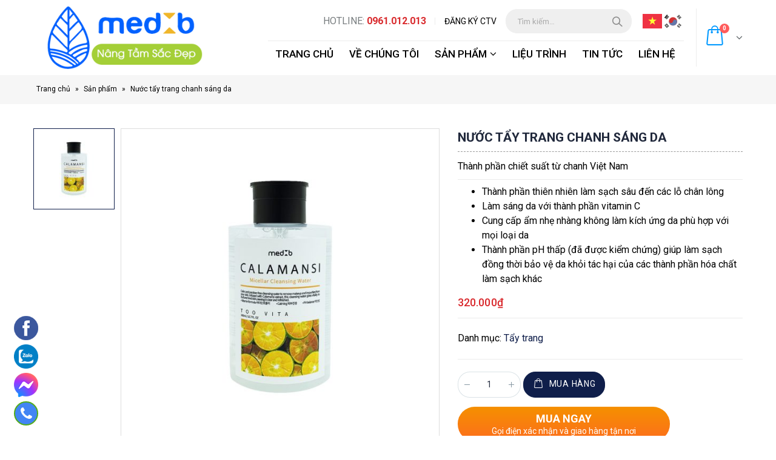

--- FILE ---
content_type: text/html; charset=UTF-8
request_url: https://medb.com.vn/san-pham/nuoc-tay-trang-chanh-sang-da/
body_size: 24090
content:
<!DOCTYPE html>
<html lang="vi">
<head>
    <meta charset="utf-8">
    <!--[if IE]><meta http-equiv='X-UA-Compatible' content='IE=edge,chrome=1'><![endif]-->
    <meta name="viewport" content="width=device-width, initial-scale=1.0, minimum-scale=1.0">
    <link rel="profile" href="https://gmpg.org/xfn/11" />
    <link rel="pingback" href="https://medb.com.vn/xmlrpc.php" />

        <link rel="shortcut icon" href="//medb.com.vn/wp-content/uploads/2023/11/logo-medb.com_.vn_.png" type="image/x-icon" />
    <link rel="apple-touch-icon" href="//medb.com.vn/wp-content/uploads/2023/11/logo-medb.com_.vn_.png">
    <link rel="apple-touch-icon" sizes="120x120" href="//medb.com.vn/wp-content/uploads/2023/11/logo-medb.com_.vn_.png">
    <link rel="apple-touch-icon" sizes="76x76" href="//medb.com.vn/wp-content/uploads/2023/11/logo-medb.com_.vn_.png">
    <link rel="apple-touch-icon" sizes="152x152" href="//medb.com.vn/wp-content/uploads/2023/11/logo-medb.com_.vn_.png">

<meta name='robots' content='index, follow, max-image-preview:large, max-snippet:-1, max-video-preview:-1' />

	<!-- This site is optimized with the Yoast SEO plugin v21.4 - https://yoast.com/wordpress/plugins/seo/ -->
	<title>Nước tẩy trang chanh sáng da - MEDB</title>
	<link rel="canonical" href="https://medb.com.vn/san-pham/nuoc-tay-trang-chanh-sang-da/" />
	<meta property="og:locale" content="vi_VN" />
	<meta property="og:type" content="article" />
	<meta property="og:title" content="Nước tẩy trang chanh sáng da - MEDB" />
	<meta property="og:description" content="Thành phần chiết suất từ chanh Việt Nam   Thành phần thiên nhiên làm sạch sâu đến các lỗ chân lông  Làm sáng da với thành phần vitamin C  Cung cấp ẩm nhẹ nhàng không làm kích ứng da phù hợp với mọi loại da  Thành phần pH thấp (đã được kiểm chứng) giúp làm sạch đồng thời bảo vệ da khỏi tác hại của các thành phần hóa chất làm sạch khác" />
	<meta property="og:url" content="https://medb.com.vn/san-pham/nuoc-tay-trang-chanh-sang-da/" />
	<meta property="og:site_name" content="MEDB" />
	<meta property="article:modified_time" content="2023-10-22T08:14:11+00:00" />
	<meta property="og:image" content="https://medb.com.vn/wp-content/uploads/2023/10/nuoc-tay-trang-chanh-tot-2.jpg" />
	<meta property="og:image:width" content="1000" />
	<meta property="og:image:height" content="1000" />
	<meta property="og:image:type" content="image/jpeg" />
	<meta name="twitter:card" content="summary_large_image" />
	<meta name="twitter:label1" content="Ước tính thời gian đọc" />
	<meta name="twitter:data1" content="1 phút" />
	<script type="application/ld+json" class="yoast-schema-graph">{"@context":"https://schema.org","@graph":[{"@type":"WebPage","@id":"https://medb.com.vn/san-pham/nuoc-tay-trang-chanh-sang-da/","url":"https://medb.com.vn/san-pham/nuoc-tay-trang-chanh-sang-da/","name":"Nước tẩy trang chanh sáng da - MEDB","isPartOf":{"@id":"https://medb.com.vn/#website"},"primaryImageOfPage":{"@id":"https://medb.com.vn/san-pham/nuoc-tay-trang-chanh-sang-da/#primaryimage"},"image":{"@id":"https://medb.com.vn/san-pham/nuoc-tay-trang-chanh-sang-da/#primaryimage"},"thumbnailUrl":"https://medb.com.vn/wp-content/uploads/2023/10/nuoc-tay-trang-chanh-tot-2.jpg","datePublished":"2023-10-20T08:03:02+00:00","dateModified":"2023-10-22T08:14:11+00:00","breadcrumb":{"@id":"https://medb.com.vn/san-pham/nuoc-tay-trang-chanh-sang-da/#breadcrumb"},"inLanguage":"vi","potentialAction":[{"@type":"ReadAction","target":["https://medb.com.vn/san-pham/nuoc-tay-trang-chanh-sang-da/"]}]},{"@type":"ImageObject","inLanguage":"vi","@id":"https://medb.com.vn/san-pham/nuoc-tay-trang-chanh-sang-da/#primaryimage","url":"https://medb.com.vn/wp-content/uploads/2023/10/nuoc-tay-trang-chanh-tot-2.jpg","contentUrl":"https://medb.com.vn/wp-content/uploads/2023/10/nuoc-tay-trang-chanh-tot-2.jpg","width":1000,"height":1000},{"@type":"BreadcrumbList","@id":"https://medb.com.vn/san-pham/nuoc-tay-trang-chanh-sang-da/#breadcrumb","itemListElement":[{"@type":"ListItem","position":1,"name":"Trang chủ","item":"https://medb.com.vn/"},{"@type":"ListItem","position":2,"name":"Sản phẩm","item":"https://medb.com.vn/san-pham/"},{"@type":"ListItem","position":3,"name":"Nước tẩy trang chanh sáng da"}]},{"@type":"WebSite","@id":"https://medb.com.vn/#website","url":"https://medb.com.vn/","name":"MEDB","description":"","potentialAction":[{"@type":"SearchAction","target":{"@type":"EntryPoint","urlTemplate":"https://medb.com.vn/?s={search_term_string}"},"query-input":"required name=search_term_string"}],"inLanguage":"vi"}]}</script>
	<!-- / Yoast SEO plugin. -->


<link rel='dns-prefetch' href='//fonts.googleapis.com' />
<link rel="alternate" type="application/rss+xml" title="Dòng thông tin MEDB &raquo;" href="https://medb.com.vn/feed/" />
<link rel="alternate" type="application/rss+xml" title="Dòng phản hồi MEDB &raquo;" href="https://medb.com.vn/comments/feed/" />
<script type="text/javascript">
window._wpemojiSettings = {"baseUrl":"https:\/\/s.w.org\/images\/core\/emoji\/14.0.0\/72x72\/","ext":".png","svgUrl":"https:\/\/s.w.org\/images\/core\/emoji\/14.0.0\/svg\/","svgExt":".svg","source":{"concatemoji":"https:\/\/medb.com.vn\/wp-includes\/js\/wp-emoji-release.min.js?ver=6.2.3"}};
/*! This file is auto-generated */
!function(e,a,t){var n,r,o,i=a.createElement("canvas"),p=i.getContext&&i.getContext("2d");function s(e,t){p.clearRect(0,0,i.width,i.height),p.fillText(e,0,0);e=i.toDataURL();return p.clearRect(0,0,i.width,i.height),p.fillText(t,0,0),e===i.toDataURL()}function c(e){var t=a.createElement("script");t.src=e,t.defer=t.type="text/javascript",a.getElementsByTagName("head")[0].appendChild(t)}for(o=Array("flag","emoji"),t.supports={everything:!0,everythingExceptFlag:!0},r=0;r<o.length;r++)t.supports[o[r]]=function(e){if(p&&p.fillText)switch(p.textBaseline="top",p.font="600 32px Arial",e){case"flag":return s("\ud83c\udff3\ufe0f\u200d\u26a7\ufe0f","\ud83c\udff3\ufe0f\u200b\u26a7\ufe0f")?!1:!s("\ud83c\uddfa\ud83c\uddf3","\ud83c\uddfa\u200b\ud83c\uddf3")&&!s("\ud83c\udff4\udb40\udc67\udb40\udc62\udb40\udc65\udb40\udc6e\udb40\udc67\udb40\udc7f","\ud83c\udff4\u200b\udb40\udc67\u200b\udb40\udc62\u200b\udb40\udc65\u200b\udb40\udc6e\u200b\udb40\udc67\u200b\udb40\udc7f");case"emoji":return!s("\ud83e\udef1\ud83c\udffb\u200d\ud83e\udef2\ud83c\udfff","\ud83e\udef1\ud83c\udffb\u200b\ud83e\udef2\ud83c\udfff")}return!1}(o[r]),t.supports.everything=t.supports.everything&&t.supports[o[r]],"flag"!==o[r]&&(t.supports.everythingExceptFlag=t.supports.everythingExceptFlag&&t.supports[o[r]]);t.supports.everythingExceptFlag=t.supports.everythingExceptFlag&&!t.supports.flag,t.DOMReady=!1,t.readyCallback=function(){t.DOMReady=!0},t.supports.everything||(n=function(){t.readyCallback()},a.addEventListener?(a.addEventListener("DOMContentLoaded",n,!1),e.addEventListener("load",n,!1)):(e.attachEvent("onload",n),a.attachEvent("onreadystatechange",function(){"complete"===a.readyState&&t.readyCallback()})),(e=t.source||{}).concatemoji?c(e.concatemoji):e.wpemoji&&e.twemoji&&(c(e.twemoji),c(e.wpemoji)))}(window,document,window._wpemojiSettings);
</script>
<style type="text/css">
img.wp-smiley,
img.emoji {
	display: inline !important;
	border: none !important;
	box-shadow: none !important;
	height: 1em !important;
	width: 1em !important;
	margin: 0 0.07em !important;
	vertical-align: -0.1em !important;
	background: none !important;
	padding: 0 !important;
}
</style>
	<link rel='stylesheet' id='validate-engine-css-css' href='https://medb.com.vn/wp-content/plugins/wysija-newsletters/css/validationEngine.jquery.css?ver=2.14' type='text/css' media='all' />
<link rel='stylesheet' id='wp-block-library-css' href='https://medb.com.vn/wp-includes/css/dist/block-library/style.min.css?ver=6.2.3' type='text/css' media='all' />
<link rel='stylesheet' id='wc-block-vendors-style-css' href='https://medb.com.vn/wp-content/plugins/woocommerce/packages/woocommerce-blocks/build/vendors-style.css?ver=2.7.3' type='text/css' media='all' />
<link rel='stylesheet' id='wc-block-style-css' href='https://medb.com.vn/wp-content/plugins/woocommerce/packages/woocommerce-blocks/build/style.css?ver=2.7.3' type='text/css' media='all' />
<link rel='stylesheet' id='classic-theme-styles-css' href='https://medb.com.vn/wp-includes/css/classic-themes.min.css?ver=6.2.3' type='text/css' media='all' />
<style id='global-styles-inline-css' type='text/css'>
body{--wp--preset--color--black: #000000;--wp--preset--color--cyan-bluish-gray: #abb8c3;--wp--preset--color--white: #ffffff;--wp--preset--color--pale-pink: #f78da7;--wp--preset--color--vivid-red: #cf2e2e;--wp--preset--color--luminous-vivid-orange: #ff6900;--wp--preset--color--luminous-vivid-amber: #fcb900;--wp--preset--color--light-green-cyan: #7bdcb5;--wp--preset--color--vivid-green-cyan: #00d084;--wp--preset--color--pale-cyan-blue: #8ed1fc;--wp--preset--color--vivid-cyan-blue: #0693e3;--wp--preset--color--vivid-purple: #9b51e0;--wp--preset--gradient--vivid-cyan-blue-to-vivid-purple: linear-gradient(135deg,rgba(6,147,227,1) 0%,rgb(155,81,224) 100%);--wp--preset--gradient--light-green-cyan-to-vivid-green-cyan: linear-gradient(135deg,rgb(122,220,180) 0%,rgb(0,208,130) 100%);--wp--preset--gradient--luminous-vivid-amber-to-luminous-vivid-orange: linear-gradient(135deg,rgba(252,185,0,1) 0%,rgba(255,105,0,1) 100%);--wp--preset--gradient--luminous-vivid-orange-to-vivid-red: linear-gradient(135deg,rgba(255,105,0,1) 0%,rgb(207,46,46) 100%);--wp--preset--gradient--very-light-gray-to-cyan-bluish-gray: linear-gradient(135deg,rgb(238,238,238) 0%,rgb(169,184,195) 100%);--wp--preset--gradient--cool-to-warm-spectrum: linear-gradient(135deg,rgb(74,234,220) 0%,rgb(151,120,209) 20%,rgb(207,42,186) 40%,rgb(238,44,130) 60%,rgb(251,105,98) 80%,rgb(254,248,76) 100%);--wp--preset--gradient--blush-light-purple: linear-gradient(135deg,rgb(255,206,236) 0%,rgb(152,150,240) 100%);--wp--preset--gradient--blush-bordeaux: linear-gradient(135deg,rgb(254,205,165) 0%,rgb(254,45,45) 50%,rgb(107,0,62) 100%);--wp--preset--gradient--luminous-dusk: linear-gradient(135deg,rgb(255,203,112) 0%,rgb(199,81,192) 50%,rgb(65,88,208) 100%);--wp--preset--gradient--pale-ocean: linear-gradient(135deg,rgb(255,245,203) 0%,rgb(182,227,212) 50%,rgb(51,167,181) 100%);--wp--preset--gradient--electric-grass: linear-gradient(135deg,rgb(202,248,128) 0%,rgb(113,206,126) 100%);--wp--preset--gradient--midnight: linear-gradient(135deg,rgb(2,3,129) 0%,rgb(40,116,252) 100%);--wp--preset--duotone--dark-grayscale: url('#wp-duotone-dark-grayscale');--wp--preset--duotone--grayscale: url('#wp-duotone-grayscale');--wp--preset--duotone--purple-yellow: url('#wp-duotone-purple-yellow');--wp--preset--duotone--blue-red: url('#wp-duotone-blue-red');--wp--preset--duotone--midnight: url('#wp-duotone-midnight');--wp--preset--duotone--magenta-yellow: url('#wp-duotone-magenta-yellow');--wp--preset--duotone--purple-green: url('#wp-duotone-purple-green');--wp--preset--duotone--blue-orange: url('#wp-duotone-blue-orange');--wp--preset--font-size--small: 13px;--wp--preset--font-size--medium: 20px;--wp--preset--font-size--large: 36px;--wp--preset--font-size--x-large: 42px;--wp--preset--spacing--20: 0.44rem;--wp--preset--spacing--30: 0.67rem;--wp--preset--spacing--40: 1rem;--wp--preset--spacing--50: 1.5rem;--wp--preset--spacing--60: 2.25rem;--wp--preset--spacing--70: 3.38rem;--wp--preset--spacing--80: 5.06rem;--wp--preset--shadow--natural: 6px 6px 9px rgba(0, 0, 0, 0.2);--wp--preset--shadow--deep: 12px 12px 50px rgba(0, 0, 0, 0.4);--wp--preset--shadow--sharp: 6px 6px 0px rgba(0, 0, 0, 0.2);--wp--preset--shadow--outlined: 6px 6px 0px -3px rgba(255, 255, 255, 1), 6px 6px rgba(0, 0, 0, 1);--wp--preset--shadow--crisp: 6px 6px 0px rgba(0, 0, 0, 1);}:where(.is-layout-flex){gap: 0.5em;}body .is-layout-flow > .alignleft{float: left;margin-inline-start: 0;margin-inline-end: 2em;}body .is-layout-flow > .alignright{float: right;margin-inline-start: 2em;margin-inline-end: 0;}body .is-layout-flow > .aligncenter{margin-left: auto !important;margin-right: auto !important;}body .is-layout-constrained > .alignleft{float: left;margin-inline-start: 0;margin-inline-end: 2em;}body .is-layout-constrained > .alignright{float: right;margin-inline-start: 2em;margin-inline-end: 0;}body .is-layout-constrained > .aligncenter{margin-left: auto !important;margin-right: auto !important;}body .is-layout-constrained > :where(:not(.alignleft):not(.alignright):not(.alignfull)){max-width: var(--wp--style--global--content-size);margin-left: auto !important;margin-right: auto !important;}body .is-layout-constrained > .alignwide{max-width: var(--wp--style--global--wide-size);}body .is-layout-flex{display: flex;}body .is-layout-flex{flex-wrap: wrap;align-items: center;}body .is-layout-flex > *{margin: 0;}:where(.wp-block-columns.is-layout-flex){gap: 2em;}.has-black-color{color: var(--wp--preset--color--black) !important;}.has-cyan-bluish-gray-color{color: var(--wp--preset--color--cyan-bluish-gray) !important;}.has-white-color{color: var(--wp--preset--color--white) !important;}.has-pale-pink-color{color: var(--wp--preset--color--pale-pink) !important;}.has-vivid-red-color{color: var(--wp--preset--color--vivid-red) !important;}.has-luminous-vivid-orange-color{color: var(--wp--preset--color--luminous-vivid-orange) !important;}.has-luminous-vivid-amber-color{color: var(--wp--preset--color--luminous-vivid-amber) !important;}.has-light-green-cyan-color{color: var(--wp--preset--color--light-green-cyan) !important;}.has-vivid-green-cyan-color{color: var(--wp--preset--color--vivid-green-cyan) !important;}.has-pale-cyan-blue-color{color: var(--wp--preset--color--pale-cyan-blue) !important;}.has-vivid-cyan-blue-color{color: var(--wp--preset--color--vivid-cyan-blue) !important;}.has-vivid-purple-color{color: var(--wp--preset--color--vivid-purple) !important;}.has-black-background-color{background-color: var(--wp--preset--color--black) !important;}.has-cyan-bluish-gray-background-color{background-color: var(--wp--preset--color--cyan-bluish-gray) !important;}.has-white-background-color{background-color: var(--wp--preset--color--white) !important;}.has-pale-pink-background-color{background-color: var(--wp--preset--color--pale-pink) !important;}.has-vivid-red-background-color{background-color: var(--wp--preset--color--vivid-red) !important;}.has-luminous-vivid-orange-background-color{background-color: var(--wp--preset--color--luminous-vivid-orange) !important;}.has-luminous-vivid-amber-background-color{background-color: var(--wp--preset--color--luminous-vivid-amber) !important;}.has-light-green-cyan-background-color{background-color: var(--wp--preset--color--light-green-cyan) !important;}.has-vivid-green-cyan-background-color{background-color: var(--wp--preset--color--vivid-green-cyan) !important;}.has-pale-cyan-blue-background-color{background-color: var(--wp--preset--color--pale-cyan-blue) !important;}.has-vivid-cyan-blue-background-color{background-color: var(--wp--preset--color--vivid-cyan-blue) !important;}.has-vivid-purple-background-color{background-color: var(--wp--preset--color--vivid-purple) !important;}.has-black-border-color{border-color: var(--wp--preset--color--black) !important;}.has-cyan-bluish-gray-border-color{border-color: var(--wp--preset--color--cyan-bluish-gray) !important;}.has-white-border-color{border-color: var(--wp--preset--color--white) !important;}.has-pale-pink-border-color{border-color: var(--wp--preset--color--pale-pink) !important;}.has-vivid-red-border-color{border-color: var(--wp--preset--color--vivid-red) !important;}.has-luminous-vivid-orange-border-color{border-color: var(--wp--preset--color--luminous-vivid-orange) !important;}.has-luminous-vivid-amber-border-color{border-color: var(--wp--preset--color--luminous-vivid-amber) !important;}.has-light-green-cyan-border-color{border-color: var(--wp--preset--color--light-green-cyan) !important;}.has-vivid-green-cyan-border-color{border-color: var(--wp--preset--color--vivid-green-cyan) !important;}.has-pale-cyan-blue-border-color{border-color: var(--wp--preset--color--pale-cyan-blue) !important;}.has-vivid-cyan-blue-border-color{border-color: var(--wp--preset--color--vivid-cyan-blue) !important;}.has-vivid-purple-border-color{border-color: var(--wp--preset--color--vivid-purple) !important;}.has-vivid-cyan-blue-to-vivid-purple-gradient-background{background: var(--wp--preset--gradient--vivid-cyan-blue-to-vivid-purple) !important;}.has-light-green-cyan-to-vivid-green-cyan-gradient-background{background: var(--wp--preset--gradient--light-green-cyan-to-vivid-green-cyan) !important;}.has-luminous-vivid-amber-to-luminous-vivid-orange-gradient-background{background: var(--wp--preset--gradient--luminous-vivid-amber-to-luminous-vivid-orange) !important;}.has-luminous-vivid-orange-to-vivid-red-gradient-background{background: var(--wp--preset--gradient--luminous-vivid-orange-to-vivid-red) !important;}.has-very-light-gray-to-cyan-bluish-gray-gradient-background{background: var(--wp--preset--gradient--very-light-gray-to-cyan-bluish-gray) !important;}.has-cool-to-warm-spectrum-gradient-background{background: var(--wp--preset--gradient--cool-to-warm-spectrum) !important;}.has-blush-light-purple-gradient-background{background: var(--wp--preset--gradient--blush-light-purple) !important;}.has-blush-bordeaux-gradient-background{background: var(--wp--preset--gradient--blush-bordeaux) !important;}.has-luminous-dusk-gradient-background{background: var(--wp--preset--gradient--luminous-dusk) !important;}.has-pale-ocean-gradient-background{background: var(--wp--preset--gradient--pale-ocean) !important;}.has-electric-grass-gradient-background{background: var(--wp--preset--gradient--electric-grass) !important;}.has-midnight-gradient-background{background: var(--wp--preset--gradient--midnight) !important;}.has-small-font-size{font-size: var(--wp--preset--font-size--small) !important;}.has-medium-font-size{font-size: var(--wp--preset--font-size--medium) !important;}.has-large-font-size{font-size: var(--wp--preset--font-size--large) !important;}.has-x-large-font-size{font-size: var(--wp--preset--font-size--x-large) !important;}
.wp-block-navigation a:where(:not(.wp-element-button)){color: inherit;}
:where(.wp-block-columns.is-layout-flex){gap: 2em;}
.wp-block-pullquote{font-size: 1.5em;line-height: 1.6;}
</style>
<link rel='stylesheet' id='contact-form-7-css' href='https://medb.com.vn/wp-content/plugins/contact-form-7/includes/css/styles.css?ver=5.8.1' type='text/css' media='all' />
<link rel='stylesheet' id='devvn-quickbuy-style-css' href='https://medb.com.vn/wp-content/plugins/devvn-quick-buy/css/devvn-quick-buy.css?ver=2.1.6' type='text/css' media='all' />
<style id='woocommerce-inline-inline-css' type='text/css'>
.woocommerce form .form-row .required { visibility: visible; }
</style>
<link rel='stylesheet' id='yith_wcas_frontend-css' href='https://medb.com.vn/wp-content/plugins/yith-woocommerce-ajax-search/assets/css/yith_wcas_ajax_search.css?ver=1.8.0' type='text/css' media='all' />
<!--[if lt IE 9]>
<link rel='stylesheet' id='vc_lte_ie9-css' href='https://medb.com.vn/wp-content/plugins/js_composer/assets/css/vc_lte_ie9.min.css?ver=6.0.5' type='text/css' media='screen' />
<![endif]-->
<link rel='stylesheet' id='js_composer_front-css' href='https://medb.com.vn/wp-content/plugins/js_composer/assets/css/js_composer.min.css?ver=6.0.5' type='text/css' media='all' />
<link rel='stylesheet' id='porto-bootstrap-css' href='https://medb.com.vn/wp-content/themes/mypage/css/bootstrap_1.css?ver=6.2.3' type='text/css' media='all' />
<link rel='stylesheet' id='porto-plugins-css' href='https://medb.com.vn/wp-content/themes/mypage/css/plugins.css?ver=6.2.3' type='text/css' media='all' />
<link rel='stylesheet' id='porto-google-fonts-css' href='//fonts.googleapis.com/css?family=Roboto%3A200%2C300%2C400%2C700%2C800%2C500%7COpen+Sans%3A200%2C300%2C400%2C700%2C800%2C500&#038;ver=6.2.3' type='text/css' media='all' />
<link rel='stylesheet' id='porto-theme-css' href='https://medb.com.vn/wp-content/themes/mypage/css/theme.css?ver=6.2.3' type='text/css' media='all' />
<link rel='stylesheet' id='porto-theme-shop-css' href='https://medb.com.vn/wp-content/themes/mypage/css/theme_shop.css?ver=6.2.3' type='text/css' media='all' />
<link rel='stylesheet' id='porto-dynamic-style-css' href='https://medb.com.vn/wp-content/themes/mypage/css/dynamic_style_1.css?ver=6.2.3' type='text/css' media='all' />
<link rel='stylesheet' id='porto-skin-css' href='https://medb.com.vn/wp-content/themes/mypage/css/skin_1.css?ver=6.2.3' type='text/css' media='all' />
<link rel='stylesheet' id='porto-style-css' href='https://medb.com.vn/wp-content/themes/mypage/style.css?ver=6.2.3' type='text/css' media='all' />
<!--[if lt IE 10]>
<link rel='stylesheet' id='porto-ie-css' href='https://medb.com.vn/wp-content/themes/mypage/css/ie.css?ver=6.2.3' type='text/css' media='all' />
<![endif]-->
<link rel='stylesheet' id='styles-child-css' href='https://medb.com.vn/wp-content/themes/mypage-child/style.css?ver=6.2.3' type='text/css' media='all' />
<script type="text/template" id="tmpl-variation-template">
	<div class="woocommerce-variation-description">{{{ data.variation.variation_description }}}</div>
	<div class="woocommerce-variation-price">{{{ data.variation.price_html }}}</div>
	<div class="woocommerce-variation-availability">{{{ data.variation.availability_html }}}</div>
</script>
<script type="text/template" id="tmpl-unavailable-variation-template">
	<p>Rất tiếc, sản phẩm này hiện không tồn tại. Hãy chọn một phương thức kết hợp khác.</p>
</script>
<script type='text/javascript' src='https://medb.com.vn/wp-includes/js/jquery/jquery.min.js?ver=3.6.4' id='jquery-core-js'></script>
<script type='text/javascript' src='https://medb.com.vn/wp-includes/js/jquery/jquery-migrate.min.js?ver=3.4.0' id='jquery-migrate-js'></script>
<script type='text/javascript' src='https://medb.com.vn/wp-content/plugins/woocommerce/assets/js/jquery-blockui/jquery.blockUI.min.js?ver=2.70' id='jquery-blockui-js'></script>
<script type='text/javascript' id='wc-add-to-cart-js-extra'>
/* <![CDATA[ */
var wc_add_to_cart_params = {"ajax_url":"\/wp-admin\/admin-ajax.php","wc_ajax_url":"\/?wc-ajax=%%endpoint%%","i18n_view_cart":"Xem gi\u1ecf h\u00e0ng","cart_url":"https:\/\/medb.com.vn\/gio-hang\/","is_cart":"","cart_redirect_after_add":"no"};
/* ]]> */
</script>
<script type='text/javascript' src='https://medb.com.vn/wp-content/plugins/woocommerce/assets/js/frontend/add-to-cart.min.js?ver=4.3.6' id='wc-add-to-cart-js'></script>
<script type='text/javascript' src='https://medb.com.vn/wp-content/plugins/js_composer/assets/js/vendors/woocommerce-add-to-cart.js?ver=6.0.5' id='vc_woocommerce-add-to-cart-js-js'></script>
<script type='text/javascript' src='https://medb.com.vn/wp-content/themes/mypage/js/popper.min.js?ver=4.4.5' id='porto-plugins-popper-js'></script>
<script type='text/javascript' src='https://medb.com.vn/wp-content/themes/mypage/js/bootstrap.optimized.min.js?ver=4.4.5' id='porto-bootstrap-js'></script>
<script type='text/javascript' src='https://medb.com.vn/wp-content/themes/mypage/js/plugins.min.js?ver=4.4.5' id='porto-plugins-js'></script>
<script type='text/javascript' src='https://medb.com.vn/wp-content/themes/mypage/js/woocommerce-plugins.min.js?ver=4.4.5' id='porto-woocommerce-plugins-js'></script>
<link rel="https://api.w.org/" href="https://medb.com.vn/wp-json/" /><link rel="alternate" type="application/json" href="https://medb.com.vn/wp-json/wp/v2/product/1676" /><link rel="EditURI" type="application/rsd+xml" title="RSD" href="https://medb.com.vn/xmlrpc.php?rsd" />
<link rel="wlwmanifest" type="application/wlwmanifest+xml" href="https://medb.com.vn/wp-includes/wlwmanifest.xml" />
<meta name="generator" content="WordPress 6.2.3" />
<meta name="generator" content="WooCommerce 4.3.6" />
<link rel='shortlink' href='https://medb.com.vn/?p=1676' />
<link rel="alternate" type="application/json+oembed" href="https://medb.com.vn/wp-json/oembed/1.0/embed?url=https%3A%2F%2Fmedb.com.vn%2Fsan-pham%2Fnuoc-tay-trang-chanh-sang-da%2F" />
<link rel="alternate" type="text/xml+oembed" href="https://medb.com.vn/wp-json/oembed/1.0/embed?url=https%3A%2F%2Fmedb.com.vn%2Fsan-pham%2Fnuoc-tay-trang-chanh-sang-da%2F&#038;format=xml" />
	<noscript><style>.woocommerce-product-gallery{ opacity: 1 !important; }</style></noscript>
	<meta name="generator" content="Powered by WPBakery Page Builder - drag and drop page builder for WordPress."/>
<style type="text/css" title="dynamic-css" class="options-output">.alternative-font, a{color:#0f1e4a;}p{line-height:26px;}#footer,#footer p{line-height:26px;font-size:15px;}#footer h1,#footer h2,#footer h3,#footer h4,#footer h5,#footer h6,#footer .widget-title,#footer .widget-title a,#footer .widgettitle,#footer .widgettitle a{font-weight:700;color:#0f1e4a;}body{background-color:#ffffff;background-repeat:repeat;background-attachment:scroll;}#main{background-color:#ffffff;background-repeat:repeat;background-attachment:scroll;}#main .content-bottom-wrapper{background-color:#ffffff;background-repeat:repeat;background-attachment:scroll;}.header-wrapper{background-color:transparent;background-repeat:repeat;background-attachment:scroll;}#header .header-main{background-color:#ffffff;background-repeat:repeat;background-attachment:scroll;}#header, #header .header-main .header-contact, #header .header-main .header-contact *, #header .header-main .header-contact .nav-top > li > a, #header .top-links > li.menu-item:before{color:#000000;}#header.sticky-header .main-menu-wrap #main-menu .mega-menu > li.menu-item > a,#header.sticky-header .main-menu-wrap #main-menu .mega-menu > li.menu-custom-content a{color:#000000;}#header.sticky-header .main-menu-wrap #main-menu .mega-menu > li.menu-item > a:hover,#header.sticky-header .main-menu-wrap #main-menu .mega-menu > li.menu-custom-content a:hover{color:#0f1e4a;}#header.sticky-header .main-menu-wrap #main-menu .mega-menu > li.menu-item > a:active,#header.sticky-header .main-menu-wrap #main-menu .mega-menu > li.menu-custom-content a:active{color:#0f1e4a;}.page-top{background-color:#f6f6f6;background-repeat:repeat;background-attachment:scroll;}#footer{background-color:#f7f7f7;background-repeat:repeat;background-attachment:scroll;}#footer .footer-main{background-color:#efefef;}#footer .widget.contact-info .contact-details strong{color:#d09f36;}.footer-top{background-color:#0f1e4a;background-repeat:repeat;background-attachment:scroll;}#footer .footer-bottom{background-color:#252525;background-repeat:repeat;background-attachment:scroll;}#footer .footer-bottom, #footer .footer-bottom p, #footer .footer-bottom .widget > div > ul li, #footer .footer-bottom .widget > ul li{color:#ffffff;}#mini-cart.minicart-inline .cart-items, #mini-cart .minicart-icon{color:#0099ff;}#mini-cart .cart-items{color:#0088cc;}#mini-cart.minicart-box{border-color:#ffffff;}#mini-cart.minicart-box, #mini-cart.minicart-inline{background:#ffffff;}#mini-cart .cart-popup, #mini-cart .cart-popup:before{border-color:#e13b3f;}.main-menu-wrap .menu-right #mini-cart.minicart-inline .cart-items, .main-menu-wrap .menu-right #mini-cart .minicart-icon{color:#393f4f;}.main-menu-wrap .menu-right #mini-cart .cart-items{color:#ffffff;}.main-menu-wrap .menu-right #mini-cart.minicart-box{border-color:#ffffff;}.main-menu-wrap .menu-right #mini-cart.minicart-box, .main-menu-wrap .menu-right #mini-cart.minicart-inline{background:#ffffff;}.main-menu-wrap .menu-right #mini-cart .cart-popup, .main-menu-wrap .menu-right #mini-cart .cart-popup:before{border-color:#e13b3f;}</style><style id="porto-generated-css-output" type="text/css">.ms-loading-container .ms-loading,.ms-slide .ms-slide-loading{background-image:none !important;background-color:transparent !important;box-shadow:none !important;}#header .logo{max-width:300px;}@media (min-width:1230px){#header .logo{max-width:300px;}}@media (max-width:991px){#header .logo{max-width:120px;}}@media (max-width:767px){#header .logo{max-width:120px;}}#header.sticky-header .logo{width:150px;}.product-images .img-thumbnail .inner,.product-images .img-thumbnail .inner img{-ms-transform:none;-webkit-transform:none;transform:none;}.single-product .product-summary-wrap .share-links a{background:#4c4c4c;}div#main{overflow:hidden;}.product-summary-wrap,.img-thumbnail,.product-summary-wrap:before,.product-summary-wrap:after,.product-summary-wrap .zoomContainer .zoomWindow{background-color:#f4f4f4;}.product-summary-wrap{position:relative;padding-top:40px;margin-bottom:40px;}.product-summary-wrap:before,.product-summary-wrap:after{content:'';position:absolute;top:0;width:30vw;height:100%;}.product-summary-wrap:before{right:100%;}.product-summary-wrap:after{left:100%;}.single-product .entry-summary .quantity .qty{background:none;}.product-summary-wrap .summary-before,.product-summary-wrap .summary{margin-bottom:40px;}.product-summary-wrap .summary-before:after{content:'';display:table;clear:both;}.product-summary-wrap .summary-before .product-images{width:80%;float:right;padding-left:10px;}.product-summary-wrap .summary-before .product-thumbnails{width:20%;float:right;}body.boxed .product-summary-wrap .summary-before .product-thumbnails{padding-left:10px;}.porto-related-products{background:none;padding-top:0;}.product-thumbs-vertical-slider .slick-arrow{text-indent:-9999px;width:40px;height:30px;display:block;margin-left:auto;margin-right:auto;position:relative;text-shadow:none;background:none;font-size:30px;color:#21293c;cursor:pointer;}.product-thumbs-vertical-slider .slick-arrow:before{content:'\e81b';font-family:Porto;text-indent:0;position:absolute;left:0;width:100%;line-height:25px;top:0;}.product-thumbs-vertical-slider .slick-next:before{content:'\e81c';}.product-thumbs-vertical-slider .slick-next{margin-top:10px;}.product-thumbs-vertical-slider .slick-prev{margin-bottom:0;margin-top:-10px;}.product-thumbs-vertical-slider .img-thumbnail{border:1px solid #ddd;margin-bottom:10px;}.product-thumbs-vertical-slider .img-thumbnail.selected{border-color:#0f1e4a}.product-thumbs-vertical-slider .img-thumbnail img{width:100%;height:auto;-webkit-transform:none;transform:none;}@media (max-width:767px){.product-thumbs-vertical-slider .slick-prev,.product-thumbs-vertical-slider .slick-next{display:block !important;}}.single-product .woocommerce-tabs .tab-content{background:none;}.product-layout-transparent .variations:after{content:'';position:absolute;border-top:1px solid #ebebeb;}.product-layout-transparent .variations tr:last-child td{padding-bottom:20px;}.sale-product-daily-deal .daily-deal-title,.sale-product-daily-deal .porto_countdown{font-family:'Oswald',Roboto,Roboto;text-transform:uppercase;}.entry-summary .sale-product-daily-deal{margin-top:10px;}.entry-summary .sale-product-daily-deal .porto_countdown{margin-bottom:5px;}.entry-summary .sale-product-daily-deal .porto_countdown-section{background-color:#0f1e4a;color:#fff;margin-left:1px;margin-right:1px;display:block;float:left;max-width:calc(25% - 2px);min-width:64px;padding:12px 10px;}.entry-summary .sale-product-daily-deal .porto_countdown .porto_countdown-amount{display:block;font-size:18px;font-weight:700;}.entry-summary .sale-product-daily-deal .porto_countdown-period{font-size:10px;}.entry-summary .sale-product-daily-deal:after{content:'';display:table;clear:both;}.entry-summary .sale-product-daily-deal .daily-deal-title{text-transform:uppercase;}.products .sale-product-daily-deal{position:absolute;left:10px;right:10px;bottom:10px;color:#fff;padding:5px 0;text-align:center;}.products .sale-product-daily-deal:before{content:'';position:absolute;left:0;width:100%;top:0;height:100%;background:#0f1e4a;opacity:0.7;}.products .sale-product-daily-deal > h5,.products .sale-product-daily-deal > div{position:relative;z-index:1;}.products .sale-product-daily-deal .daily-deal-title{display:inline-block;color:#fff;font-size:11px;font-weight:400;margin-bottom:0;margin-right:1px;}.products .sale-product-daily-deal .porto_countdown{float:none;display:inline-block;text-transform:uppercase;margin-bottom:0;width:auto;}.products .sale-product-daily-deal .porto_countdown-section{padding:0;margin-bottom:0;}.products .sale-product-daily-deal .porto_countdown-section:first-child:after{content:',';margin-right:2px;}.products .sale-product-daily-deal .porto_countdown-amount,.products .sale-product-daily-deal .porto_countdown-period{font-size:13px;font-weight:500;padding:0 1px;}.products .sale-product-daily-deal .porto_countdown-section:last-child .porto_countdown-period{padding:0;}.products .sale-product-daily-deal:after{content:'';display:table;clear:both;}</style><noscript><style> .wpb_animate_when_almost_visible { opacity: 1; }</style></noscript>
<link rel="stylesheet" href="https://cdnjs.cloudflare.com/ajax/libs/simple-line-icons/2.4.1/css/simple-line-icons.css"></head>
<body data-rsssl=1 class="product-template-default single single-product postid-1676 full blog-1  theme-mypage woocommerce woocommerce-page woocommerce-no-js yith-wcan-free wpb-js-composer js-comp-ver-6.0.5 vc_responsive">
    
    <div class="page-wrapper"><!-- page wrapper -->

        
                    <div class="header-wrapper clearfix"><!-- header wrapper -->
                                
                    <header id="header" class="header-5 search-sm">
        <div class="header-top">
        <div class="container">
            <div class="header-left">
                <span class="welcome-msg"><a href="https://medb.com.vn/dang-ky-ctv/">Đăng ký CTV</a></span>            </div>
            <div class="header-right">
                            </div>
        </div>
    </div>
    
    <div class="header-main">
        <div class="container">
            <div class="header-left">
                <a class="mobile-toggle"><i class="fa fa-reorder"></i></a>
                
            </div>
            <div class="header-center">
                <div class="logo">    <a href="https://medb.com.vn/" title="MEDB - " rel="home">
                <img class="img-responsive standard-logo" src="//medb.com.vn/wp-content/uploads/2024/03/Untitled-1.png" alt="MEDB" /><img class="img-responsive retina-logo" src="//medb.com.vn/wp-content/uploads/2024/03/Untitled-1.png" alt="MEDB" style="display:none;" />            </a>
    </div>                
            </div>
            <div class="header-right">
                                <div class="header_wrap_custom header-minicart-arrow-alt">
                    <div class="block-inline">
                        <div class="header-contact"><span>HOTLINE: <b>0961.012.013 </b></span></div><ul id="menu-top-navigation" class="top-links mega-menu show-arrow effect-fadein subeffect-fadein"><li id="nav-menu-item-1524" class="menu-item menu-item-type-post_type menu-item-object-page  narrow "><a href="https://medb.com.vn/dang-ky-ctv/" class="">Đăng ký CTV</a></li>
</ul>                            <div class="searchform-popup">
        <a class="search-toggle"><i class="fa fa-search"></i></a>
        
<form role="search" method="get" id="yith-ajaxsearchform" action="https://medb.com.vn/" class="yith-ajaxsearchform-container yith-ajaxsearchform-container585471071 searchform ">
    <fieldset>
        <span class="text"><input name="s" id="yith-s" class="yith-s" type="text" value="" placeholder="Tìm kiếm&hellip;" /></span>
                <span class="button-wrap"><button class="btn" id="yith-searchsubmit" title="Tìm kiếm" type="submit"><i class="fa fa-search"></i></button></span>
        <input type="hidden" name="post_type" value="product" />
            </fieldset>
</form>

<script type="text/javascript">
jQuery(function($){
    var search_loader_url = 'https://medb.com.vn/wp-content/themes/mypage/images/ajax-loader@2x.gif';
        var ajax_url = '/wp-admin/admin-ajax.php?';

    var yith_search = $('.yith-ajaxsearchform-container585471071 .yith-s').yithautocomplete({
        minChars: 3,
        appendTo: '.yith-ajaxsearchform-container585471071',
        serviceUrl: function() {
                        var val = '0';
                        if (val != '0')
                return ajax_url + 'action=yith_ajax_search_products';
            else
                return ajax_url + 'action=yith_ajax_search_products';
        },
        onSearchStart: function(){
            $(this).css('background', 'url('+search_loader_url+') no-repeat 97% center');
            $(this).css('background-size', '16px 16px');
        },
        onSearchComplete: function(){
            $(this).css('background', 'transparent');
        },

        onSelect: function (suggestion) {
            if( suggestion.id != -1 ) {
                window.location.href = suggestion.url;
            }
        },
        formatResult: function (suggestion, currentValue) {
            var pattern = '(' + $.YithAutocomplete.utils.escapeRegExChars(currentValue) + ')';
            var html = '';

            if ( typeof suggestion.img !== 'undefined' ) {
                html += suggestion.img;
            }

            html += '<div class="yith_wcas_result_content"><div class="title">';
            html += suggestion.value.replace(new RegExp(pattern, 'gi'), '<strong>$1<\/strong>');
            html += '</div>';

            if ( typeof suggestion.div_badge_open !== 'undefined' ) {
                html += suggestion.div_badge_open;
            }

            if ( typeof suggestion.on_sale !== 'undefined' ) {
                html += suggestion.on_sale;
            }

            if ( typeof suggestion.featured !== 'undefined' ) {
                html += suggestion.featured;
            }

            if ( typeof suggestion.div_badge_close !== 'undefined' ) {
                html += suggestion.div_badge_close;
            }

            if ( typeof suggestion.price !== 'undefined' && suggestion.price != '' ) {
                html += ' ' + suggestion.price;
            }

            if ( typeof suggestion.excerpt !== 'undefined' ) {
                html += ' ' +  suggestion.excerpt.replace(new RegExp(pattern, 'gi'), '<strong>$1<\/strong>');
            }

            html += '</div>';

            return html;
        }
    });

    $('.yith-ajaxsearchform-container585471071 .cat').on('change', function() {
        $('.yith-ajaxsearchform-container585471071 .yith-s').focus();
    });
});
</script>    </div>
                            <div class="language">
                            <div class="gtranslate_wrapper"></div>
                            <script>window.gtranslateSettings = {"default_language":"vi","native_language_names":true,"languages":["vi","ko"],"wrapper_selector":".gtranslate_wrapper"}</script>
                            <script src="https://cdn.gtranslate.net/widgets/latest/flags.js" defer></script>
                        <style type="text/css">
                        <!--
                        .language{display: inline-block;margin-left: 10px;margin-bottom: 10px;white-space: nowrap;}
                        -->
                        </style>
                        </div><!--language-->
                        <div id="main-menu">
                            <ul id="menu-main-menu" class="main-menu mega-menu show-arrow effect-fadein subeffect-fadein"><li id="nav-menu-item-1533" class="menu-item menu-item-type-post_type menu-item-object-page menu-item-home  narrow "><a href="https://medb.com.vn/" class="">Trang chủ</a></li>
<li id="nav-menu-item-1532" class="menu-item menu-item-type-post_type menu-item-object-page  narrow "><a href="https://medb.com.vn/ve-chung-toi/" class="">Về chúng tôi</a></li>
<li id="nav-menu-item-1530" class="menu-item menu-item-type-post_type menu-item-object-page menu-item-has-children current_page_parent  has-sub narrow "><a href="https://medb.com.vn/san-pham/" class="">Sản phẩm</a>
<div class="popup"><div class="inner" style=""><ul class="sub-menu">
	<li id="nav-menu-item-1644" class="menu-item menu-item-type-taxonomy menu-item-object-product_cat menu-item-has-children  sub" data-cols="1"><a href="https://medb.com.vn/danh-muc/duong-da/" class="">Dưỡng da</a>
	<ul class="sub-menu">
		<li id="nav-menu-item-1645" class="menu-item menu-item-type-taxonomy menu-item-object-product_cat "><a href="https://medb.com.vn/danh-muc/duong-da/duong-tay/" class="">Dưỡng tay</a></li>
		<li id="nav-menu-item-1646" class="menu-item menu-item-type-taxonomy menu-item-object-product_cat "><a href="https://medb.com.vn/danh-muc/duong-da/kem/" class="">Kem</a></li>
		<li id="nav-menu-item-1647" class="menu-item menu-item-type-taxonomy menu-item-object-product_cat "><a href="https://medb.com.vn/danh-muc/duong-da/kem-chong-nang/" class="">Kem chống nắng</a></li>
		<li id="nav-menu-item-1650" class="menu-item menu-item-type-taxonomy menu-item-object-product_cat "><a href="https://medb.com.vn/danh-muc/duong-da/tinh-chat/" class="">Tinh chất</a></li>
		<li id="nav-menu-item-1649" class="menu-item menu-item-type-taxonomy menu-item-object-product_cat "><a href="https://medb.com.vn/danh-muc/duong-da/nuoc-hoa-hong/" class="">Nước hoa hồng</a></li>
		<li id="nav-menu-item-1648" class="menu-item menu-item-type-taxonomy menu-item-object-product_cat "><a href="https://medb.com.vn/danh-muc/duong-da/lotion/" class="">Lotion</a></li>
	</ul>
</li>
	<li id="nav-menu-item-1651" class="menu-item menu-item-type-taxonomy menu-item-object-product_cat menu-item-has-children  sub" data-cols="1"><a href="https://medb.com.vn/danh-muc/mat-na/" class="">Mặt nạ</a>
	<ul class="sub-menu">
		<li id="nav-menu-item-1652" class="menu-item menu-item-type-taxonomy menu-item-object-product_cat "><a href="https://medb.com.vn/danh-muc/mat-na/mat-na-giay/" class="">Mặt nạ giấy</a></li>
		<li id="nav-menu-item-1654" class="menu-item menu-item-type-taxonomy menu-item-object-product_cat "><a href="https://medb.com.vn/danh-muc/mat-na/mat-na-thach/" class="">Mặt nạ thạch</a></li>
		<li id="nav-menu-item-1653" class="menu-item menu-item-type-taxonomy menu-item-object-product_cat "><a href="https://medb.com.vn/danh-muc/mat-na/mat-na-mat/" class="">Mặt nạ mắt</a></li>
	</ul>
</li>
	<li id="nav-menu-item-1640" class="menu-item menu-item-type-taxonomy menu-item-object-product_cat current-product-ancestor menu-item-has-children  sub" data-cols="1"><a href="https://medb.com.vn/danh-muc/cleansing/" class="">Cleansing</a>
	<ul class="sub-menu">
		<li id="nav-menu-item-1641" class="menu-item menu-item-type-taxonomy menu-item-object-product_cat "><a href="https://medb.com.vn/danh-muc/cleansing/sua-rua-mat/" class="">Sữa rửa mặt</a></li>
		<li id="nav-menu-item-1643" class="menu-item menu-item-type-taxonomy menu-item-object-product_cat current-product-ancestor current-menu-parent current-product-parent active"><a href="https://medb.com.vn/danh-muc/cleansing/tay-trang/" class="">Tẩy trang</a></li>
		<li id="nav-menu-item-1642" class="menu-item menu-item-type-taxonomy menu-item-object-product_cat "><a href="https://medb.com.vn/danh-muc/cleansing/tay-da-chet/" class="">Tẩy da chết</a></li>
	</ul>
</li>
	<li id="nav-menu-item-1655" class="menu-item menu-item-type-taxonomy menu-item-object-product_cat menu-item-has-children  sub" data-cols="1"><a href="https://medb.com.vn/danh-muc/trang-diem/" class="">Trang điểm</a>
	<ul class="sub-menu">
		<li id="nav-menu-item-1660" class="menu-item menu-item-type-taxonomy menu-item-object-product_cat "><a href="https://medb.com.vn/danh-muc/trang-diem/son/" class="">Son</a></li>
		<li id="nav-menu-item-1656" class="menu-item menu-item-type-taxonomy menu-item-object-product_cat "><a href="https://medb.com.vn/danh-muc/trang-diem/kem-che-khuyet-diem/" class="">Kem che khuyết điểm</a></li>
		<li id="nav-menu-item-1659" class="menu-item menu-item-type-taxonomy menu-item-object-product_cat "><a href="https://medb.com.vn/danh-muc/trang-diem/phan-phu/" class="">Phấn phủ</a></li>
		<li id="nav-menu-item-1657" class="menu-item menu-item-type-taxonomy menu-item-object-product_cat "><a href="https://medb.com.vn/danh-muc/trang-diem/kem-nen/" class="">Kem nền</a></li>
		<li id="nav-menu-item-1658" class="menu-item menu-item-type-taxonomy menu-item-object-product_cat "><a href="https://medb.com.vn/danh-muc/trang-diem/mat/" class="">Mắt</a></li>
	</ul>
</li>
	<li id="nav-menu-item-1661" class="menu-item menu-item-type-taxonomy menu-item-object-product_cat menu-item-has-children  sub" data-cols="1"><a href="https://medb.com.vn/danh-muc/co-the/" class="">Cơ thể</a>
	<ul class="sub-menu">
		<li id="nav-menu-item-1662" class="menu-item menu-item-type-taxonomy menu-item-object-product_cat "><a href="https://medb.com.vn/danh-muc/co-the/duong-the/" class="">Dưỡng thể</a></li>
		<li id="nav-menu-item-1663" class="menu-item menu-item-type-taxonomy menu-item-object-product_cat "><a href="https://medb.com.vn/danh-muc/co-the/sua-tam/" class="">Sữa tắm</a></li>
	</ul>
</li>
	<li id="nav-menu-item-1664" class="menu-item menu-item-type-taxonomy menu-item-object-product_cat menu-item-has-children  sub" data-cols="1"><a href="https://medb.com.vn/danh-muc/toc/" class="">Tóc</a>
	<ul class="sub-menu">
		<li id="nav-menu-item-1665" class="menu-item menu-item-type-taxonomy menu-item-object-product_cat "><a href="https://medb.com.vn/danh-muc/toc/dau-goi/" class="">Dầu gội</a></li>
		<li id="nav-menu-item-1666" class="menu-item menu-item-type-taxonomy menu-item-object-product_cat "><a href="https://medb.com.vn/danh-muc/toc/dau-xa/" class="">Dầu xả</a></li>
		<li id="nav-menu-item-1667" class="menu-item menu-item-type-taxonomy menu-item-object-product_cat "><a href="https://medb.com.vn/danh-muc/toc/u-toc/" class="">Ủ tóc</a></li>
	</ul>
</li>
</ul></div></div>
</li>
<li id="nav-menu-item-1529" class="menu-item menu-item-type-post_type menu-item-object-page  narrow "><a href="https://medb.com.vn/lieu-trinh/" class="">Liệu trình</a></li>
<li id="nav-menu-item-1534" class="menu-item menu-item-type-post_type menu-item-object-page  narrow "><a href="https://medb.com.vn/tin-tuc/" class="">Tin tức</a></li>
<li id="nav-menu-item-1531" class="menu-item menu-item-type-post_type menu-item-object-page  narrow "><a href="https://medb.com.vn/lien-he/" class="">Liên hệ</a></li>
</ul>                        </div>
                    </div>
                            <div id="mini-cart" class="mini-cart minicart-arrow-alt effect-fadein minicart-style2">
            <div class="cart-head cart-head4">
                <i class="minicart-icon minicart-icon4"></i>
                                    <span class="cart-items">
                    
                    0</span>
                            </div>
            <div class="cart-popup widget_shopping_cart">
                <div class="widget_shopping_cart_content">
                    <div class="cart-loading"></div>
                </div>
            </div>
        </div>
                    </div>

                
            </div>
        </div>
        <div class="container search_form_mobile_wrap">
            <div class="search_form_mobile">
                <form role="search" method="get" id="yith-ajaxsearchform" action="https://medb.com.vn/" class="yith-ajaxsearchform-container  searchform ">
                    <fieldset>
                        <span class="text"><input name="s" id="yith-s" class="yith-s" type="text" value="" placeholder="Nhập tên sản phẩm..." /></span>
                                                <span class="button-wrap"><button class="btn" id="yith-searchsubmit" title="Tìm kiếm" type="submit"><i class="fa fa-search"></i></button></span>
                        <input type="hidden" name="post_type" value="product" />
                                            </fieldset>
                </form>
               
            </div>
        </div>
            </div>
</header>
                            </div><!-- end header wrapper -->
        
        
                <section class="page-top page-header-6">
        <div class="container hide-title">
    <div class="row">
        <div class="col-lg-12 clearfix">
            <div class="pt-right d-none">
                <h1 class="page-title">Nước tẩy trang chanh sáng da</h1>
                            </div>
                            <div class="breadcrumbs-wrap pt-left">
                    <span class="yoast-breadcrumbs"><span><a href="https://medb.com.vn/">Trang chủ</a></span> » <span><a href="https://medb.com.vn/san-pham/">Sản phẩm</a></span> » <span class="breadcrumb_last" aria-current="page">Nước tẩy trang chanh sáng da</span></span>                </div>
                                </div>
    </div>
</div>    </section>
    
        <div id="main" class="column1 boxed"><!-- main -->

            
                        <div class="container">
                            
            
            <div class="row main-content-wrap">

            <!-- main content -->
            <div class="main-content col-lg-12">

                            
	<div id="primary" class="content-area"><main id="main" class="site-main" role="main">
					
			<div class="woocommerce-notices-wrapper"></div>
<div id="product-1676" class="product type-product post-1676 status-publish first instock product_cat-tay-trang has-post-thumbnail shipping-taxable purchasable product-type-simple product-layout-transparent">

    <div class="product-summary-wrap">
                    <div class="row">
                <div class="summary-before col-lg-7">
                            <div class="labels"></div><div class="product-images images">
    <div class="product-image-slider owl-carousel show-nav-hover"><div class="img-thumbnail"><div class="inner"><img src="https://medb.com.vn/wp-content/themes/mypage/images/lazy.png" data-original="https://medb.com.vn/wp-content/uploads/2023/10/nuoc-tay-trang-chanh-tot-2-600x600.jpg" href="https://medb.com.vn/wp-content/uploads/2023/10/nuoc-tay-trang-chanh-tot-2.jpg" class="porto-lazyload woocommerce-main-image img-responsive" alt="nuoc-tay-trang-chanh-tot-2" width="600" height="600" itemprop="image" content="https://medb.com.vn/wp-content/uploads/2023/10/nuoc-tay-trang-chanh-tot-2.jpg" /></div></div></div><span class="zoom" data-index="0"><i class="fa fa-search"></i></span></div>

<div class="product-thumbnails thumbnails">
    <div class="product-thumbs-vertical-slider"><div class="img-thumbnail"><img class="porto-lazyload woocommerce-main-thumb img-responsive" alt="nuoc-tay-trang-chanh-tot-2" src="https://medb.com.vn/wp-content/themes/mypage/images/lazy.png" data-original="https://medb.com.vn/wp-content/uploads/2023/10/nuoc-tay-trang-chanh-tot-2-150x150.jpg" /></div></div></div>
                        </div>

            <div class="summary entry-summary col-lg-5">
                            <h2 itemprop="name" class="product_title entry-title" >
        Nước tẩy trang chanh sáng da    </h2>
<div class="description woocommerce-product-details__short-description">
	<p>Thành phần chiết suất từ chanh Việt Nam</p>
<ul>
<li>Thành phần thiên nhiên làm sạch sâu đến các lỗ chân lông</li>
<li>Làm sáng da với thành phần vitamin C</li>
<li>Cung cấp ẩm nhẹ nhàng không làm kích ứng da phù hợp với mọi loại da</li>
<li>Thành phần pH thấp (đã được kiểm chứng) giúp làm sạch đồng thời bảo vệ da khỏi tác hại của các thành phần hóa chất làm sạch khác</li>
</ul>
</div><p class="price"><span class="woocommerce-Price-amount amount">320.000<span class="woocommerce-Price-currencySymbol">&#8363;</span></span></p>
<div class="product_meta">

	
	
	<span class="posted_in">Danh mục: <a href="https://medb.com.vn/danh-muc/cleansing/tay-trang/" rel="tag">Tẩy trang</a></span>
    
	
</div>
	
	<form class="cart" action="https://medb.com.vn/san-pham/nuoc-tay-trang-chanh-sang-da/" method="post" enctype='multipart/form-data'>
		
		    <div class="quantity">
        <input
            type="number"
            id="quantity_696c176708b9e"
            class="input-text qty text"
            step="1"
            min="1"
            max=""
            name="quantity"
            value="1"
            title="SL"
            size="4"
                    pattern="[0-9]*"
            inputmode="numeric"
            aria-labelledby="" />
            </div>
    
		<button type="submit" name="add-to-cart" value="1676" class="single_add_to_cart_button button alt">Mua hàng</button>

			</form>

	
                            <a href="javascript:void(0);" class="devvn_buy_now devvn_buy_now_style" data-id="1676">
                                <strong>Mua ngay</strong>
                                <span>Gọi điện xác nhận và giao hàng tận nơi</span>
                            </a>
                            <div class="product-share"><label>Chia sẻ</label><div class="share-links"><a href="http://www.facebook.com/sharer.php?m2w&amp;s=100&amp;p&#091;url&#093;=https://medb.com.vn/san-pham/nuoc-tay-trang-chanh-sang-da/&amp;p&#091;images&#093;&#091;0&#093;=https://medb.com.vn/wp-content/uploads/2023/10/nuoc-tay-trang-chanh-tot-2.jpg&amp;p&#091;title&#093;=Nước tẩy trang chanh sáng da" target="_blank"  rel="nofollow" data-tooltip data-placement='bottom' title="Facebook" class="share-facebook">Facebook</a><a href="https://twitter.com/intent/tweet?text=Nước tẩy trang chanh sáng da&amp;url=https://medb.com.vn/san-pham/nuoc-tay-trang-chanh-sang-da/" target="_blank"  rel="nofollow" data-tooltip data-placement='bottom' title="Twitter" class="share-twitter">Twitter</a><a href="https://www.linkedin.com/shareArticle?mini=true&amp;url=https://medb.com.vn/san-pham/nuoc-tay-trang-chanh-sang-da/&amp;title=Nước tẩy trang chanh sáng da" target="_blank"  rel="nofollow" data-tooltip data-placement='bottom' title="LinkedIn" class="share-linkedin">LinkedIn</a><a href="mailto:?subject=Nước tẩy trang chanh sáng da&amp;body=https://medb.com.vn/san-pham/nuoc-tay-trang-chanh-sang-da/" target="_blank"  rel="nofollow" data-tooltip data-placement='bottom' title="E-mail" class="share-email">E-mail</a></div></div>                        </div>

                    </div><!-- .summary -->
        </div>

	
    <div class="woocommerce-tabs woocommerce-tabs-n3jcvi1dc24o6nnm70k4bmx9nunc68q resp-htabs" id="product-tab">
       <ul class="resp-tabs-list">
            <li aria-controls="tab-description">
                    Mô tả                </li><li aria-controls="tab-global_tab">
                    Hướng dẫn mua hàng                </li><li aria-controls="tab-global_tab_2">
                    Hướng dẫn thanh toán                </li>
        </ul>
        <div class="resp-tabs-container">
            
                <div class="tab-content" id="tab-description">
                    
	<h2>Mô tả</h2>

<p><img decoding="async" class="porto-lazyload aligncenter wp-image-1758 size-full" src="https://medb.com.vn/wp-content/uploads/porto_placeholders/100x685.jpg" data-original="https://medb.com.vn/wp-content/uploads/2023/10/nuoc-tay-trang-chanh-1.jpg" alt="" width="860" height="5893" srcset="" data-srcset="https://medb.com.vn/wp-content/uploads/2023/10/nuoc-tay-trang-chanh-1.jpg 860w, https://medb.com.vn/wp-content/uploads/2023/10/nuoc-tay-trang-chanh-1-768x5263.jpg 768w, https://medb.com.vn/wp-content/uploads/2023/10/nuoc-tay-trang-chanh-1-600x4111.jpg 600w, https://medb.com.vn/wp-content/uploads/2023/10/nuoc-tay-trang-chanh-1-224x1536.jpg 224w, https://medb.com.vn/wp-content/uploads/2023/10/nuoc-tay-trang-chanh-1-299x2048.jpg 299w" sizes="(max-width: 860px) 100vw, 860px" /></p>
                </div>

            
                <div class="tab-content" id="tab-global_tab">
                    <div class="porto-block ">Đang cập nhật...</div>                </div>

            
                <div class="tab-content" id="tab-global_tab_2">
                    <div class="porto-block ">Đang cập nhật...</div>                </div>

                    </div>
    </div>

    <script type="text/javascript">
        jQuery(document).ready(function($) {
            var $tabs = $('.woocommerce-tabs-n3jcvi1dc24o6nnm70k4bmx9nunc68q');

            $tabs.easyResponsiveTabs({
                type: 'default', //Types: default, vertical, accordion
                width: 'auto', //auto or any width like 600px
                fit: true,   // 100% fit in a container
                activate: function(event) { // Callback function if tab is switched

                }
            });

            var $review_content = $tabs.find('#tab-reviews'),
                $review_title1 = $tabs.find('h2[aria-controls=tab_item-0]'),
                $review_title2 = $tabs.find('li[aria-controls=tab_item-0]');

            function goReviewTab(target) {
                var recalc_pos = false;
                if ($review_content.length && $review_content.css('display') == 'none') {
                    recalc_pos = true;
                    if ($review_title1.length && $review_title1.css('display') != 'none')
                        $review_title1.click();
                    else if ($review_title2.length && $review_title2.closest('ul').css('display') != 'none')
                        $review_title2.click();
                }

                var delay = recalc_pos ? 400 : 0;
                setTimeout(function() {
                    $('html, body').stop().animate({
                        scrollTop: target.offset().top - theme.StickyHeader.sticky_height - theme.adminBarHeight() - 14
                    }, 600, 'easeOutQuad');
                }, delay);
            }

            function goAccordionTab(target) {
                setTimeout(function() {
                    var label = target.attr('aria-controls');
                    var $tab_content = $tabs.find('.resp-tab-content[aria-labelledby="' + label + '"]');
                    if ($tab_content.length && $tab_content.css('display') != 'none') {
                        var offset = target.offset().top - theme.StickyHeader.sticky_height - theme.adminBarHeight() - 14;
                        if (offset < $(window).scrollTop())
                        $('html, body').stop().animate({
                            scrollTop: offset
                        }, 600, 'easeOutQuad');
                    }
                }, 500);
            }

                        // go to reviews, write a review
            $('.woocommerce-review-link, .woocommerce-write-review-link').click(function(e) {
                var target = $(this.hash);
                if (target.length) {
                    e.preventDefault();

                    goReviewTab(target);

                    return false;
                }
            });
            // Open review form if accessed via anchor
            if ( window.location.hash == '#review_form' || window.location.hash == '#reviews' || window.location.hash.indexOf('#comment-') != -1 ) {
                var target = $(window.location.hash);
                if (target.length) {
                    goReviewTab(target);
                }
            }
            
            $tabs.find('h2.resp-accordion').click(function(e) {
                goAccordionTab($(this));
            });
        });
    </script>


	<meta itemprop="url" content="https://medb.com.vn/san-pham/nuoc-tay-trang-chanh-sang-da/" />

</div><!-- #product-1676 -->

                            <div class="devvn-popup-quickbuy mfp-hide" id="popup_content_1676">
                                <div class="devvn-popup-inner">
                                    <div class="devvn-popup-title">
                                        <span>Đặt mua Nước tẩy trang chanh sáng da</span>
                                        <button type="button" class="devvn-popup-close"></button>
                                    </div>
                                    <div class="devvn-popup-content devvn-popup-content_1676 ">
                                                                                                                <div class="devvn-popup-content-left ">
                                <div class="devvn-popup-prod">
                                                                            <div class="devvn-popup-img"><img src="https://medb.com.vn/wp-content/uploads/2023/10/nuoc-tay-trang-chanh-tot-2-150x150.jpg" alt=""/></div>
                                                                        <div class="devvn-popup-info">
                                        <span class="devvn_title">Nước tẩy trang chanh sáng da</span>
                                        <span class="devvn_price"><span class="woocommerce-Price-amount amount">320.000<span class="woocommerce-Price-currencySymbol">&#8363;</span></span></span>                                    </div>
                                </div>
                                <div class="devvn_prod_variable" data-simpleprice="320000">
                                    
	
	<form class="cart" action="https://medb.com.vn/san-pham/nuoc-tay-trang-chanh-sang-da/" method="post" enctype='multipart/form-data'>
		
		    <div class="quantity">
        <input
            type="number"
            id="quantity_696c176735b51"
            class="input-text qty text"
            step="1"
            min="1"
            max=""
            name="quantity"
            value="1"
            title="SL"
            size="4"
                    pattern="[0-9]*"
            inputmode="numeric"
            aria-labelledby="" />
            </div>
    
		<button type="submit" name="add-to-cart" value="1676" class="single_add_to_cart_button button alt">Mua hàng</button>

			</form>

	
                                </div>
                                <div class="devvn-popup-content-desc">
                                    Bạn vui lòng nhập đúng số điện thoại để chúng tôi sẽ gọi xác nhận đơn hàng trước khi giao hàng. Xin cảm ơn!                                </div>
                            </div>
                            <div class="devvn-popup-content-right">
                                <form class="devvn_cusstom_info" id="devvn_cusstom_info" method="post">
                                    <div class="popup-customer-info">
                                        <div class="popup-customer-info-title">Thông tin người mua</div>
                                                                                <div class="popup-customer-info-group popup-customer-info-radio">
                                            <label>
                                                <input type="radio" name="customer-gender" value="1" checked/>
                                                <span>Anh</span>
                                            </label>
                                            <label>
                                                <input type="radio" name="customer-gender" value="2"/>
                                                <span>Chị</span>
                                            </label>
                                        </div>
                                        <div class="popup-customer-info-group">
                                            <div class="popup-customer-info-item-2 popup-customer-info-name">
                                                <input type="text" class="customer-name" name="customer-name" placeholder="Họ và tên">
                                            </div>
                                            <div class="popup-customer-info-item-2 popup-customer-info-phone">
                                                <input type="text" class="customer-phone" name="customer-phone" id="your-phone-1768691559" placeholder="Số điện thoại">
                                            </div>
                                        </div>

                                        
                                                                                <div class="popup-customer-info-group">
                                            <div class="popup-customer-info-item-1">
                                                                                                    <input type="text" class="customer-email" name="customer-email" data-required="false" placeholder="Địa chỉ email (Không bắt buộc)">
                                                                                            </div>
                                        </div>
                                                                                                                                                                        <div class="popup-customer-info-group">
                                                <div class="popup-customer-info-item-1">
                                                    <select class="customer-location" name="customer-location" id="devvn_city">
                                                                                                                    <option value="HOCHIMINH">Hồ Chí Minh</option>
                                                                                                                    <option value="HANOI">Hà Nội</option>
                                                                                                                    <option value="HAGIANG">Hà Giang</option>
                                                                                                                    <option value="CAOBANG">Cao Bằng</option>
                                                                                                                    <option value="BACKAN">Bắc Kạn</option>
                                                                                                                    <option value="TUYENQUANG">Tuyên Quang</option>
                                                                                                                    <option value="LAOCAI">Lào Cai</option>
                                                                                                                    <option value="DIENBIEN">Điện Biên</option>
                                                                                                                    <option value="LAICHAU">Lai Châu</option>
                                                                                                                    <option value="SONLA">Sơn La</option>
                                                                                                                    <option value="YENBAI">Yên Bái</option>
                                                                                                                    <option value="HOABINH">Hoà Bình</option>
                                                                                                                    <option value="THAINGUYEN">Thái Nguyên</option>
                                                                                                                    <option value="LANGSON">Lạng Sơn</option>
                                                                                                                    <option value="QUANGNINH">Quảng Ninh</option>
                                                                                                                    <option value="BACGIANG">Bắc Giang</option>
                                                                                                                    <option value="PHUTHO">Phú Thọ</option>
                                                                                                                    <option value="VINHPHUC">Vĩnh Phúc</option>
                                                                                                                    <option value="BACNINH">Bắc Ninh</option>
                                                                                                                    <option value="HAIDUONG">Hải Dương</option>
                                                                                                                    <option value="HAIPHONG">Hải Phòng</option>
                                                                                                                    <option value="HUNGYEN">Hưng Yên</option>
                                                                                                                    <option value="THAIBINH">Thái Bình</option>
                                                                                                                    <option value="HANAM">Hà Nam</option>
                                                                                                                    <option value="NAMDINH">Nam Định</option>
                                                                                                                    <option value="NINHBINH">Ninh Bình</option>
                                                                                                                    <option value="THANHHOA">Thanh Hóa</option>
                                                                                                                    <option value="NGHEAN">Nghệ An</option>
                                                                                                                    <option value="HATINH">Hà Tĩnh</option>
                                                                                                                    <option value="QUANGBINH">Quảng Bình</option>
                                                                                                                    <option value="QUANGTRI">Quảng Trị</option>
                                                                                                                    <option value="THUATHIENHUE">Thừa Thiên Huế</option>
                                                                                                                    <option value="DANANG">Đà Nẵng</option>
                                                                                                                    <option value="QUANGNAM">Quảng Nam</option>
                                                                                                                    <option value="QUANGNGAI">Quảng Ngãi</option>
                                                                                                                    <option value="BINHDINH">Bình Định</option>
                                                                                                                    <option value="PHUYEN">Phú Yên</option>
                                                                                                                    <option value="KHANHHOA">Khánh Hòa</option>
                                                                                                                    <option value="NINHTHUAN">Ninh Thuận</option>
                                                                                                                    <option value="BINHTHUAN">Bình Thuận</option>
                                                                                                                    <option value="KONTUM">Kon Tum</option>
                                                                                                                    <option value="GIALAI">Gia Lai</option>
                                                                                                                    <option value="DAKLAK">Đắk Lắk</option>
                                                                                                                    <option value="DAKNONG">Đắk Nông</option>
                                                                                                                    <option value="LAMDONG">Lâm Đồng</option>
                                                                                                                    <option value="BINHPHUOC">Bình Phước</option>
                                                                                                                    <option value="TAYNINH">Tây Ninh</option>
                                                                                                                    <option value="BINHDUONG">Bình Dương</option>
                                                                                                                    <option value="DONGNAI">Đồng Nai</option>
                                                                                                                    <option value="BARIAVUNGTAU">Bà Rịa - Vũng Tàu</option>
                                                                                                                    <option value="LONGAN">Long An</option>
                                                                                                                    <option value="TIENGIANG">Tiền Giang</option>
                                                                                                                    <option value="BENTRE">Bến Tre</option>
                                                                                                                    <option value="TRAVINH">Trà Vinh</option>
                                                                                                                    <option value="VINHLONG">Vĩnh Long</option>
                                                                                                                    <option value="DONGTHAP">Đồng Tháp</option>
                                                                                                                    <option value="ANGIANG">An Giang</option>
                                                                                                                    <option value="KIENGIANG">Kiên Giang</option>
                                                                                                                    <option value="CANTHO">Cần Thơ</option>
                                                                                                                    <option value="HAUGIANG">Hậu Giang</option>
                                                                                                                    <option value="SOCTRANG">Sóc Trăng</option>
                                                                                                                    <option value="BACLIEU">Bạc Liêu</option>
                                                                                                                    <option value="CAMAU">Cà Mau</option>
                                                                                                            </select>
                                                </div>
                                            </div>
                                                                                        <div class="popup-customer-info-group">
                                                <div class="popup-customer-info-item-1">
                                                    <textarea class="customer-address" name="customer-address" placeholder="Địa chỉ "></textarea>
                                                </div>
                                            </div>
                                                                                                                            
                                                                                <div class="popup-customer-info-group">
                                            <div class="popup-customer-info-item-1">
                                                <textarea class="order-note" name="order-note" placeholder="Ghi chú đơn hàng (Không bắt buộc)"></textarea>
                                            </div>
                                        </div>
                                        
                                                                                    <div class="popup-customer-info-group">
                                                <div class="popup-customer-info-item-1 popup_quickbuy_shipping">
                                                    <div class="popup_quickbuy_shipping_title">Vận chuyển:</div>
                                                    <div class="popup_quickbuy_shipping_calc"></div>
                                                </div>
                                            </div>
                                        
                                                                                <div class="popup-customer-info-title customer_coupon_title">Hình thức thanh toán</div>
                                        <div class="popup-customer-info-group popup-customer-info-radio paymentmethob-wrap">
                                                                                            <label>
                                                    <input type="radio" name="customer-paymentmethob" value="bacs" checked/>
                                                    <span>Chuyển khoản ngân hàng</span>
                                                </label>
                                                                                            <label>
                                                    <input type="radio" name="customer-paymentmethob" value="cod" />
                                                    <span>Trả tiền mặt khi nhận hàng</span>
                                                </label>
                                                                                    </div>
                                                                                                                                                                <div class="popup-customer-info-group customer_coupon_wrap">
                                            <div class="popup-customer-info-title customer_coupon_title">Mã giảm giá</div>
                                            <div class="popup-customer-info-group customer_coupon_field">
                                                <div class="popup-customer-info-item-2-3">
                                                    <input type="text" class="customer-coupon" name="customer-coupon" placeholder="Mã giảm giá"/>
                                                </div>
                                                <div class="popup-customer-info-item-2-1">
                                                    <button type="button" class="apply_coupon">Áp dụng</button>
                                                </div>
                                            </div>
                                            <div class="popup-customer-info-group customer_coupon_field_mess">
                                                <div class="quickbuy_coupon_mess"></div>
                                                <div class="quickbuy_coupon_mess_amout">Coupon: -<span class="quickbuy_coupon_amout"></span></div>
                                                <input type="hidden" name="coupon_amout_val" class="coupon_amout_val" value="">
                                            </div>
                                        </div>
                                                                                <div class="popup-customer-info-group">
                                            <div class="popup-customer-info-item-1 popup_quickbuy_shipping">
                                                <div class="popup_quickbuy_shipping_title">Tổng:</div>
                                                <div class="popup_quickbuy_total_calc"></div>
                                            </div>
                                        </div>
                                        <div class="popup-customer-info-group popup-infor-submit">
                                            <div class="popup-customer-info-item-1">
                                                <button type="button" class="devvn-order-btn">Đặt hàng ngay</button>
                                                                                            </div>
                                        </div>
                                        <div class="popup-customer-info-group">
                                            <div class="popup-customer-info-item-1">
                                                <div class="devvn_quickbuy_mess"></div>
                                            </div>
                                        </div>
                                                                            </div>
                                    <input type="hidden" name="prod_id" id="prod_id" value="1676">
                                    <input type="hidden" name="prod_nonce" id="prod_nonce" value="">
                                    <input type="hidden" name="order_total" id="order_total" value="">
                                    <input type="hidden" name="enable_ship" id="enable_ship" value="1">
                                    <input name="require_address" id="require_address" type="hidden" value="1"/>
                                </form>
                            </div>
                                                                                                        </div>
                                </div>
                            </div>
                            
		
	</main></div>
	

</div><!-- end main content -->

<div class="sidebar-overlay"></div>
    </div>
    </div>

    <div class="porto-related-products">
            <div class="container">

            <div class="related products">

                <h2 class="slider-title">Sản phẩm tương tự</h2>

                <div class="slider-wrapper">

                    <ul class="products products-slider owl-carousel pcols-lg-5 pcols-md-4 pcols-xs-2 pcols-ls-2 pwidth-lg-5 pwidth-md-4 pwidth-xs-2 pwidth-ls-1" data-plugin-options="{&quot;themeConfig&quot;:true,&quot;lg&quot;:5,&quot;md&quot;:4,&quot;xs&quot;:2,&quot;ls&quot;:2,&quot;dots&quot;:true}">
                    
                        
<li class="product-col hover show-links-outimage product type-product post-1798 status-publish first instock product_cat-tay-trang has-post-thumbnail shipping-taxable purchasable product-type-simple">
<div class="product-inner">
	
    <div class="product-image">
						<div class="loader-container"><div class="loader"><i class="porto-ajax-loader"></i></div></div>
				<div class="after-loading-success-message">
					<div class="background-overlay"></div>
					<div class="loader success-message-container">
						<div class="msg-box">
							<div class="msg">Bạn vừa thêm sản phẩm này vào giỏ hàng:<p class="product-name text-color-primary">Nước tẩy trang sạch sâu tinh chất lá ngải cứu Medb</p></div>
							<img width="600" height="600" src="https://medb.com.vn/wp-content/themes/mypage/images/lazy.png" data-original="https://medb.com.vn/wp-content/uploads/2023/10/nuoc-tay-trang-ngai-cuu.jpg" class="porto-lazyload attachment-post-thumbnail size-post-thumbnail wp-post-image" alt="" decoding="async" loading="lazy" srcset="" data-srcset="https://medb.com.vn/wp-content/uploads/2023/10/nuoc-tay-trang-ngai-cuu.jpg 600w, https://medb.com.vn/wp-content/uploads/2023/10/nuoc-tay-trang-ngai-cuu-300x300.jpg 300w, https://medb.com.vn/wp-content/uploads/2023/10/nuoc-tay-trang-ngai-cuu-150x150.jpg 150w, https://medb.com.vn/wp-content/uploads/2023/10/nuoc-tay-trang-ngai-cuu-85x85.jpg 85w, https://medb.com.vn/wp-content/uploads/2023/10/nuoc-tay-trang-ngai-cuu-50x50.jpg 50w" sizes="(max-width: 600px) 100vw, 600px" />						</div>
						<button class="button btn-primay viewcart" data-link="https://medb.com.vn/gio-hang/">Chuyển đến trang giỏ hàng</button>
						<button class="button btn-primay continue_shopping">Tiếp tục</button>
					</div>
				</div>
				
        <a  href="https://medb.com.vn/san-pham/nuoc-tay-trang-sach-sau-tinh-chat-la-ngai-cuu-medb/">
            <div class="inner"><img  data-src="https://medb.com.vn/wp-content/uploads/2023/10/nuoc-tay-trang-ngai-cuu-300x300.jpg" src="https://medb.com.vn/wp-content/themes/mypage/images/lazy.png" width="300" height="300" class="owl-lazy" alt="" /></div>        </a>

        <div class="links-on-image">
            <div class="add-links-wrap">
    <div class="add-links no-effect clearfix">
        <a href="?add-to-cart=1798" data-quantity="1" class="viewcart-style-2 button product_type_simple add_to_cart_button ajax_add_to_cart" data-product_id="1798" data-product_sku="" aria-label="Thêm &ldquo;Nước tẩy trang sạch sâu tinh chất lá ngải cứu Medb&rdquo; vào giỏ hàng" rel="nofollow">Mua hàng</a>    </div>
</div>        </div>
    </div>

	
    
        <a class="product-loop-title"  href="https://medb.com.vn/san-pham/nuoc-tay-trang-sach-sau-tinh-chat-la-ngai-cuu-medb/"><h3 class="woocommerce-loop-product__title">Nước tẩy trang sạch sâu tinh chất lá ngải cứu Medb</h3></a>    
    
	<span class="price"><span class="woocommerce-Price-amount amount">140.000<span class="woocommerce-Price-currencySymbol">&#8363;</span></span></span>

    <div class="add-links-wrap">
    <div class="add-links no-effect clearfix">
        <a href="?add-to-cart=1798" data-quantity="1" class="viewcart-style-2 button product_type_simple add_to_cart_button ajax_add_to_cart" data-product_id="1798" data-product_sku="" aria-label="Thêm &ldquo;Nước tẩy trang sạch sâu tinh chất lá ngải cứu Medb&rdquo; vào giỏ hàng" rel="nofollow">Mua hàng</a>    </div>
</div>
</div>
</li>
                    
                        
<li class="product-col hover show-links-outimage product type-product post-1679 status-publish instock product_cat-tay-trang has-post-thumbnail shipping-taxable purchasable product-type-simple">
<div class="product-inner">
	
    <div class="product-image">
						<div class="loader-container"><div class="loader"><i class="porto-ajax-loader"></i></div></div>
				<div class="after-loading-success-message">
					<div class="background-overlay"></div>
					<div class="loader success-message-container">
						<div class="msg-box">
							<div class="msg">Bạn vừa thêm sản phẩm này vào giỏ hàng:<p class="product-name text-color-primary">Nước tẩy trang sạch sâu than hoạt tính</p></div>
							<img width="1000" height="1000" src="https://medb.com.vn/wp-content/themes/mypage/images/lazy.png" data-original="https://medb.com.vn/wp-content/uploads/2023/10/nuoc-tay-trang-than-hoat-tinh-1-1.jpg" class="porto-lazyload attachment-post-thumbnail size-post-thumbnail wp-post-image" alt="" decoding="async" loading="lazy" srcset="" data-srcset="https://medb.com.vn/wp-content/uploads/2023/10/nuoc-tay-trang-than-hoat-tinh-1-1.jpg 1000w, https://medb.com.vn/wp-content/uploads/2023/10/nuoc-tay-trang-than-hoat-tinh-1-1-300x300.jpg 300w, https://medb.com.vn/wp-content/uploads/2023/10/nuoc-tay-trang-than-hoat-tinh-1-1-150x150.jpg 150w, https://medb.com.vn/wp-content/uploads/2023/10/nuoc-tay-trang-than-hoat-tinh-1-1-768x768.jpg 768w, https://medb.com.vn/wp-content/uploads/2023/10/nuoc-tay-trang-than-hoat-tinh-1-1-600x600.jpg 600w, https://medb.com.vn/wp-content/uploads/2023/10/nuoc-tay-trang-than-hoat-tinh-1-1-85x85.jpg 85w, https://medb.com.vn/wp-content/uploads/2023/10/nuoc-tay-trang-than-hoat-tinh-1-1-50x50.jpg 50w" sizes="(max-width: 1000px) 100vw, 1000px" />						</div>
						<button class="button btn-primay viewcart" data-link="https://medb.com.vn/gio-hang/">Chuyển đến trang giỏ hàng</button>
						<button class="button btn-primay continue_shopping">Tiếp tục</button>
					</div>
				</div>
				
        <a  href="https://medb.com.vn/san-pham/nuoc-tay-trang-sach-sau-than-hoat-tinh/">
            <div class="inner"><img  data-src="https://medb.com.vn/wp-content/uploads/2023/10/nuoc-tay-trang-than-hoat-tinh-1-1-300x300.jpg" src="https://medb.com.vn/wp-content/themes/mypage/images/lazy.png" width="300" height="300" class="owl-lazy" alt="" /></div>        </a>

        <div class="links-on-image">
            <div class="add-links-wrap">
    <div class="add-links no-effect clearfix">
        <a href="?add-to-cart=1679" data-quantity="1" class="viewcart-style-2 button product_type_simple add_to_cart_button ajax_add_to_cart" data-product_id="1679" data-product_sku="" aria-label="Thêm &ldquo;Nước tẩy trang sạch sâu than hoạt tính&rdquo; vào giỏ hàng" rel="nofollow">Mua hàng</a>    </div>
</div>        </div>
    </div>

	
    
        <a class="product-loop-title"  href="https://medb.com.vn/san-pham/nuoc-tay-trang-sach-sau-than-hoat-tinh/"><h3 class="woocommerce-loop-product__title">Nước tẩy trang sạch sâu than hoạt tính</h3></a>    
        <div class="description">
        <p>Thành phần chiết suất từ than hoạt tính</p>
<ul>
<li>Thành phần thiên nhiên làm sạch sâu đến các lỗ chân lông</li>
<li>Thành phần kháng khuẩn vượt trội, không làm khô da</li>
<li>Cung cấp ẩm nhẹ nhàng không làm kích ứng da phù hợp với mọi loại da</li>
<li> Thành phần pH thấp (đã được kiểm chứng) giúp làm sạch đồng thời bảo vệ da khỏi tác hại của các thành phần hóa chất làm sạch khác</li>
</ul>
<p>Có thể làm sạch kĩ hơn với sữa rửa mặt than hoạt tính Medb</p>
    </div>
    
	<span class="price"><span class="woocommerce-Price-amount amount">320.000<span class="woocommerce-Price-currencySymbol">&#8363;</span></span></span>

    <div class="add-links-wrap">
    <div class="add-links no-effect clearfix">
        <a href="?add-to-cart=1679" data-quantity="1" class="viewcart-style-2 button product_type_simple add_to_cart_button ajax_add_to_cart" data-product_id="1679" data-product_sku="" aria-label="Thêm &ldquo;Nước tẩy trang sạch sâu than hoạt tính&rdquo; vào giỏ hàng" rel="nofollow">Mua hàng</a>    </div>
</div>
</div>
</li>
                    
                    </ul>                </div>

            </div>

        </div>
    </div>


        
        
            
            </div><!-- end main -->

            
            <div class="footer-wrapper ">

                
                        <div class="footer-top">
        <div class="container">
            <aside id="block-widget-5" class="widget widget-block">            <div class="block">
                <div class="porto-block "><div class="vc_row wpb_row row"><div class="vc_column_container col-md-8"><div class="wpb_wrapper vc_column-inner"><div class="vc_row wpb_row vc_inner row"><div class="vc_column_container col-md-4"><div class="wpb_wrapper vc_column-inner"><div class="porto-sicon-wrapper info_footer style_1"><a class="porto-sicon-box-link" href="tel:0961012013"   ><div class="porto-sicon-box left-icon" style=""  ><div class="porto-sicon-left"><style>#porto-icon-1394538547696c17676f465 .porto-sicon-img.porto-u-circle-img:before {border-width: 11px;border-color: rgba(255,255,255,0.01)}</style><div id="porto-icon-1394538547696c17676f465" class="porto-just-icon-wrapper  "><div class="align-icon" style="text-align:center;">
<div class="porto-sicon-img  porto-u-circle-img " style="font-size:24px;background:rgba(255,255,255,0.01);border-style:solid;border-color:#ffffff;border-width:1px;padding:10px;border-radius:500px;display:inline-block;" >
	<img class="img-icon" alt="" src="https://medb.com.vn/wp-content/uploads/2020/08/phone-2.png"/>
</div></div></div></div><div class="porto-sicon-body"><div class="porto-sicon-header" ><h3 class="porto-sicon-title" style="">Hotline (24/7)</h3><p>0961.012.013</p></div> <!-- header --></div></div> <!-- porto-sicon-box --></a></div></div></div><div class="vc_column_container col-md-4"><div class="wpb_wrapper vc_column-inner"><div class="porto-sicon-wrapper info_footer style_1"><a class="porto-sicon-box-link" href="tel:02438545257"   ><div class="porto-sicon-box left-icon" style=""  ><div class="porto-sicon-left"><style>#porto-icon-915522870696c17676fe71 .porto-sicon-img.porto-u-circle-img:before {border-width: 11px;border-color: rgba(255,255,255,0.01)}</style><div id="porto-icon-915522870696c17676fe71" class="porto-just-icon-wrapper  "><div class="align-icon" style="text-align:center;">
<div class="porto-sicon-img  porto-u-circle-img " style="font-size:24px;background:rgba(255,255,255,0.01);border-style:solid;border-color:#ffffff;border-width:1px;padding:10px;border-radius:500px;display:inline-block;" >
	<img class="img-icon" alt="" src="https://medb.com.vn/wp-content/uploads/2020/08/phone-2.png"/>
</div></div></div></div><div class="porto-sicon-body"><div class="porto-sicon-header" ><h3 class="porto-sicon-title" style="">Chăm sóc khách hàng</h3><p>0961.012.013</p></div> <!-- header --></div></div> <!-- porto-sicon-box --></a></div></div></div><div class="vc_column_container col-md-4"><div class="wpb_wrapper vc_column-inner"><div class="porto-sicon-wrapper info_footer style_1"><div class="porto-sicon-box left-icon" style=""  ><div class="porto-sicon-left"><style>#porto-icon-384863656696c1767709be .porto-sicon-img.porto-u-circle-img:before {border-width: 11px;border-color: rgba(255,255,255,0.01)}</style><div id="porto-icon-384863656696c1767709be" class="porto-just-icon-wrapper  "><div class="align-icon" style="text-align:center;">
<div class="porto-sicon-img  porto-u-circle-img " style="font-size:24px;background:rgba(255,255,255,0.01);border-style:solid;border-color:#ffffff;border-width:1px;padding:10px;border-radius:500px;display:inline-block;" >
	<img class="img-icon" alt="" src="https://medb.com.vn/wp-content/uploads/2020/08/email-2.png"/>
</div></div></div></div><div class="porto-sicon-body"><div class="porto-sicon-header" ><h3 class="porto-sicon-title" style="">ĐĂNG KÝ NHẬN EMAIL BÁO GIÁ</h3></div> <!-- header --></div></div> <!-- porto-sicon-box --></div></div></div></div></div></div><div class="vc_column_container col-md-4"><div class="wpb_wrapper vc_column-inner">
	<div class="wpb_text_column wpb_content_element " >
		<div class="wpb_wrapper">
			<div class="widget_wysija_cont shortcode_wysija"><div id="msg-form-wysija-shortcode696c17677a554-1" class="wysija-msg ajax"></div><form id="form-wysija-shortcode696c17677a554-1" method="post" action="#wysija" class="widget_wysija shortcode_wysija">
<p class="wysija-paragraph">
    
    
    	<input type="text" name="wysija[user][email]" class="wysija-input validate[required,custom[email]]" title="Email" placeholder="Email" value="" />
    
    
    
    <span class="abs-req">
        <input type="text" name="wysija[user][abs][email]" class="wysija-input validated[abs][email]" value="" />
    </span>
    
</p>

<input class="wysija-submit wysija-submit-field" type="submit" value="Đăng ký" />

    <input type="hidden" name="form_id" value="1" />
    <input type="hidden" name="action" value="save" />
    <input type="hidden" name="controller" value="subscribers" />
    <input type="hidden" value="1" name="wysija-page" />

    
        <input type="hidden" name="wysija[user_list][list_ids]" value="1" />
    
 </form></div>

		</div>
	</div>
</div></div></div></div>            </div>
        </aside>        </div>
    </div>

<div id="footer" class="footer-1">
            <div class="footer-main">
            <div class="container">
                
                                    <div class="row">
                                                        <div class="col-lg-12">
                                    <aside id="block-widget-6" class="widget widget-block">            <div class="block">
                <div class="porto-block "><div class="vc_row wpb_row row"><div class="vc_column_container col-md-4"><div class="wpb_wrapper vc_column-inner">
	<div class="wpb_single_image wpb_content_element vc_align_center">
		<div class="wpb_wrapper">
			
			<div class="vc_single_image-wrapper   vc_box_border_grey"><img width="130" height="129" src="https://medb.com.vn/wp-content/uploads/2023/10/medb-logo.png" class="vc_single_image-img attachment-full" alt="" decoding="async" loading="lazy" srcset="https://medb.com.vn/wp-content/uploads/2023/10/medb-logo.png 130w, https://medb.com.vn/wp-content/uploads/2023/10/medb-logo-85x85.png 85w, https://medb.com.vn/wp-content/uploads/2023/10/medb-logo-50x50.png 50w" sizes="(max-width: 130px) 100vw, 130px" /></div>
		</div>
	</div>

	<div class="wpb_text_column wpb_content_element " >
		<div class="wpb_wrapper">
			<p>Medb công ty chuyên sản xuất và phân phối các sản phẩm thuộc nhãn hiệu Medb và các nhãn hàng nổi tiếng khác của các thương hiệu hàng đầu Hàn Quốc.</p>
<p><a href="https://online.gov.vn/Home/WebDetails/104532" target="_blank" rel="noopener"><img class="aligncenter size-full wp-image-1813" src="https://medb.com.vn/wp-content/uploads/2023/10/bocongthuong.png" alt="" width="150" /></a></p>

		</div>
	</div>
</div></div><div class="vc_column_container col-md-2"><div class="wpb_wrapper vc_column-inner"><h3  class="vc_custom_heading align-left">VỀ CHÚNG TÔI</h3><div  class="vc_wp_custommenu wpb_content_element"><div class="widget widget_nav_menu"><div class="menu-footer-1-container"><ul id="menu-footer-1" class="menu"><li id="menu-item-1589" class="menu-item menu-item-type-post_type menu-item-object-page menu-item-1589"><a href="https://medb.com.vn/he-thong-phan-phoi/">Hệ thống phân phối</a></li>
<li id="menu-item-1592" class="menu-item menu-item-type-taxonomy menu-item-object-category menu-item-1592"><a href="https://medb.com.vn/khuyen-mai/">Khuyến mãi</a></li>
<li id="menu-item-1588" class="menu-item menu-item-type-post_type menu-item-object-page menu-item-1588"><a href="https://medb.com.vn/tin-tuc/">Tin tức</a></li>
<li id="menu-item-1591" class="menu-item menu-item-type-post_type menu-item-object-page menu-item-1591"><a href="https://medb.com.vn/tuyen-dung/">Tuyển dụng</a></li>
<li id="menu-item-1590" class="menu-item menu-item-type-post_type menu-item-object-page menu-item-1590"><a href="https://medb.com.vn/lien-he/">Liên hệ</a></li>
</ul></div></div></div></div></div><div class="vc_column_container col-md-3"><div class="wpb_wrapper vc_column-inner"><h3  class="vc_custom_heading align-left">CHÍNH SÁCH & QUY ĐỊNH</h3><div  class="vc_wp_custommenu wpb_content_element"><div class="widget widget_nav_menu"><div class="menu-footer-2-container"><ul id="menu-footer-2" class="menu"><li id="menu-item-1593" class="menu-item menu-item-type-post_type menu-item-object-page menu-item-1593"><a href="https://medb.com.vn/chinh-sach-bao-hanh-bao-tri/">Chính sách bảo hành/bảo trì</a></li>
<li id="menu-item-1594" class="menu-item menu-item-type-post_type menu-item-object-page menu-item-1594"><a href="https://medb.com.vn/chinh-sach-bao-mat-thong-tin/">Chính sách bảo mật thông tin</a></li>
<li id="menu-item-1595" class="menu-item menu-item-type-post_type menu-item-object-page menu-item-1595"><a href="https://medb.com.vn/chinh-sach-doi-tra-hang-va-hoan-tien/">Chính sách đổi/trả hàng và hoàn tiền</a></li>
<li id="menu-item-1596" class="menu-item menu-item-type-post_type menu-item-object-page menu-item-1596"><a href="https://medb.com.vn/chinh-sach-van-chuyen-giao-nhan/">Chính sách vận chuyển &#038; giao nhận</a></li>
<li id="menu-item-1597" class="menu-item menu-item-type-post_type menu-item-object-page menu-item-1597"><a href="https://medb.com.vn/quy-dinh-va-hinh-thuc-thanh-toan/">Quy định và hình thức thanh toán</a></li>
</ul></div></div></div></div></div><div class="vc_column_container col-md-3"><div class="wpb_wrapper vc_column-inner"><h3  class="vc_custom_heading align-left">LIÊN HỆ</h3><div class="porto-sicon-wrapper style_1"><div class="porto-sicon-box left-icon" style=""  ><div class="porto-sicon-left"><div id="porto-icon-1726519680696c17679ea80" class="porto-just-icon-wrapper  "><div class="align-icon" style="text-align:center;">
<div class="porto-icon none "  style="font-size:16px;display:inline-block;">
	<i class="fa fa-map-marker"></i>
</div></div></div></div><div class="porto-sicon-body"><div class="porto-sicon-header" ><h3 class="porto-sicon-title" style="">Khu Đồng Minh, Xã Tiên Lương, Tỉnh Phú Thọ, Việt Nam</h3></div> <!-- header --></div></div> <!-- porto-sicon-box --></div><div class="porto-sicon-wrapper style_1"><div class="porto-sicon-box left-icon" style=""  ><div class="porto-sicon-left"><div id="porto-icon-1880638007696c17679efa0" class="porto-just-icon-wrapper  "><div class="align-icon" style="text-align:center;">
<div class="porto-icon none "  style="font-size:16px;display:inline-block;">
	<i class="fa fa-phone"></i>
</div></div></div></div><div class="porto-sicon-body"><div class="porto-sicon-header" ><h3 class="porto-sicon-title" style="">0961.012.013</h3></div> <!-- header --></div></div> <!-- porto-sicon-box --></div><div class="porto-sicon-wrapper style_1"><div class="porto-sicon-box left-icon" style=""  ><div class="porto-sicon-left"><div id="porto-icon-439621191696c17679f4e4" class="porto-just-icon-wrapper  "><div class="align-icon" style="text-align:center;">
<div class="porto-icon none "  style="font-size:16px;display:inline-block;">
	<i class="fa fa-envelope"></i>
</div></div></div></div><div class="porto-sicon-body"><div class="porto-sicon-header" ><h3 class="porto-sicon-title" style="">quanghungx8@gmail.com</h3></div> <!-- header --></div></div> <!-- porto-sicon-box --></div><div  class="wpb_widgetised_column wpb_content_element">
		<div class="wpb_wrapper">
			
			<aside id="follow-us-widget-2" class="widget sbg_widget Social follow-us">        <div class="share-links">
                        <a href="https://www.facebook.com/MedbVietNam"  rel="nofollow" target="_blank" data-toggle="tooltip" data-placement="bottom" title="Facebook" class="share-facebook">Facebook</a><a href="#"  rel="nofollow" target="_blank" data-toggle="tooltip" data-placement="bottom" title="Twitter" class="share-twitter">Twitter</a><a href="#"  rel="nofollow" target="_blank" data-toggle="tooltip" data-placement="bottom" title="Youtube" class="share-youtube">Youtube</a><a href="#"  rel="nofollow" target="_blank" data-toggle="tooltip" data-placement="bottom" title="Instagram" class="share-instagram">Instagram</a>                    </div>

        </aside>
		</div>
	</div>
</div></div></div></div>            </div>
        </aside>                                </div>
                                                </div>
                
                            </div>
        </div>
    
        <div class="footer-bottom">
        <div class="container">
            
                            <div class="footer-center">
                                        Copyright ©2025 medb.com.vn. All rights reserved. <span class="designby">Thiết kế web bởi MyPage.vn.</span>
                </div>
            
                    </div>
    </div>
    </div>
                
            </div>

        
    </div><!-- end wrapper -->
    
<div class="panel-overlay"></div>
<div id="side-nav-panel" class="">
    <a href="#" class="side-nav-panel-close"><i class="fa fa-close"></i></a>
    <div class="menu-wrap"><ul id="menu-main-menu-1" class="mobile-menu accordion-menu"><li id="accordion-menu-item-1533" class="menu-item menu-item-type-post_type menu-item-object-page menu-item-home "><a href="https://medb.com.vn/" rel="nofollow" class="">Trang chủ</a></li>
<li id="accordion-menu-item-1532" class="menu-item menu-item-type-post_type menu-item-object-page "><a href="https://medb.com.vn/ve-chung-toi/" rel="nofollow" class="">Về chúng tôi</a></li>
<li id="accordion-menu-item-1530" class="menu-item menu-item-type-post_type menu-item-object-page menu-item-has-children current_page_parent  has-sub"><a href="https://medb.com.vn/san-pham/" rel="nofollow" class="">Sản phẩm</a>
<span class="arrow"></span><ul class="sub-menu">
	<li id="accordion-menu-item-1644" class="menu-item menu-item-type-taxonomy menu-item-object-product_cat menu-item-has-children  has-sub"><a href="https://medb.com.vn/danh-muc/duong-da/" rel="nofollow" class="">Dưỡng da</a>
	<span class="arrow"></span><ul class="sub-menu">
		<li id="accordion-menu-item-1645" class="menu-item menu-item-type-taxonomy menu-item-object-product_cat "><a href="https://medb.com.vn/danh-muc/duong-da/duong-tay/" rel="nofollow" class="">Dưỡng tay</a></li>
		<li id="accordion-menu-item-1646" class="menu-item menu-item-type-taxonomy menu-item-object-product_cat "><a href="https://medb.com.vn/danh-muc/duong-da/kem/" rel="nofollow" class="">Kem</a></li>
		<li id="accordion-menu-item-1647" class="menu-item menu-item-type-taxonomy menu-item-object-product_cat "><a href="https://medb.com.vn/danh-muc/duong-da/kem-chong-nang/" rel="nofollow" class="">Kem chống nắng</a></li>
		<li id="accordion-menu-item-1650" class="menu-item menu-item-type-taxonomy menu-item-object-product_cat "><a href="https://medb.com.vn/danh-muc/duong-da/tinh-chat/" rel="nofollow" class="">Tinh chất</a></li>
		<li id="accordion-menu-item-1649" class="menu-item menu-item-type-taxonomy menu-item-object-product_cat "><a href="https://medb.com.vn/danh-muc/duong-da/nuoc-hoa-hong/" rel="nofollow" class="">Nước hoa hồng</a></li>
		<li id="accordion-menu-item-1648" class="menu-item menu-item-type-taxonomy menu-item-object-product_cat "><a href="https://medb.com.vn/danh-muc/duong-da/lotion/" rel="nofollow" class="">Lotion</a></li>
	</ul>
</li>
	<li id="accordion-menu-item-1651" class="menu-item menu-item-type-taxonomy menu-item-object-product_cat menu-item-has-children  has-sub"><a href="https://medb.com.vn/danh-muc/mat-na/" rel="nofollow" class="">Mặt nạ</a>
	<span class="arrow"></span><ul class="sub-menu">
		<li id="accordion-menu-item-1652" class="menu-item menu-item-type-taxonomy menu-item-object-product_cat "><a href="https://medb.com.vn/danh-muc/mat-na/mat-na-giay/" rel="nofollow" class="">Mặt nạ giấy</a></li>
		<li id="accordion-menu-item-1654" class="menu-item menu-item-type-taxonomy menu-item-object-product_cat "><a href="https://medb.com.vn/danh-muc/mat-na/mat-na-thach/" rel="nofollow" class="">Mặt nạ thạch</a></li>
		<li id="accordion-menu-item-1653" class="menu-item menu-item-type-taxonomy menu-item-object-product_cat "><a href="https://medb.com.vn/danh-muc/mat-na/mat-na-mat/" rel="nofollow" class="">Mặt nạ mắt</a></li>
	</ul>
</li>
	<li id="accordion-menu-item-1640" class="menu-item menu-item-type-taxonomy menu-item-object-product_cat current-product-ancestor menu-item-has-children  has-sub"><a href="https://medb.com.vn/danh-muc/cleansing/" rel="nofollow" class="">Cleansing</a>
	<span class="arrow"></span><ul class="sub-menu">
		<li id="accordion-menu-item-1641" class="menu-item menu-item-type-taxonomy menu-item-object-product_cat "><a href="https://medb.com.vn/danh-muc/cleansing/sua-rua-mat/" rel="nofollow" class="">Sữa rửa mặt</a></li>
		<li id="accordion-menu-item-1643" class="menu-item menu-item-type-taxonomy menu-item-object-product_cat current-product-ancestor current-menu-parent current-product-parent active"><a href="https://medb.com.vn/danh-muc/cleansing/tay-trang/" rel="nofollow" class="">Tẩy trang</a></li>
		<li id="accordion-menu-item-1642" class="menu-item menu-item-type-taxonomy menu-item-object-product_cat "><a href="https://medb.com.vn/danh-muc/cleansing/tay-da-chet/" rel="nofollow" class="">Tẩy da chết</a></li>
	</ul>
</li>
	<li id="accordion-menu-item-1655" class="menu-item menu-item-type-taxonomy menu-item-object-product_cat menu-item-has-children  has-sub"><a href="https://medb.com.vn/danh-muc/trang-diem/" rel="nofollow" class="">Trang điểm</a>
	<span class="arrow"></span><ul class="sub-menu">
		<li id="accordion-menu-item-1660" class="menu-item menu-item-type-taxonomy menu-item-object-product_cat "><a href="https://medb.com.vn/danh-muc/trang-diem/son/" rel="nofollow" class="">Son</a></li>
		<li id="accordion-menu-item-1656" class="menu-item menu-item-type-taxonomy menu-item-object-product_cat "><a href="https://medb.com.vn/danh-muc/trang-diem/kem-che-khuyet-diem/" rel="nofollow" class="">Kem che khuyết điểm</a></li>
		<li id="accordion-menu-item-1659" class="menu-item menu-item-type-taxonomy menu-item-object-product_cat "><a href="https://medb.com.vn/danh-muc/trang-diem/phan-phu/" rel="nofollow" class="">Phấn phủ</a></li>
		<li id="accordion-menu-item-1657" class="menu-item menu-item-type-taxonomy menu-item-object-product_cat "><a href="https://medb.com.vn/danh-muc/trang-diem/kem-nen/" rel="nofollow" class="">Kem nền</a></li>
		<li id="accordion-menu-item-1658" class="menu-item menu-item-type-taxonomy menu-item-object-product_cat "><a href="https://medb.com.vn/danh-muc/trang-diem/mat/" rel="nofollow" class="">Mắt</a></li>
	</ul>
</li>
	<li id="accordion-menu-item-1661" class="menu-item menu-item-type-taxonomy menu-item-object-product_cat menu-item-has-children  has-sub"><a href="https://medb.com.vn/danh-muc/co-the/" rel="nofollow" class="">Cơ thể</a>
	<span class="arrow"></span><ul class="sub-menu">
		<li id="accordion-menu-item-1662" class="menu-item menu-item-type-taxonomy menu-item-object-product_cat "><a href="https://medb.com.vn/danh-muc/co-the/duong-the/" rel="nofollow" class="">Dưỡng thể</a></li>
		<li id="accordion-menu-item-1663" class="menu-item menu-item-type-taxonomy menu-item-object-product_cat "><a href="https://medb.com.vn/danh-muc/co-the/sua-tam/" rel="nofollow" class="">Sữa tắm</a></li>
	</ul>
</li>
	<li id="accordion-menu-item-1664" class="menu-item menu-item-type-taxonomy menu-item-object-product_cat menu-item-has-children  has-sub"><a href="https://medb.com.vn/danh-muc/toc/" rel="nofollow" class="">Tóc</a>
	<span class="arrow"></span><ul class="sub-menu">
		<li id="accordion-menu-item-1665" class="menu-item menu-item-type-taxonomy menu-item-object-product_cat "><a href="https://medb.com.vn/danh-muc/toc/dau-goi/" rel="nofollow" class="">Dầu gội</a></li>
		<li id="accordion-menu-item-1666" class="menu-item menu-item-type-taxonomy menu-item-object-product_cat "><a href="https://medb.com.vn/danh-muc/toc/dau-xa/" rel="nofollow" class="">Dầu xả</a></li>
		<li id="accordion-menu-item-1667" class="menu-item menu-item-type-taxonomy menu-item-object-product_cat "><a href="https://medb.com.vn/danh-muc/toc/u-toc/" rel="nofollow" class="">Ủ tóc</a></li>
	</ul>
</li>
</ul>
</li>
<li id="accordion-menu-item-1529" class="menu-item menu-item-type-post_type menu-item-object-page "><a href="https://medb.com.vn/lieu-trinh/" rel="nofollow" class="">Liệu trình</a></li>
<li id="accordion-menu-item-1534" class="menu-item menu-item-type-post_type menu-item-object-page "><a href="https://medb.com.vn/tin-tuc/" rel="nofollow" class="">Tin tức</a></li>
<li id="accordion-menu-item-1531" class="menu-item menu-item-type-post_type menu-item-object-page "><a href="https://medb.com.vn/lien-he/" rel="nofollow" class="">Liên hệ</a></li>
</ul></div><div class="menu-wrap"><ul id="menu-top-navigation-1" class="top-links accordion-menu show-arrow"><li id="accordion-menu-item-1524" class="menu-item menu-item-type-post_type menu-item-object-page "><a href="https://medb.com.vn/dang-ky-ctv/" rel="nofollow" class="">Đăng ký CTV</a></li>
</ul></div></div>
<!--[if lt IE 9]>
<script src="https://medb.com.vn/wp-content/themes/mypage/js/html5shiv.min.js"></script>
<script src="https://medb.com.vn/wp-content/themes/mypage/js/respond.min.js"></script>
<![endif]-->

<script type="application/ld+json">{"@context":"https:\/\/schema.org\/","@type":"Product","@id":"https:\/\/medb.com.vn\/san-pham\/nuoc-tay-trang-chanh-sang-da\/#product","name":"N\u01b0\u1edbc t\u1ea9y trang chanh s\u00e1ng da","url":"https:\/\/medb.com.vn\/san-pham\/nuoc-tay-trang-chanh-sang-da\/","description":"Th\u00e0nh ph\u1ea7n chi\u1ebft su\u1ea5t t\u1eeb chanh Vi\u1ec7t Nam\r\n\r\n \tTh\u00e0nh ph\u1ea7n thi\u00ean nhi\u00ean l\u00e0m s\u1ea1ch s\u00e2u \u0111\u1ebfn c\u00e1c l\u1ed7 ch\u00e2n l\u00f4ng\r\n \tL\u00e0m s\u00e1ng da v\u1edbi th\u00e0nh ph\u1ea7n vitamin C\r\n \tCung c\u1ea5p \u1ea9m nh\u1eb9 nh\u00e0ng kh\u00f4ng l\u00e0m k\u00edch \u1ee9ng da ph\u00f9 h\u1ee3p v\u1edbi m\u1ecdi lo\u1ea1i da\r\n \tTh\u00e0nh ph\u1ea7n pH th\u1ea5p (\u0111\u00e3 \u0111\u01b0\u1ee3c ki\u1ec3m ch\u1ee9ng) gi\u00fap l\u00e0m s\u1ea1ch \u0111\u1ed3ng th\u1eddi b\u1ea3o v\u1ec7 da kh\u1ecfi t\u00e1c h\u1ea1i c\u1ee7a c\u00e1c th\u00e0nh ph\u1ea7n h\u00f3a ch\u1ea5t l\u00e0m s\u1ea1ch kh\u00e1c","image":"https:\/\/medb.com.vn\/wp-content\/uploads\/2023\/10\/nuoc-tay-trang-chanh-tot-2.jpg","sku":1676,"offers":[{"@type":"Offer","price":"320000","priceValidUntil":"2027-12-31","priceSpecification":{"price":"320000","priceCurrency":"VND","valueAddedTaxIncluded":"false"},"priceCurrency":"VND","availability":"http:\/\/schema.org\/InStock","url":"https:\/\/medb.com.vn\/san-pham\/nuoc-tay-trang-chanh-sang-da\/","seller":{"@type":"Organization","name":"MEDB","url":"https:\/\/medb.com.vn"}}]}</script>	<script type="text/javascript">
		var c = document.body.className;
		c = c.replace(/woocommerce-no-js/, 'woocommerce-js');
		document.body.className = c;
	</script>
	<link rel='stylesheet' property='stylesheet' id='vc_google_fonts_abril_fatfaceregular-css' href='//fonts.googleapis.com/css?family=Abril+Fatface%3Aregular&#038;ver=6.2.3' type='text/css' media='all' />
<script type='text/javascript' src='https://medb.com.vn/wp-content/plugins/contact-form-7/includes/swv/js/index.js?ver=5.8.1' id='swv-js'></script>
<script type='text/javascript' id='contact-form-7-js-extra'>
/* <![CDATA[ */
var wpcf7 = {"api":{"root":"https:\/\/medb.com.vn\/wp-json\/","namespace":"contact-form-7\/v1"}};
/* ]]> */
</script>
<script type='text/javascript' src='https://medb.com.vn/wp-content/plugins/contact-form-7/includes/js/index.js?ver=5.8.1' id='contact-form-7-js'></script>
<script type='text/javascript' src='https://medb.com.vn/wp-content/plugins/devvn-quick-buy/js/jquery.validate.min.js?ver=2.1.6' id='jquery.validate-js'></script>
<script type='text/javascript' src='https://medb.com.vn/wp-includes/js/underscore.min.js?ver=1.13.4' id='underscore-js'></script>
<script type='text/javascript' id='wp-util-js-extra'>
/* <![CDATA[ */
var _wpUtilSettings = {"ajax":{"url":"\/wp-admin\/admin-ajax.php"}};
/* ]]> */
</script>
<script type='text/javascript' src='https://medb.com.vn/wp-includes/js/wp-util.min.js?ver=6.2.3' id='wp-util-js'></script>
<script type='text/javascript' id='wc-add-to-cart-variation-js-extra'>
/* <![CDATA[ */
var wc_add_to_cart_variation_params = {"wc_ajax_url":"\/?wc-ajax=%%endpoint%%","i18n_no_matching_variations_text":"R\u1ea5t ti\u1ebfc, kh\u00f4ng c\u00f3 s\u1ea3n ph\u1ea9m n\u00e0o ph\u00f9 h\u1ee3p v\u1edbi l\u1ef1a ch\u1ecdn c\u1ee7a b\u1ea1n. H\u00e3y ch\u1ecdn m\u1ed9t ph\u01b0\u01a1ng th\u1ee9c k\u1ebft h\u1ee3p kh\u00e1c.","i18n_make_a_selection_text":"Ch\u1ecdn c\u00e1c t\u00f9y ch\u1ecdn cho s\u1ea3n ph\u1ea9m tr\u01b0\u1edbc khi cho s\u1ea3n ph\u1ea9m v\u00e0o gi\u1ecf h\u00e0ng c\u1ee7a b\u1ea1n.","i18n_unavailable_text":"R\u1ea5t ti\u1ebfc, s\u1ea3n ph\u1ea9m n\u00e0y hi\u1ec7n kh\u00f4ng t\u1ed3n t\u1ea1i. H\u00e3y ch\u1ecdn m\u1ed9t ph\u01b0\u01a1ng th\u1ee9c k\u1ebft h\u1ee3p kh\u00e1c."};
/* ]]> */
</script>
<script type='text/javascript' src='https://medb.com.vn/wp-content/plugins/woocommerce/assets/js/frontend/add-to-cart-variation.min.js?ver=4.3.6' id='wc-add-to-cart-variation-js'></script>
<script type='text/javascript' id='devvn-quickbuy-script-js-extra'>
/* <![CDATA[ */
var devvn_quickbuy_array = {"ajaxurl":"https:\/\/medb.com.vn\/wp-admin\/admin-ajax.php","siteurl":"https:\/\/medb.com.vn","popup_error":"\u0110\u1eb7t h\u00e0ng th\u1ea5t b\u1ea1i. Vui l\u00f2ng \u0111\u1eb7t h\u00e0ng l\u1ea1i. Xin c\u1ea3m \u01a1n!","out_of_stock_mess":"H\u1ebft h\u00e0ng!","price_decimal":",","num_decimals":"0","price_thousand":".","currency_format":"\u20ab","qty_text":"S\u1ed1 l\u01b0\u1ee3ng","name_text":"H\u1ecd v\u00e0 t\u00ean l\u00e0 b\u1eaft bu\u1ed9c","phone_text":"S\u1ed1 \u0111i\u1ec7n tho\u1ea1i l\u00e0 b\u1eaft bu\u1ed9c","valid_phone_text":"Nh\u1eadp l\u1ea1i s\u1ed1 \u0111i\u1ec7n tho\u1ea1i l\u00e0 b\u1eaft bu\u1ed9c","valid_phone_text_equalto":"Vui l\u00f2ng nh\u1eadp l\u1ea1i c\u00f9ng s\u1ed1 \u0111i\u1ec7n tho\u1ea1i","email_text":"Email l\u00e0 b\u1eaft bu\u1ed9c","quan_text":"Qu\u1eadn huy\u1ec7n l\u00e0 b\u1eaft bu\u1ed9c","xa_text":"X\u00e3\/Ph\u01b0\u1eddng l\u00e0 b\u1eaft bu\u1ed9c","address_text":"S\u1ed1 nh\u00e0, t\u00ean \u0111\u01b0\u1eddng l\u00e0 b\u1eaft bu\u1ed9c"};
/* ]]> */
</script>
<script type='text/javascript' src='https://medb.com.vn/wp-content/plugins/devvn-quick-buy/js/devvn-quick-buy.js?ver=2.1.6' id='devvn-quickbuy-script-js'></script>
<script type='text/javascript' id='wc-single-product-js-extra'>
/* <![CDATA[ */
var wc_single_product_params = {"i18n_required_rating_text":"Vui l\u00f2ng ch\u1ecdn m\u1ed9t m\u1ee9c \u0111\u00e1nh gi\u00e1","review_rating_required":"yes","flexslider":{"rtl":false,"animation":"slide","smoothHeight":true,"directionNav":false,"controlNav":"thumbnails","slideshow":false,"animationSpeed":500,"animationLoop":false,"allowOneSlide":false},"zoom_enabled":"","zoom_options":[],"photoswipe_enabled":"","photoswipe_options":{"shareEl":false,"closeOnScroll":false,"history":false,"hideAnimationDuration":0,"showAnimationDuration":0},"flexslider_enabled":""};
/* ]]> */
</script>
<script type='text/javascript' src='https://medb.com.vn/wp-content/plugins/woocommerce/assets/js/frontend/single-product.min.js?ver=4.3.6' id='wc-single-product-js'></script>
<script type='text/javascript' src='https://medb.com.vn/wp-content/plugins/woocommerce/assets/js/js-cookie/js.cookie.min.js?ver=2.1.4' id='js-cookie-js'></script>
<script type='text/javascript' id='woocommerce-js-extra'>
/* <![CDATA[ */
var woocommerce_params = {"ajax_url":"\/wp-admin\/admin-ajax.php","wc_ajax_url":"\/?wc-ajax=%%endpoint%%"};
/* ]]> */
</script>
<script type='text/javascript' src='https://medb.com.vn/wp-content/plugins/woocommerce/assets/js/frontend/woocommerce.min.js?ver=4.3.6' id='woocommerce-js'></script>
<script type='text/javascript' id='wc-cart-fragments-js-extra'>
/* <![CDATA[ */
var wc_cart_fragments_params = {"ajax_url":"\/wp-admin\/admin-ajax.php","wc_ajax_url":"\/?wc-ajax=%%endpoint%%","cart_hash_key":"wc_cart_hash_4c0a2645f9736ceae1e27869b62962dd","fragment_name":"wc_fragments_4c0a2645f9736ceae1e27869b62962dd","request_timeout":"5000"};
/* ]]> */
</script>
<script type='text/javascript' src='https://medb.com.vn/wp-content/plugins/woocommerce/assets/js/frontend/cart-fragments.min.js?ver=4.3.6' id='wc-cart-fragments-js'></script>
<script type='text/javascript' src='https://medb.com.vn/wp-content/plugins/yith-woocommerce-ajax-search/assets/js/yith-autocomplete.min.js?ver=1.2.7' id='yith_autocomplete-js'></script>
<script type='text/javascript' src='https://medb.com.vn/wp-includes/js/jquery/ui/core.min.js?ver=1.13.2' id='jquery-ui-core-js'></script>
<script type='text/javascript' src='https://medb.com.vn/wp-includes/js/jquery/ui/mouse.min.js?ver=1.13.2' id='jquery-ui-mouse-js'></script>
<script type='text/javascript' src='https://medb.com.vn/wp-includes/js/jquery/ui/resizable.min.js?ver=1.13.2' id='jquery-ui-resizable-js'></script>
<script type='text/javascript' src='https://medb.com.vn/wp-includes/js/jquery/ui/draggable.min.js?ver=1.13.2' id='jquery-ui-draggable-js'></script>
<script type='text/javascript' src='https://medb.com.vn/wp-includes/js/jquery/ui/controlgroup.min.js?ver=1.13.2' id='jquery-ui-controlgroup-js'></script>
<script type='text/javascript' src='https://medb.com.vn/wp-includes/js/jquery/ui/checkboxradio.min.js?ver=1.13.2' id='jquery-ui-checkboxradio-js'></script>
<script type='text/javascript' src='https://medb.com.vn/wp-includes/js/jquery/ui/button.min.js?ver=1.13.2' id='jquery-ui-button-js'></script>
<script type='text/javascript' src='https://medb.com.vn/wp-includes/js/jquery/ui/dialog.min.js?ver=1.13.2' id='jquery-ui-dialog-js'></script>
<script type='text/javascript' src='https://medb.com.vn/wp-includes/js/comment-reply.min.js?ver=6.2.3' id='comment-reply-js'></script>
<script type='text/javascript' src='https://medb.com.vn/wp-content/plugins/js_composer/assets/js/dist/js_composer_front.min.js?ver=6.0.5' id='wpb_composer_front_js-js'></script>
<script type='text/javascript' src='https://medb.com.vn/wp-content/themes/mypage/js/jquery.slick.min.js?ver=4.4.5' id='porto-slick-js-js'></script>
<script type='text/javascript' src='https://medb.com.vn/wp-content/themes/mypage/js/jquery.easyResponsiveTabs.min.js?ver=4.4.5' id='porto-shop-tabs-js-js'></script>
<script type='text/javascript' id='porto-theme-js-extra'>
/* <![CDATA[ */
var js_porto_vars = {"rtl":"","ajax_url":"https:\/\/medb.com.vn\/wp-admin\/admin-ajax.php","change_logo":"1","container_width":"1200","grid_gutter_width":"30","show_sticky_header":"1","show_sticky_header_tablet":"1","show_sticky_header_mobile":"1","ajax_loader_url":":\/\/medb.com.vn\/wp-content\/themes\/mypage\/images\/ajax-loader@2x.gif","category_ajax":"1","prdctfltr_ajax":"","show_minicart":"1","slider_loop":"1","slider_autoplay":"1","slider_autoheight":"1","slider_speed":"5000","slider_nav":"","slider_nav_hover":"1","slider_margin":"","slider_dots":"1","slider_animatein":"","slider_animateout":"","product_thumbs_count":"4","product_zoom":"1","product_zoom_mobile":"0","product_image_popup":"1","zoom_type":"inner","zoom_scroll":"1","zoom_lens_size":"200","zoom_lens_shape":"square","zoom_contain_lens":"1","zoom_lens_border":"1","zoom_border_color":"#888888","zoom_border":"0","screen_lg":"1230","mfp_counter":"%curr% tr\u00ean %total%","mfp_img_error":"<a href=\"%url%\">The image<\/a> could not be loaded.","mfp_ajax_error":"<a href=\"%url%\">The content<\/a> could not be loaded.","popup_close":"\u0110\u00f3ng","popup_prev":"Tr\u01b0\u1edbc","popup_next":"Sau","request_error":"The requested content cannot be loaded.<br\/>Please try again later."};
/* ]]> */
</script>
<script type='text/javascript' src='https://medb.com.vn/wp-content/themes/mypage/js/theme.min.js?ver=4.4.5' id='porto-theme-js'></script>
<script type='text/javascript' src='https://medb.com.vn/wp-content/themes/mypage/js/woocommerce-theme.min.js?ver=4.4.5' id='porto-woocommerce-theme-js'></script>
<script type='text/javascript' src='https://medb.com.vn/wp-content/plugins/wysija-newsletters/js/validate/languages/jquery.validationEngine-vi.js?ver=2.14' id='wysija-validator-lang-js'></script>
<script type='text/javascript' src='https://medb.com.vn/wp-content/plugins/wysija-newsletters/js/validate/jquery.validationEngine.js?ver=2.14' id='wysija-validator-js'></script>
<script type='text/javascript' id='wysija-front-subscribers-js-extra'>
/* <![CDATA[ */
var wysijaAJAX = {"action":"wysija_ajax","controller":"subscribers","ajaxurl":"https:\/\/medb.com.vn\/wp-admin\/admin-ajax.php","loadingTrans":"\u0110ang t\u1ea3i...","is_rtl":""};
/* ]]> */
</script>
<script type='text/javascript' src='https://medb.com.vn/wp-content/plugins/wysija-newsletters/js/front-subscribers.js?ver=2.14' id='wysija-front-subscribers-js'></script>
<script type="text/javascript">
window.addEventListener("load", function(event) {
jQuery(".cfx_form_main,.wpcf7-form,.wpforms-form,.gform_wrapper form").each(function(){
var form=jQuery(this); 
var screen_width=""; var screen_height="";
 if(screen_width == ""){
 if(screen){
   screen_width=screen.width;  
 }else{
     screen_width=jQuery(window).width();
 }    }  
  if(screen_height == ""){
 if(screen){
   screen_height=screen.height;  
 }else{
     screen_height=jQuery(window).height();
 }    }
form.append('<input type="hidden" name="vx_width" value="'+screen_width+'">');
form.append('<input type="hidden" name="vx_height" value="'+screen_height+'">');
form.append('<input type="hidden" name="vx_url" value="'+window.location.href+'">');  
}); 

});
</script> 
<script type="text/javascript">
    search_resize();
    jQuery(window).on('resize',search_resize);
    function search_resize(){
        if(jQuery(window).width()<1200){
            jQuery('#header .header-right .searchform-popup').addClass('search-popup');
        }
        else{
            jQuery('#header .header-right .searchform-popup').removeClass('search-popup');
        }
    }
</script>
    <script type="text/javascript">
                            jQuery(document).ready(function(){});                    </script>
 
<div id="contact_mobile">
    <ul>
        
        
                                              
                                    <li>
                        <a class="devvn_buy_now devvn_buy_now_style" href="javascript:void(0);" data-id="1676">Đặt hàng ngay</a>
                    </li>
                    <style type="text/css">
                        #contact_mobile ul li{
                            width: 20%;
                        }
                    </style>
                                        </ul>
</div>

<div class="wrap_hotline"><aside id="custom_html-2" class="widget_text widget sbg_widget Hotline widget_custom_html"><div class="textwidget custom-html-widget"><div class="fb_zalo">
<ul>
<li><a href="https://www.facebook.com/M%E1%BB%B9-Ph%E1%BA%A9m-H%C3%A0n-Qu%E1%BB%91c-Nh%E1%BA%ADp-Kh%E1%BA%A9u-Ch%C3%ADnh-H%C3%A3ng-106713091606862/" target="_blank" rel="noopener"><img src="https://medb.com.vn/wp-content/uploads/2024/01/faceicon.png" alt="fb"></a></li>
<li><a href="https://zalo.me/0961012013" target="_blank" rel="noopener"><img src="https://medb.com.vn/wp-content/uploads/2023/11/zalo.png" alt="zalo"></a></li>
<li><a href="https://www.messenger.com/t/106713091606862" target="_blank" rel="noopener"><img src="https://medb.com.vn/wp-content/uploads/2023/11/fb.png" alt="fb"></a></li>
<li><a href="tel:0961012013" target="_blank" rel="noopener"><i class="fa fa-phone"></i></a></li>
</ul>
</div></div></aside></div>

<script src="https://medb.com.vn/wp-content/themes/mypage-child/js/jquery_custom.js"></script>
</body>
</html>

--- FILE ---
content_type: text/css
request_url: https://medb.com.vn/wp-content/themes/mypage/css/skin_1.css?ver=6.2.3
body_size: 11049
content:
a:hover{color: #13275f}a:active{color: #0b1535}ul.list.icons li a{color: #000}ul.list.icons li i,ul.list.icons li a:hover{color: #0f1e4a}.list.list-icons li .fa{color: #0f1e4a;border-color: #0f1e4a}.list.list-icons.list-icons-style-3 li .fa{background-color: #0f1e4a}.list.list-ordened li:before{color: #0f1e4a;border-color: #0f1e4a}.list.list-ordened.list-ordened-style-3 li:before{background-color: #0f1e4a}html .list-primary.list-icons li .fa{color: #0f1e4a;border-color: #0f1e4a}html .list-primary.list-icons.list-icons-style-3 li .fa{background-color: #0f1e4a;color: #fff}html .list-primary.list-ordened li:before{color: #0f1e4a}html .list-primary.list-ordened.list-ordened-style-3 li:before{background-color: #0f1e4a;color: #fff}html .list-secondary.list-icons li .fa{color: #e36159;border-color: #e36159}html .list-secondary.list-icons.list-icons-style-3 li .fa{background-color: #e36159;color: #fff}html .list-secondary.list-ordened li:before{color: #e36159}html .list-secondary.list-ordened.list-ordened-style-3 li:before{background-color: #0f1e4a;color: #fff}html .list-tertiary.list-icons li .fa{color: #2baab1;border-color: #2baab1}html .list-tertiary.list-icons.list-icons-style-3 li .fa{background-color: #2baab1;color: #fff}html .list-tertiary.list-ordened li:before{color: #2baab1}html .list-tertiary.list-ordened.list-ordened-style-3 li:before{background-color: #0f1e4a;color: #fff}html .list-quaternary.list-icons li .fa{color: #383f48;border-color: #383f48}html .list-quaternary.list-icons.list-icons-style-3 li .fa{background-color: #383f48;color: #fff}html .list-quaternary.list-ordened li:before{color: #383f48}html .list-quaternary.list-ordened.list-ordened-style-3 li:before{background-color: #0f1e4a;color: #fff}html .list-dark.list-icons li .fa{color: #2e353e;border-color: #2e353e}html .list-dark.list-icons.list-icons-style-3 li .fa{background-color: #2e353e;color: #fff}html .list-dark.list-ordened li:before{color: #2e353e}html .list-dark.list-ordened.list-ordened-style-3 li:before{background-color: #0f1e4a;color: #fff}html .list-light.list-icons li .fa{color: #fff;border-color: #fff}html .list-light.list-icons.list-icons-style-3 li .fa{background-color: #fff;color: #777}html .list-light.list-ordened li:before{color: #fff}html .list-light.list-ordened.list-ordened-style-3 li:before{background-color: #0f1e4a;color: #777}ul[class^="wsp-"] li:before{color: #0f1e4a}.fontawesome-icon-list > div:hover,.sample-icon-list > div:hover{color: #0f1e4a}.fontawesome-icon-list > div:hover .text-muted,.sample-icon-list > div:hover .text-muted{color: #0f1e4a}ul.nav-pills > li.active > a{background-color: #0f1e4a;color: #fff}ul.nav-pills > li.active > a:hover,ul.nav-pills > li.active > a:focus{background-color: #0f1e4a;color: #fff}html ul.nav-pills-primary a{color: #0f1e4a}html ul.nav-pills-primary a:hover{color: #13275f}html ul.nav-pills-primary a:focus{color: #13275f}html ul.nav-pills-primary a:active{color: #0b1535}html ul.nav-pills-primary > li.active > a{background-color: #0f1e4a}html ul.nav-pills-primary > li.active > a:hover,html ul.nav-pills-primary > li.active > a:focus{background-color: #0f1e4a}html ul.nav-pills-secondary a{color: #e36159}html ul.nav-pills-secondary a:hover{color: #e7766f}html ul.nav-pills-secondary a:focus{color: #e7766f}html ul.nav-pills-secondary a:active{color: #df4c43}html ul.nav-pills-secondary > li.active > a{background-color: #e36159}html ul.nav-pills-secondary > li.active > a:hover,html ul.nav-pills-secondary > li.active > a:focus{background-color: #e36159}html ul.nav-pills-tertiary a{color: #2baab1}html ul.nav-pills-tertiary a:hover{color: #30bec6}html ul.nav-pills-tertiary a:focus{color: #30bec6}html ul.nav-pills-tertiary a:active{color: #26969c}html ul.nav-pills-tertiary > li.active > a{background-color: #2baab1}html ul.nav-pills-tertiary > li.active > a:hover,html ul.nav-pills-tertiary > li.active > a:focus{background-color: #2baab1}html ul.nav-pills-quaternary a{color: #383f48}html ul.nav-pills-quaternary a:hover{color: #434c56}html ul.nav-pills-quaternary a:focus{color: #434c56}html ul.nav-pills-quaternary a:active{color: #2d323a}html ul.nav-pills-quaternary > li.active > a{background-color: #383f48}html ul.nav-pills-quaternary > li.active > a:hover,html ul.nav-pills-quaternary > li.active > a:focus{background-color: #383f48}html ul.nav-pills-dark a{color: #2e353e}html ul.nav-pills-dark a:hover{color: #39424d}html ul.nav-pills-dark a:focus{color: #39424d}html ul.nav-pills-dark a:active{color: #23282f}html ul.nav-pills-dark > li.active > a{background-color: #2e353e}html ul.nav-pills-dark > li.active > a:hover,html ul.nav-pills-dark > li.active > a:focus{background-color: #2e353e}html ul.nav-pills-light a{color: #fff}html ul.nav-pills-light a:hover{color: #fff}html ul.nav-pills-light a:focus{color: #fff}html ul.nav-pills-light a:active{color: #f2f2f2}html ul.nav-pills-light > li.active > a{background-color: #fff}html ul.nav-pills-light > li.active > a:hover,html ul.nav-pills-light > li.active > a:focus{background-color: #fff}.accordion .card-header a{color: #0f1e4a}html .accordion.accordion-primary .card-header{background-color: #0f1e4a !important}html .accordion.accordion-primary .card-header a{color: #fff}html .accordion.accordion-secondary .card-header{background-color: #e36159 !important}html .accordion.accordion-secondary .card-header a{color: #fff}html .accordion.accordion-tertiary .card-header{background-color: #2baab1 !important}html .accordion.accordion-tertiary .card-header a{color: #fff}html .accordion.accordion-quaternary .card-header{background-color: #383f48 !important}html .accordion.accordion-quaternary .card-header a{color: #fff}html .accordion.accordion-dark .card-header{background-color: #2e353e !important}html .accordion.accordion-dark .card-header a{color: #fff}html .accordion.accordion-light .card-header{background-color: #fff !important}html .accordion.accordion-light .card-header a{color: #777}section.toggle label{color: #0f1e4a;border-left-color: #0f1e4a}section.toggle.active > label{background-color: #0f1e4a;border-color: #0f1e4a;color: #fff}.toggle-simple section.toggle > label:after{background-color: #0f1e4a}html .toggle-primary .toggle label{color: #0f1e4a;border-left-color: #0f1e4a;border-right-color: #0f1e4a}html .toggle-primary .toggle.active > label{background-color: #0f1e4a;border-color: #0f1e4a;color: #fff}html .toggle-primary.toggle-simple .toggle > label{background: transparent;color: #0f1e4a}html .toggle-primary.toggle-simple .toggle > label:after{background-color: #0f1e4a}html .toggle-secondary .toggle label{color: #e36159;border-left-color: #e36159;border-right-color: #e36159}html .toggle-secondary .toggle.active > label{background-color: #e36159;border-color: #e36159;color: #fff}html .toggle-secondary.toggle-simple .toggle > label{background: transparent;color: #0f1e4a}html .toggle-secondary.toggle-simple .toggle > label:after{background-color: #e36159}html .toggle-tertiary .toggle label{color: #2baab1;border-left-color: #2baab1;border-right-color: #2baab1}html .toggle-tertiary .toggle.active > label{background-color: #2baab1;border-color: #2baab1;color: #fff}html .toggle-tertiary.toggle-simple .toggle > label{background: transparent;color: #0f1e4a}html .toggle-tertiary.toggle-simple .toggle > label:after{background-color: #2baab1}html .toggle-quaternary .toggle label{color: #383f48;border-left-color: #383f48;border-right-color: #383f48}html .toggle-quaternary .toggle.active > label{background-color: #383f48;border-color: #383f48;color: #fff}html .toggle-quaternary.toggle-simple .toggle > label{background: transparent;color: #0f1e4a}html .toggle-quaternary.toggle-simple .toggle > label:after{background-color: #383f48}html .toggle-dark .toggle label{color: #2e353e;border-left-color: #2e353e;border-right-color: #2e353e}html .toggle-dark .toggle.active > label{background-color: #2e353e;border-color: #2e353e;color: #fff}html .toggle-dark.toggle-simple .toggle > label{background: transparent;color: #0f1e4a}html .toggle-dark.toggle-simple .toggle > label:after{background-color: #2e353e}html .toggle-light .toggle label{color: #fff;border-left-color: #fff;border-right-color: #fff}html .toggle-light .toggle.active > label{background-color: #fff;border-color: #fff;color: #777}html .toggle-light.toggle-simple .toggle > label{background: transparent;color: #0f1e4a}html .toggle-light.toggle-simple .toggle > label:after{background-color: #fff}html .blockquote-primary{border-color: #0f1e4a !important}html .blockquote-secondary{border-color: #e36159 !important}html .blockquote-tertiary{border-color: #2baab1 !important}html .blockquote-quaternary{border-color: #383f48 !important}html .blockquote-dark{border-color: #2e353e !important}html .blockquote-light{border-color: #fff !important}div.wpb_single_image .porto-vc-zoom .zoom-icon{background-color: #0f1e4a}div.wpb_single_image .porto-vc-zoom .zoom-icon:hover{background-color: #13275f}.img-thumbnail .zoom,.thumb-info .zoom,.img-thumbnail .link,.thumb-info .link{background-color: #0f1e4a}.img-thumbnail .zoom:hover,.thumb-info .zoom:hover,.img-thumbnail .link:hover,.thumb-info .link:hover{background-color: #13275f}html .label-primary{background-color: #0f1e4a;border-color: #0f1e4a}html .label-secondary{background-color: #e36159;border-color: #e36159}html .label-tertiary{background-color: #2baab1;border-color: #2baab1}html .label-quaternary{background-color: #383f48;border-color: #383f48}html .label-dark{background-color: #2e353e;border-color: #2e353e}html .label-light{background-color: #fff;border-color: #fff}html .alert-primary{background-color: #0f1e4a;border-color: #0c193d;color: #fff}html .alert-primary .alert-link{color: #fff}html .alert-secondary{background-color: #e36159;border-color: #e1554c;color: #fff}html .alert-secondary .alert-link{color: #fff}html .alert-tertiary{background-color: #2baab1;border-color: #289ea5;color: #fff}html .alert-tertiary .alert-link{color: #fff}html .alert-quaternary{background-color: #383f48;border-color: #31373f;color: #fff}html .alert-quaternary .alert-link{color: #fff}html .alert-dark{background-color: #2e353e;border-color: #272d35;color: #fff}html .alert-dark .alert-link{color: #fff}html .alert-light{background-color: #fff;border-color: #f7f7f7;color: #777}html .alert-light .alert-link{color: #777}.porto-concept strong{color: #0f1e4a;font-family: Open Sans}.fc-slideshow nav .fc-left i,.fc-slideshow nav .fc-right i{color: #0f1e4a}.circular-bar.only-icon .fa{color: #0f1e4a}html .section.section-primary{background-color: #0f1e4a !important;border-color: #0b1535 !important;color: #fff}html .section.section-primary h1,html .section.section-primary h2,html .section.section-primary h3,html .section.section-primary h4,html .section.section-primary h5,html .section.section-primary h6{color: #fff}html .section.section-primary p{color: #e6e6e6}html .section.section-primary-scale-2{background-color: #060d20 !important;border-color: #02040a !important}html .section.section-primary-scale-2 .sort-source.sort-source-style-2 > li > a,html .section.section-primary-scale-2 .sort-source.sort-source-style-2 > li > a:focus,html .section.section-primary-scale-2 .sort-source.sort-source-style-2 > li > a:hover{color: #fff}html .section.section-primary-scale-2 .sort-source.sort-source-style-2 > li.active > a:after{border-top-color: #060d20}html .section.section-secondary{background-color: #e36159 !important;border-color: #df4c43 !important;color: #fff}html .section.section-secondary h1,html .section.section-secondary h2,html .section.section-secondary h3,html .section.section-secondary h4,html .section.section-secondary h5,html .section.section-secondary h6{color: #fff}html .section.section-secondary p{color: #e6e6e6}html .section.section-secondary-scale-2{background-color: #dc372d !important;border-color: #cd2c23 !important}html .section.section-secondary-scale-2 .sort-source.sort-source-style-2 > li > a,html .section.section-secondary-scale-2 .sort-source.sort-source-style-2 > li > a:focus,html .section.section-secondary-scale-2 .sort-source.sort-source-style-2 > li > a:hover{color: #fff}html .section.section-secondary-scale-2 .sort-source.sort-source-style-2 > li.active > a:after{border-top-color: #dc372d}html .section.section-tertiary{background-color: #2baab1 !important;border-color: #26969c !important;color: #fff}html .section.section-tertiary h1,html .section.section-tertiary h2,html .section.section-tertiary h3,html .section.section-tertiary h4,html .section.section-tertiary h5,html .section.section-tertiary h6{color: #fff}html .section.section-tertiary p{color: #e6e6e6}html .section.section-tertiary-scale-2{background-color: #218388 !important;border-color: #1c6f73 !important}html .section.section-tertiary-scale-2 .sort-source.sort-source-style-2 > li > a,html .section.section-tertiary-scale-2 .sort-source.sort-source-style-2 > li > a:focus,html .section.section-tertiary-scale-2 .sort-source.sort-source-style-2 > li > a:hover{color: #fff}html .section.section-tertiary-scale-2 .sort-source.sort-source-style-2 > li.active > a:after{border-top-color: #218388}html .section.section-quaternary{background-color: #383f48 !important;border-color: #2d323a !important;color: #fff}html .section.section-quaternary h1,html .section.section-quaternary h2,html .section.section-quaternary h3,html .section.section-quaternary h4,html .section.section-quaternary h5,html .section.section-quaternary h6{color: #fff}html .section.section-quaternary p{color: #e6e6e6}html .section.section-quaternary-scale-2{background-color: #22262b !important;border-color: #17191d !important}html .section.section-quaternary-scale-2 .sort-source.sort-source-style-2 > li > a,html .section.section-quaternary-scale-2 .sort-source.sort-source-style-2 > li > a:focus,html .section.section-quaternary-scale-2 .sort-source.sort-source-style-2 > li > a:hover{color: #fff}html .section.section-quaternary-scale-2 .sort-source.sort-source-style-2 > li.active > a:after{border-top-color: #22262b}html .section.section-dark{background-color: #2e353e !important;border-color: #23282f !important;color: #fff}html .section.section-dark h1,html .section.section-dark h2,html .section.section-dark h3,html .section.section-dark h4,html .section.section-dark h5,html .section.section-dark h6{color: #fff}html .section.section-dark p{color: #e6e6e6}html .section.section-dark-scale-2{background-color: #181c21 !important;border-color: #0d0f12 !important}html .section.section-dark-scale-2 .sort-source.sort-source-style-2 > li > a,html .section.section-dark-scale-2 .sort-source.sort-source-style-2 > li > a:focus,html .section.section-dark-scale-2 .sort-source.sort-source-style-2 > li > a:hover{color: #fff}html .section.section-dark-scale-2 .sort-source.sort-source-style-2 > li.active > a:after{border-top-color: #181c21}html .section.section-light{background-color: #fff !important;border-color: #f2f2f2 !important;color: #777}html .section.section-light h1,html .section.section-light h2,html .section.section-light h3,html .section.section-light h4,html .section.section-light h5,html .section.section-light h6{color: #777}html .section.section-light p{color: #5e5e5e}html .section.section-light-scale-2{background-color: #e6e6e6 !important;border-color: #d9d9d9 !important}html .section.section-light-scale-2 .sort-source.sort-source-style-2 > li > a,html .section.section-light-scale-2 .sort-source.sort-source-style-2 > li > a:focus,html .section.section-light-scale-2 .sort-source.sort-source-style-2 > li > a:hover{color: #777}html .section.section-light-scale-2 .sort-source.sort-source-style-2 > li.active > a:after{border-top-color: #e6e6e6}html .section.section-default-scale-1{background-color: #dbdbdb !important;border-top-color: #d3d3d3 !important}html .section.section-default-scale-2{background-color: #c1c1c1 !important;border-top-color: #b9b9b9 !important}html .section.section-default-scale-3{background-color: #a8a8a8 !important;border-top-color: #a0a0a0 !important}html .section.section-default-scale-4{background-color: #8e8e8e !important;border-top-color: #868686 !important}html .section.section-default-scale-5{background-color: #757575 !important;border-top-color: #6d6d6d !important}html .section.section-default-scale-6{background-color: #5b5b5b !important;border-top-color: #535353 !important}html .section.section-default-scale-7{background-color: #424242 !important;border-top-color: #3a3a3a !important}html .section.section-default-scale-8{background-color: #282828 !important;border-top-color: #202020 !important}html .section.section-default-scale-9{background-color: #0f0f0f !important;border-top-color: #070707 !important}html .popover-primary .popover-title{background-color: #0f1e4a !important;color: #fff !important}html .popover-secondary .popover-title{background-color: #e36159 !important;color: #fff !important}html .popover-tertiary .popover-title{background-color: #2baab1 !important;color: #fff !important}html .popover-quaternary .popover-title{background-color: #383f48 !important;color: #fff !important}html .popover-dark .popover-title{background-color: #2e353e !important;color: #fff !important}html .popover-light .popover-title{background-color: #fff !important;color: #777 !important}html .divider.divider-primary i{color: #0f1e4a}html .divider.divider-primary.divider-small hr{background: #0f1e4a}html .divider.divider-secondary i{color: #e36159}html .divider.divider-secondary.divider-small hr{background: #e36159}html .divider.divider-tertiary i{color: #2baab1}html .divider.divider-tertiary.divider-small hr{background: #2baab1}html .divider.divider-quaternary i{color: #383f48}html .divider.divider-quaternary.divider-small hr{background: #383f48}html .divider.divider-dark i{color: #2e353e}html .divider.divider-dark.divider-small hr{background: #2e353e}html .divider.divider-light i{color: #fff}html .divider.divider-light.divider-small hr{background: #fff}html .divider.divider-style-2.divider-primary i{background: #0f1e4a;color: #fff}html .divider.divider-style-2.divider-secondary i{background: #e36159;color: #fff}html .divider.divider-style-2.divider-tertiary i{background: #2baab1;color: #fff}html .divider.divider-style-2.divider-quaternary i{background: #383f48;color: #fff}html .divider.divider-style-2.divider-dark i{background: #2e353e;color: #fff}html .divider.divider-style-2.divider-light i{background: #fff;color: #777}html .divider.divider-style-3.divider-primary i{border-color: #0f1e4a}html .divider.divider-style-3.divider-secondary i{border-color: #e36159}html .divider.divider-style-3.divider-tertiary i{border-color: #2baab1}html .divider.divider-style-3.divider-quaternary i{border-color: #383f48}html .divider.divider-style-3.divider-dark i{border-color: #2e353e}html .divider.divider-style-3.divider-light i{border-color: #fff}.pricing-table li{color: #000}.pricing-table h3 .desc,.pricing-table h3 span{color: #000}.pricing-table .plan{color: #000}.pricing-table .most-popular h3{background-color: #0f1e4a;color: #fff}.pricing-table .most-popular h3 .desc{color: #fff}.pricing-table.pricing-table-flat .plan h3{background-color: #0f1e4a;color: #fff}.pricing-table.pricing-table-flat .plan h3 .desc{color: #fff}.pricing-table.pricing-table-flat .plan h3 span{font-family: Roboto;background: #0f1e4a;color: #fff}.pricing-table .most-popular{border-color: #0f1e4a}html .pricing-table .plan-primary h3{background-color: #0f1e4a;color: #fff}html .pricing-table .plan-primary h3 .desc{color: #fff}html .pricing-table.pricing-table-flat .plan-primary h3{background-color: #0f1e4a;color: #fff}html .pricing-table.pricing-table-flat .plan-primary h3 .desc{color: #fff}html .pricing-table.pricing-table-flat .plan-primary h3 span{background: #0f1e4a;color: #fff}html .pricing-table .plan-secondary h3{background-color: #e36159;color: #fff}html .pricing-table .plan-secondary h3 .desc{color: #fff}html .pricing-table.pricing-table-flat .plan-secondary h3{background-color: #e36159;color: #fff}html .pricing-table.pricing-table-flat .plan-secondary h3 .desc{color: #fff}html .pricing-table.pricing-table-flat .plan-secondary h3 span{background: #e36159;color: #fff}html .pricing-table .plan-tertiary h3{background-color: #2baab1;color: #fff}html .pricing-table .plan-tertiary h3 .desc{color: #fff}html .pricing-table.pricing-table-flat .plan-tertiary h3{background-color: #2baab1;color: #fff}html .pricing-table.pricing-table-flat .plan-tertiary h3 .desc{color: #fff}html .pricing-table.pricing-table-flat .plan-tertiary h3 span{background: #2baab1;color: #fff}html .pricing-table .plan-quaternary h3{background-color: #383f48;color: #fff}html .pricing-table .plan-quaternary h3 .desc{color: #fff}html .pricing-table.pricing-table-flat .plan-quaternary h3{background-color: #383f48;color: #fff}html .pricing-table.pricing-table-flat .plan-quaternary h3 .desc{color: #fff}html .pricing-table.pricing-table-flat .plan-quaternary h3 span{background: #383f48;color: #fff}html .pricing-table .plan-dark h3{background-color: #2e353e;color: #fff}html .pricing-table .plan-dark h3 .desc{color: #fff}html .pricing-table.pricing-table-flat .plan-dark h3{background-color: #2e353e;color: #fff}html .pricing-table.pricing-table-flat .plan-dark h3 .desc{color: #fff}html .pricing-table.pricing-table-flat .plan-dark h3 span{background: #2e353e;color: #fff}html .pricing-table .plan-light h3{background-color: #fff;color: #777}html .pricing-table .plan-light h3 .desc{color: #777}html .pricing-table.pricing-table-flat .plan-light h3{background-color: #fff;color: #777}html .pricing-table.pricing-table-flat .plan-light h3 .desc{color: #777}html .pricing-table.pricing-table-flat .plan-light h3 span{background: #fff;color: #777}html .pricing-table .plan-primary{border-color: #0f1e4a}html .pricing-table .plan-secondary{border-color: #e36159}html .pricing-table .plan-tertiary{border-color: #2baab1}html .pricing-table .plan-quaternary{border-color: #383f48}html .pricing-table .plan-dark{border-color: #2e353e}html .pricing-table .plan-light{border-color: #fff}.home-intro .get-started a:not(.btn){color: #000}.home-intro p em{font-family: Open Sans;color: #0f1e4a}.home-intro.light p{color: #0f1e4a}html .home-intro-primary{background: #0f1e4a;color: #fff}html .home-intro-primary .get-started a:not(.btn){color: #fff}html .home-intro-primary p,html .home-intro-primary p em{color: #fff}html .home-intro-primary.light p{color: #fff}html .home-intro-secondary{background: #e36159;color: #fff}html .home-intro-secondary .get-started a:not(.btn){color: #fff}html .home-intro-secondary p,html .home-intro-secondary p em{color: #fff}html .home-intro-secondary.light p{color: #fff}html .home-intro-tertiary{background: #2baab1;color: #fff}html .home-intro-tertiary .get-started a:not(.btn){color: #fff}html .home-intro-tertiary p,html .home-intro-tertiary p em{color: #fff}html .home-intro-tertiary.light p{color: #fff}html .home-intro-quaternary{background: #383f48;color: #fff}html .home-intro-quaternary .get-started a:not(.btn){color: #fff}html .home-intro-quaternary p,html .home-intro-quaternary p em{color: #fff}html .home-intro-quaternary.light p{color: #fff}html .home-intro-dark{background: #2e353e;color: #fff}html .home-intro-dark .get-started a:not(.btn){color: #fff}html .home-intro-dark p,html .home-intro-dark p em{color: #fff}html .home-intro-dark.light p{color: #fff}html .home-intro-light{background: #fff;color: #777}html .home-intro-light .get-started a:not(.btn){color: #777}html .home-intro-light p,html .home-intro-light p em{color: #777}html .home-intro-light.light p{color: #777}html .background-color-primary{background-color: #0f1e4a !important}html .background-color-secondary{background-color: #e36159 !important}html .background-color-tertiary{background-color: #2baab1 !important}html .background-color-quaternary{background-color: #383f48 !important}html .background-color-dark{background-color: #2e353e !important}html .background-color-light{background-color: #fff !important}.page-not-found h4{color: #000}.timeline-balloon .balloon-time .time-dot::before{border-color: #0f1e4a}.timeline-balloon .balloon-time .time-dot::after{background-color: #0f1e4a}section.exp-timeline .timeline-bar{background: #2e353e}section.exp-timeline .timeline-box.right:before{background: #2e353e !important;box-shadow: 0 0 0 3px #ecf1f7, 0 0 0 6px #2e353e !important}section.exp-timeline .timeline-box.right:after{background: #0f1e4a}.floating-menu .floating-menu-btn-collapse-nav{background: #0f1e4a}@media (min-width: 992px){.floating-menu .floating-menu-nav-main nav > ul > li > a:after{background: #0f1e4a}}.icon-featured{background-color: #0f1e4a}.featured-box .icon-featured{background-color: #0f1e4a}.featured-box .icon-featured:after{border-color: #0f1e4a}.woocommerce .featured-box h2,.woocommerce-page .featured-box h2,.woocommerce .featured-box h3,.woocommerce-page .featured-box h3,.woocommerce .featured-box h4,.woocommerce-page .featured-box h4{color: #0f1e4a}.featured-box .aio-icon-header h3.aio-icon-title{color: #0f1e4a}.porto-history .featured-box .box-content{border-top-color: #0f1e4a}.featured-box .wpb_heading{color: #0f1e4a}.featured-boxes-style-3 .featured-box .icon-featured{border-color: #0f1e4a;color: #0f1e4a}.featured-boxes-style-4 .featured-box .icon-featured{border-color: #0f1e4a;color: #0f1e4a}.featured-boxes-style-5 .featured-box .icon-featured,.featured-boxes-style-6 .featured-box .icon-featured,.featured-boxes-style-7 .featured-box .icon-featured,.featured-boxes-style-8 .featured-box .icon-featured{color: #0f1e4a}.featured-box-effect-2 .icon-featured:after{box-shadow: 0 0 0 3px #0f1e4a}.featured-box-effect-3 .icon-featured:after{box-shadow: 0 0 0 10px #0f1e4a}.featured-box-effect-3:hover .icon-featured{background: #0f1e4a}.feature-box .feature-box-icon{background-color: #0f1e4a}.feature-box.feature-box-style-2 .feature-box-icon i,.feature-box.feature-box-style-3 .feature-box-icon i,.feature-box.feature-box-style-4 .feature-box-icon i,.feature-box.feature-box-style-5 .feature-box-icon i,.feature-box.feature-box-style-6 .feature-box-icon i{color: #0f1e4a}.feature-box.feature-box-style-3 .feature-box-icon{border-color: #0f1e4a}.feature-box .feature-box-icon{background-color: #0f1e4a}.feature-box.feature-box-primary .feature-box-icon i{color: #0f1e4a}.feature-box .feature-box-icon{background-color: #e36159}.feature-box.feature-box-secondary .feature-box-icon i{color: #e36159}.feature-box .feature-box-icon{background-color: #2baab1}.feature-box.feature-box-tertiary .feature-box-icon i{color: #2baab1}.feature-box .feature-box-icon{background-color: #383f48}.feature-box.feature-box-quaternary .feature-box-icon i{color: #383f48}.feature-box .feature-box-icon{background-color: #2e353e}.feature-box.feature-box-dark .feature-box-icon i{color: #2e353e}.feature-box .feature-box-icon{background-color: #fff}.feature-box.feature-box-light .feature-box-icon i{color: #fff}.featured-box-primary .icon-featured{background-color: #0f1e4a}.featured-box-primary .icon-featured:after{border-color: #0f1e4a}.featured-box-primary h4{color: #0f1e4a}html .featured-box-primary .icon-featured{background-color: #0f1e4a}html .featured-box-primary h4{color: #0f1e4a}html .featured-box-primary .box-content{border-top-color: #0f1e4a}html .featured-box-secondary .icon-featured{background-color: #e36159}html .featured-box-secondary h4{color: #e36159}html .featured-box-secondary .box-content{border-top-color: #e36159}html .featured-box-tertiary .icon-featured{background-color: #2baab1}html .featured-box-tertiary h4{color: #2baab1}html .featured-box-tertiary .box-content{border-top-color: #2baab1}html .featured-box-quaternary .icon-featured{background-color: #383f48}html .featured-box-quaternary h4{color: #383f48}html .featured-box-quaternary .box-content{border-top-color: #383f48}html .featured-box-dark .icon-featured{background-color: #2e353e}html .featured-box-dark h4{color: #2e353e}html .featured-box-dark .box-content{border-top-color: #2e353e}html .featured-box-light .icon-featured{background-color: #fff}html .featured-box-light h4{color: #fff}html .featured-box-light .box-content{border-top-color: #fff}html .featured-boxes-style-3 .featured-box.featured-box-primary .icon-featured{border-color: #0f1e4a;color: #0f1e4a}html .featured-boxes-style-3 .featured-box.featured-box-secondary .icon-featured{border-color: #e36159;color: #e36159}html .featured-boxes-style-3 .featured-box.featured-box-tertiary .icon-featured{border-color: #2baab1;color: #2baab1}html .featured-boxes-style-3 .featured-box.featured-box-quaternary .icon-featured{border-color: #383f48;color: #383f48}html .featured-boxes-style-3 .featured-box.featured-box-dark .icon-featured{border-color: #2e353e;color: #2e353e}html .featured-boxes-style-3 .featured-box.featured-box-light .icon-featured{border-color: #fff;color: #fff}html .featured-boxes-style-4 .featured-box.featured-box-primary .icon-featured{border-color: #0f1e4a;color: #0f1e4a}html .featured-boxes-style-4 .featured-box.featured-box-secondary .icon-featured{border-color: #e36159;color: #e36159}html .featured-boxes-style-4 .featured-box.featured-box-tertiary .icon-featured{border-color: #2baab1;color: #2baab1}html .featured-boxes-style-4 .featured-box.featured-box-quaternary .icon-featured{border-color: #383f48;color: #383f48}html .featured-boxes-style-4 .featured-box.featured-box-dark .icon-featured{border-color: #2e353e;color: #2e353e}html .featured-boxes-style-4 .featured-box.featured-box-light .icon-featured{border-color: #fff;color: #fff}html .featured-boxes-style-5 .featured-box.featured-box-primary .icon-featured{color: #0f1e4a}html .featured-boxes-style-5 .featured-box.featured-box-secondary .icon-featured{color: #e36159}html .featured-boxes-style-5 .featured-box.featured-box-tertiary .icon-featured{color: #2baab1}html .featured-boxes-style-5 .featured-box.featured-box-quaternary .icon-featured{color: #383f48}html .featured-boxes-style-5 .featured-box.featured-box-dark .icon-featured{color: #2e353e}html .featured-boxes-style-5 .featured-box.featured-box-light .icon-featured{color: #fff}html .featured-boxes-style-6 .featured-box.featured-box-primary .icon-featured{color: #0f1e4a}html .featured-boxes-style-6 .featured-box.featured-box-secondary .icon-featured{color: #e36159}html .featured-boxes-style-6 .featured-box.featured-box-tertiary .icon-featured{color: #2baab1}html .featured-boxes-style-6 .featured-box.featured-box-quaternary .icon-featured{color: #383f48}html .featured-boxes-style-6 .featured-box.featured-box-dark .icon-featured{color: #2e353e}html .featured-boxes-style-6 .featured-box.featured-box-light .icon-featured{color: #fff}html .featured-boxes-style-8 .featured-box.featured-box-primary .icon-featured{color: #0f1e4a}html .featured-boxes-style-8 .featured-box.featured-box-secondary .icon-featured{color: #e36159}html .featured-boxes-style-8 .featured-box.featured-box-tertiary .icon-featured{color: #2baab1}html .featured-boxes-style-8 .featured-box.featured-box-quaternary .icon-featured{color: #383f48}html .featured-boxes-style-8 .featured-box.featured-box-dark .icon-featured{color: #2e353e}html .featured-boxes-style-8 .featured-box.featured-box-light .icon-featured{color: #fff}html .featured-box-effect-2.featured-box-primary .icon-featured:after{box-shadow: 0 0 0 3px #0f1e4a}html .featured-box-effect-2.featured-box-secondary .icon-featured:after{box-shadow: 0 0 0 3px #e36159}html .featured-box-effect-2.featured-box-tertiary .icon-featured:after{box-shadow: 0 0 0 3px #2baab1}html .featured-box-effect-2.featured-box-quaternary .icon-featured:after{box-shadow: 0 0 0 3px #383f48}html .featured-box-effect-2.featured-box-dark .icon-featured:after{box-shadow: 0 0 0 3px #2e353e}html .featured-box-effect-2.featured-box-light .icon-featured:after{box-shadow: 0 0 0 3px #fff}html .featured-box-effect-3.featured-box-primary .icon-featured:after{box-shadow: 0 0 0 10px #0f1e4a}html .featured-box-effect-3.featured-box-primary:hover .icon-featured{background: #0f1e4a !important}html .featured-box-effect-3.featured-box-secondary .icon-featured:after{box-shadow: 0 0 0 10px #e36159}html .featured-box-effect-3.featured-box-secondary:hover .icon-featured{background: #e36159 !important}html .featured-box-effect-3.featured-box-tertiary .icon-featured:after{box-shadow: 0 0 0 10px #2baab1}html .featured-box-effect-3.featured-box-tertiary:hover .icon-featured{background: #2baab1 !important}html .featured-box-effect-3.featured-box-quaternary .icon-featured:after{box-shadow: 0 0 0 10px #383f48}html .featured-box-effect-3.featured-box-quaternary:hover .icon-featured{background: #383f48 !important}html .featured-box-effect-3.featured-box-dark .icon-featured:after{box-shadow: 0 0 0 10px #2e353e}html .featured-box-effect-3.featured-box-dark:hover .icon-featured{background: #2e353e !important}html .featured-box-effect-3.featured-box-light .icon-featured:after{box-shadow: 0 0 0 10px #fff}html .featured-box-effect-3.featured-box-light:hover .icon-featured{background: #fff !important}html .featured-box-effect-7.featured-box-primary .icon-featured:before{color: #0f1e4a}html .featured-box-effect-7.featured-box-secondary .icon-featured:before{color: #e36159}html .featured-box-effect-7.featured-box-tertiary .icon-featured:before{color: #2baab1}html .featured-box-effect-7.featured-box-quaternary .icon-featured:before{color: #383f48}html .featured-box-effect-7.featured-box-dark .icon-featured:before{color: #2e353e}html .featured-box-effect-7.featured-box-light .icon-featured:before{color: #fff}.owl-carousel .owl-dots .owl-dot.active span,.owl-carousel .owl-dots .owl-dot:hover span{background-color: #0a1431}.owl-carousel.show-nav-title .owl-nav [class*="owl-"]{color: #21293c}.owl-carousel .owl-nav [class*="owl-"]{border-color: #0f1e4a #0f1e4a #060d20;color: #fff;text-shadow: 0 -1px 0 rgba(0,0,0,0.25);background-color: #0f1e4a;border-color: #0f1e4a}.owl-carousel .owl-nav [class*="owl-"]:hover,.owl-carousel .owl-nav [class*="owl-"]:active,.owl-carousel .owl-nav [class*="owl-"]:focus{border-color: #0b1535;background-color: #0b1535}.product-thumbs-slider.owl-carousel .thumb-nav .thumb-next,.product-thumbs-slider.owl-carousel .thumb-nav .thumb-prev{color: #0f1e4a}.product-thumbs-slider.owl-carousel .owl-item.selected .img-thumbnail,.product-thumbs-slider.owl-carousel .owl-item:hover .img-thumbnail{border: 2px solid #0f1e4a}.slick-slider .slick-dots li.slick-active i,.slick-slider .slick-dots li:hover i{color: #0a1431 !important}.owl-carousel.dots-color-primary .owl-dots .owl-dot{border-color: #0f1e4a}.owl-carousel.dots-color-primary .owl-dots .owl-dot span{background-color: #43a6a3}.master-slider{direction: ltr}.master-slider .ms-container .ms-nav-prev,.master-slider .ms-container .ms-nav-next,.master-slider .ms-container .ms-slide-vpbtn,.master-slider .ms-container .ms-video-btn{color: #0f1e4a}.master-slider .ms-container .ms-bullet{background: #0f1e4a}.master-slider .ms-slide .ms-slide-loading:before{border-color: #0f1e4a}.yith-wcan-loading:before,.master-slider .ms-loading-container .ms-loading:before,.master-slider .ms-slide .ms-slide-loading:before,#fancybox-loading:before,.slick-slider .slick-loading .slick-list:before,.porto-carousel-wrapper > div:first-child > .porto-item-wrap:first-child:before,.loading-overlay .loader:before,.porto-ajax-loading:before{border-color: #0f1e4a}.tparrows.tparrows-carousel.tp-leftarrow,.tparrows.tparrows-carousel.tp-rightarrow{color: #fff;text-shadow: 0 -1px 0 rgba(0,0,0,0.25);background-color: #0f1e4a;border-color: #0f1e4a}.tparrows.tparrows-carousel.tp-leftarrow:hover,.tparrows.tparrows-carousel.tp-rightarrow:hover,.tparrows.tparrows-carousel.tp-leftarrow:active,.tparrows.tparrows-carousel.tp-rightarrow:active,.tparrows.tparrows-carousel.tp-leftarrow:focus,.tparrows.tparrows-carousel.tp-rightarrow:focus{border-color: #0b1535;background-color: #0b1535}.tparrows.tparrows-carousel.tp-leftarrow:before,.tparrows.tparrows-carousel.tp-rightarrow:before{color: #fff}.share-links a{background-color: #0f1e4a}.share-links a:hover{background-color: #13275f}.widget.follow-us .share-links a{color: #525252;background-color: #fff}.btn-primary,.button,input.submit,input[type="submit"].btn-primary,input[type="submit"].button,input[type="submit"].submit{color: #fff;text-shadow: 0 -1px 0 rgba(0,0,0,0.25);background-color: #0f1e4a;border-color: #0f1e4a}.btn-primary:hover,.button:hover,input.submit:hover,input[type="submit"].btn-primary:hover,input[type="submit"].button:hover,input[type="submit"].submit:hover,.btn-primary:active,.button:active,input.submit:active,input[type="submit"].btn-primary:active,input[type="submit"].button:active,input[type="submit"].submit:active,.btn-primary:focus,.button:focus,input.submit:focus,input[type="submit"].btn-primary:focus,input[type="submit"].button:focus,input[type="submit"].submit:focus{border-color: #0b1535;background-color: #0b1535}.btn-primary:hover,.button:hover,input.submit:hover,input[type="submit"].btn-primary:hover,input[type="submit"].button:hover,input[type="submit"].submit:hover,.btn-primary:active,.button:active,input.submit:active,input[type="submit"].btn-primary:active,input[type="submit"].button:active,input[type="submit"].submit:active,.btn-primary:focus,.button:focus,input.submit:focus,input[type="submit"].btn-primary:focus,input[type="submit"].button:focus,input[type="submit"].submit:focus{color: #fff}.btn-primary.disabled,.button.disabled,input.submit.disabled,input[type="submit"].btn-primary.disabled,input[type="submit"].button.disabled,input[type="submit"].submit.disabled,.btn-primary[disabled],.button[disabled],input.submit[disabled],input[type="submit"].btn-primary[disabled],input[type="submit"].button[disabled],input[type="submit"].submit[disabled],fieldset[disabled] .btn-primary,fieldset[disabled] .button,fieldset[disabled] input.submit,fieldset[disabled] input[type="submit"].btn-primary,fieldset[disabled] input[type="submit"].button,fieldset[disabled] input[type="submit"].submit,.btn-primary.disabled:hover,.button.disabled:hover,input.submit.disabled:hover,input[type="submit"].btn-primary.disabled:hover,input[type="submit"].button.disabled:hover,input[type="submit"].submit.disabled:hover,.btn-primary[disabled]:hover,.button[disabled]:hover,input.submit[disabled]:hover,input[type="submit"].btn-primary[disabled]:hover,input[type="submit"].button[disabled]:hover,input[type="submit"].submit[disabled]:hover,fieldset[disabled] .btn-primary:hover,fieldset[disabled] .button:hover,fieldset[disabled] input.submit:hover,fieldset[disabled] input[type="submit"].btn-primary:hover,fieldset[disabled] input[type="submit"].button:hover,fieldset[disabled] input[type="submit"].submit:hover,.btn-primary.disabled:focus,.button.disabled:focus,input.submit.disabled:focus,input[type="submit"].btn-primary.disabled:focus,input[type="submit"].button.disabled:focus,input[type="submit"].submit.disabled:focus,.btn-primary[disabled]:focus,.button[disabled]:focus,input.submit[disabled]:focus,input[type="submit"].btn-primary[disabled]:focus,input[type="submit"].button[disabled]:focus,input[type="submit"].submit[disabled]:focus,fieldset[disabled] .btn-primary:focus,fieldset[disabled] .button:focus,fieldset[disabled] input.submit:focus,fieldset[disabled] input[type="submit"].btn-primary:focus,fieldset[disabled] input[type="submit"].button:focus,fieldset[disabled] input[type="submit"].submit:focus,.btn-primary.disabled.focus,.button.disabled.focus,input.submit.disabled.focus,input[type="submit"].btn-primary.disabled.focus,input[type="submit"].button.disabled.focus,input[type="submit"].submit.disabled.focus,.btn-primary[disabled].focus,.button[disabled].focus,input.submit[disabled].focus,input[type="submit"].btn-primary[disabled].focus,input[type="submit"].button[disabled].focus,input[type="submit"].submit[disabled].focus,fieldset[disabled] .btn-primary.focus,fieldset[disabled] .button.focus,fieldset[disabled] input.submit.focus,fieldset[disabled] input[type="submit"].btn-primary.focus,fieldset[disabled] input[type="submit"].button.focus,fieldset[disabled] input[type="submit"].submit.focus,.btn-primary.disabled:active,.button.disabled:active,input.submit.disabled:active,input[type="submit"].btn-primary.disabled:active,input[type="submit"].button.disabled:active,input[type="submit"].submit.disabled:active,.btn-primary[disabled]:active,.button[disabled]:active,input.submit[disabled]:active,input[type="submit"].btn-primary[disabled]:active,input[type="submit"].button[disabled]:active,input[type="submit"].submit[disabled]:active,fieldset[disabled] .btn-primary:active,fieldset[disabled] .button:active,fieldset[disabled] input.submit:active,fieldset[disabled] input[type="submit"].btn-primary:active,fieldset[disabled] input[type="submit"].button:active,fieldset[disabled] input[type="submit"].submit:active,.btn-primary.disabled.active,.button.disabled.active,input.submit.disabled.active,input[type="submit"].btn-primary.disabled.active,input[type="submit"].button.disabled.active,input[type="submit"].submit.disabled.active,.btn-primary[disabled].active,.button[disabled].active,input.submit[disabled].active,input[type="submit"].btn-primary[disabled].active,input[type="submit"].button[disabled].active,input[type="submit"].submit[disabled].active,fieldset[disabled] .btn-primary.active,fieldset[disabled] .button.active,fieldset[disabled] input.submit.active,fieldset[disabled] input[type="submit"].btn-primary.active,fieldset[disabled] input[type="submit"].button.active,fieldset[disabled] input[type="submit"].submit.active{background-color: #0f1e4a;border-color: #0f1e4a}input[type="submit"],.geodir-search button[type="button"],.geodir-search input[type="button"],.geodir-search input[type="submit"],#geodir-wrapper button[type="button"],#geodir-wrapper input[type="button"],#geodir-wrapper input[type="submit"]{background: #0f1e4a;border-color: #0f1e4a}input[type="submit"]:hover,.geodir-search button[type="button"]:hover,.geodir-search input[type="button"]:hover,.geodir-search input[type="submit"]:hover,#geodir-wrapper button[type="button"]:hover,#geodir-wrapper input[type="button"]:hover,#geodir-wrapper input[type="submit"]:hover,input[type="submit"]:active,.geodir-search button[type="button"]:active,.geodir-search input[type="button"]:active,.geodir-search input[type="submit"]:active,#geodir-wrapper button[type="button"]:active,#geodir-wrapper input[type="button"]:active,#geodir-wrapper input[type="submit"]:active{background: #0b1535;border-color: #0b1535}input[type="submit"].disabled,.geodir-search button[type="button"].disabled,.geodir-search input[type="button"].disabled,.geodir-search input[type="submit"].disabled,#geodir-wrapper button[type="button"].disabled,#geodir-wrapper input[type="button"].disabled,#geodir-wrapper input[type="submit"].disabled,input[type="submit"][disabled],.geodir-search button[type="button"][disabled],.geodir-search input[type="button"][disabled],.geodir-search input[type="submit"][disabled],#geodir-wrapper button[type="button"][disabled],#geodir-wrapper input[type="button"][disabled],#geodir-wrapper input[type="submit"][disabled],fieldset[disabled] input[type="submit"],fieldset[disabled] .geodir-search button[type="button"],fieldset[disabled] .geodir-search input[type="button"],fieldset[disabled] .geodir-search input[type="submit"],fieldset[disabled] #geodir-wrapper button[type="button"],fieldset[disabled] #geodir-wrapper input[type="button"],fieldset[disabled] #geodir-wrapper input[type="submit"],input[type="submit"].disabled:hover,.geodir-search button[type="button"].disabled:hover,.geodir-search input[type="button"].disabled:hover,.geodir-search input[type="submit"].disabled:hover,#geodir-wrapper button[type="button"].disabled:hover,#geodir-wrapper input[type="button"].disabled:hover,#geodir-wrapper input[type="submit"].disabled:hover,input[type="submit"][disabled]:hover,.geodir-search button[type="button"][disabled]:hover,.geodir-search input[type="button"][disabled]:hover,.geodir-search input[type="submit"][disabled]:hover,#geodir-wrapper button[type="button"][disabled]:hover,#geodir-wrapper input[type="button"][disabled]:hover,#geodir-wrapper input[type="submit"][disabled]:hover,fieldset[disabled] input[type="submit"]:hover,fieldset[disabled] .geodir-search button[type="button"]:hover,fieldset[disabled] .geodir-search input[type="button"]:hover,fieldset[disabled] .geodir-search input[type="submit"]:hover,fieldset[disabled] #geodir-wrapper button[type="button"]:hover,fieldset[disabled] #geodir-wrapper input[type="button"]:hover,fieldset[disabled] #geodir-wrapper input[type="submit"]:hover,input[type="submit"].disabled:focus,.geodir-search button[type="button"].disabled:focus,.geodir-search input[type="button"].disabled:focus,.geodir-search input[type="submit"].disabled:focus,#geodir-wrapper button[type="button"].disabled:focus,#geodir-wrapper input[type="button"].disabled:focus,#geodir-wrapper input[type="submit"].disabled:focus,input[type="submit"][disabled]:focus,.geodir-search button[type="button"][disabled]:focus,.geodir-search input[type="button"][disabled]:focus,.geodir-search input[type="submit"][disabled]:focus,#geodir-wrapper button[type="button"][disabled]:focus,#geodir-wrapper input[type="button"][disabled]:focus,#geodir-wrapper input[type="submit"][disabled]:focus,fieldset[disabled] input[type="submit"]:focus,fieldset[disabled] .geodir-search button[type="button"]:focus,fieldset[disabled] .geodir-search input[type="button"]:focus,fieldset[disabled] .geodir-search input[type="submit"]:focus,fieldset[disabled] #geodir-wrapper button[type="button"]:focus,fieldset[disabled] #geodir-wrapper input[type="button"]:focus,fieldset[disabled] #geodir-wrapper input[type="submit"]:focus,input[type="submit"].disabled.focus,.geodir-search button[type="button"].disabled.focus,.geodir-search input[type="button"].disabled.focus,.geodir-search input[type="submit"].disabled.focus,#geodir-wrapper button[type="button"].disabled.focus,#geodir-wrapper input[type="button"].disabled.focus,#geodir-wrapper input[type="submit"].disabled.focus,input[type="submit"][disabled].focus,.geodir-search button[type="button"][disabled].focus,.geodir-search input[type="button"][disabled].focus,.geodir-search input[type="submit"][disabled].focus,#geodir-wrapper button[type="button"][disabled].focus,#geodir-wrapper input[type="button"][disabled].focus,#geodir-wrapper input[type="submit"][disabled].focus,fieldset[disabled] input[type="submit"].focus,fieldset[disabled] .geodir-search button[type="button"].focus,fieldset[disabled] .geodir-search input[type="button"].focus,fieldset[disabled] .geodir-search input[type="submit"].focus,fieldset[disabled] #geodir-wrapper button[type="button"].focus,fieldset[disabled] #geodir-wrapper input[type="button"].focus,fieldset[disabled] #geodir-wrapper input[type="submit"].focus,input[type="submit"].disabled:active,.geodir-search button[type="button"].disabled:active,.geodir-search input[type="button"].disabled:active,.geodir-search input[type="submit"].disabled:active,#geodir-wrapper button[type="button"].disabled:active,#geodir-wrapper input[type="button"].disabled:active,#geodir-wrapper input[type="submit"].disabled:active,input[type="submit"][disabled]:active,.geodir-search button[type="button"][disabled]:active,.geodir-search input[type="button"][disabled]:active,.geodir-search input[type="submit"][disabled]:active,#geodir-wrapper button[type="button"][disabled]:active,#geodir-wrapper input[type="button"][disabled]:active,#geodir-wrapper input[type="submit"][disabled]:active,fieldset[disabled] input[type="submit"]:active,fieldset[disabled] .geodir-search button[type="button"]:active,fieldset[disabled] .geodir-search input[type="button"]:active,fieldset[disabled] .geodir-search input[type="submit"]:active,fieldset[disabled] #geodir-wrapper button[type="button"]:active,fieldset[disabled] #geodir-wrapper input[type="button"]:active,fieldset[disabled] #geodir-wrapper input[type="submit"]:active,input[type="submit"].disabled.active,.geodir-search button[type="button"].disabled.active,.geodir-search input[type="button"].disabled.active,.geodir-search input[type="submit"].disabled.active,#geodir-wrapper button[type="button"].disabled.active,#geodir-wrapper input[type="button"].disabled.active,#geodir-wrapper input[type="submit"].disabled.active,input[type="submit"][disabled].active,.geodir-search button[type="button"][disabled].active,.geodir-search input[type="button"][disabled].active,.geodir-search input[type="submit"][disabled].active,#geodir-wrapper button[type="button"][disabled].active,#geodir-wrapper input[type="button"][disabled].active,#geodir-wrapper input[type="submit"][disabled].active,fieldset[disabled] input[type="submit"].active,fieldset[disabled] .geodir-search button[type="button"].active,fieldset[disabled] .geodir-search input[type="button"].active,fieldset[disabled] .geodir-search input[type="submit"].active,fieldset[disabled] #geodir-wrapper button[type="button"].active,fieldset[disabled] #geodir-wrapper input[type="button"].active,fieldset[disabled] #geodir-wrapper input[type="submit"].active{background-color: #0f1e4a;border-color: #0f1e4a}html .btn-primary{color: #fff;text-shadow: 0 -1px 0 rgba(0,0,0,0.25);background-color: #0f1e4a;border-color: #0f1e4a;border-color: #0f1e4a #0f1e4a #060d20}html .btn-primary:hover,html .btn-primary:active,html .btn-primary:focus{border-color: #0b1535;background-color: #0b1535}html .btn-primary:hover,html .btn-primary:focus,html .btn-primary:active{color: #fff;background-color: #0b1535;border-color: #0f1e4a #0f1e4a #02040a}html .btn-primary-scale-2{color: #fff;text-shadow: 0 -1px 0 rgba(0,0,0,0.25);background-color: #060d20;border-color: #060d20;border-color: #060d20 #060d20 #000}html .btn-primary-scale-2:hover,html .btn-primary-scale-2:active,html .btn-primary-scale-2:focus{border-color: #02040a;background-color: #02040a}html .btn-secondary{color: #fff;text-shadow: 0 -1px 0 rgba(0,0,0,0.25);background-color: #e36159;border-color: #e36159;border-color: #e36159 #e36159 #dc372d}html .btn-secondary:hover,html .btn-secondary:active,html .btn-secondary:focus{border-color: #df4c43;background-color: #df4c43}html .btn-secondary:hover,html .btn-secondary:focus,html .btn-secondary:active{color: #fff;background-color: #df4c43;border-color: #e36159 #e36159 #cd2c23}html .btn-secondary-scale-2{color: #fff;text-shadow: 0 -1px 0 rgba(0,0,0,0.25);background-color: #dc372d;border-color: #dc372d;border-color: #dc372d #dc372d #b7281f}html .btn-secondary-scale-2:hover,html .btn-secondary-scale-2:active,html .btn-secondary-scale-2:focus{border-color: #cd2c23;background-color: #cd2c23}html .btn-tertiary{color: #fff;text-shadow: 0 -1px 0 rgba(0,0,0,0.25);background-color: #2baab1;border-color: #2baab1;border-color: #2baab1 #2baab1 #218388}html .btn-tertiary:hover,html .btn-tertiary:active,html .btn-tertiary:focus{border-color: #26969c;background-color: #26969c}html .btn-tertiary:hover,html .btn-tertiary:focus,html .btn-tertiary:active{color: #fff;background-color: #26969c;border-color: #2baab1 #2baab1 #1c6f73}html .btn-tertiary-scale-2{color: #fff;text-shadow: 0 -1px 0 rgba(0,0,0,0.25);background-color: #218388;border-color: #218388;border-color: #218388 #218388 #175b5f}html .btn-tertiary-scale-2:hover,html .btn-tertiary-scale-2:active,html .btn-tertiary-scale-2:focus{border-color: #1c6f73;background-color: #1c6f73}html .btn-quaternary{color: #fff;text-shadow: 0 -1px 0 rgba(0,0,0,0.25);background-color: #383f48;border-color: #383f48;border-color: #383f48 #383f48 #22262b}html .btn-quaternary:hover,html .btn-quaternary:active,html .btn-quaternary:focus{border-color: #2d323a;background-color: #2d323a}html .btn-quaternary:hover,html .btn-quaternary:focus,html .btn-quaternary:active{color: #fff;background-color: #2d323a;border-color: #383f48 #383f48 #17191d}html .btn-quaternary-scale-2{color: #fff;text-shadow: 0 -1px 0 rgba(0,0,0,0.25);background-color: #22262b;border-color: #22262b;border-color: #22262b #22262b #0b0d0f}html .btn-quaternary-scale-2:hover,html .btn-quaternary-scale-2:active,html .btn-quaternary-scale-2:focus{border-color: #17191d;background-color: #17191d}html .btn-dark{color: #fff;text-shadow: 0 -1px 0 rgba(0,0,0,0.25);background-color: #2e353e;border-color: #2e353e;border-color: #2e353e #2e353e #181c21}html .btn-dark:hover,html .btn-dark:active,html .btn-dark:focus{border-color: #23282f;background-color: #23282f}html .btn-dark:hover,html .btn-dark:focus,html .btn-dark:active{color: #fff;background-color: #23282f;border-color: #2e353e #2e353e #0d0f12}html .btn-dark-scale-2{color: #fff;text-shadow: 0 -1px 0 rgba(0,0,0,0.25);background-color: #181c21;border-color: #181c21;border-color: #181c21 #181c21 #030303}html .btn-dark-scale-2:hover,html .btn-dark-scale-2:active,html .btn-dark-scale-2:focus{border-color: #0d0f12;background-color: #0d0f12}html .btn-light{color: #777;text-shadow: 0 -1px 0 rgba(0,0,0,0.25);background-color: #fff;border-color: #fff;border-color: #fff #fff #e6e6e6}html .btn-light:hover,html .btn-light:active,html .btn-light:focus{border-color: #f2f2f2;background-color: #f2f2f2}html .btn-light:hover,html .btn-light:focus,html .btn-light:active{color: #777;background-color: #f2f2f2;border-color: #fff #fff #d9d9d9}html .btn-light-scale-2{color: #777;text-shadow: 0 -1px 0 rgba(0,0,0,0.25);background-color: #e6e6e6;border-color: #e6e6e6;border-color: #e6e6e6 #e6e6e6 #ccc}html .btn-light-scale-2:hover,html .btn-light-scale-2:active,html .btn-light-scale-2:focus{border-color: #d9d9d9;background-color: #d9d9d9}html .btn-borders.btn-primary{background: transparent;border-color: #0f1e4a;color: #0f1e4a;text-shadow: none}html .btn-borders.btn-primary:hover,html .btn-borders.btn-primary:focus,html .btn-borders.btn-primary:active{background-color: #0b1535;border-color: #0f1e4a !important;color: #fff}html .btn-borders.btn-secondary{background: transparent;border-color: #e36159;color: #e36159;text-shadow: none}html .btn-borders.btn-secondary:hover,html .btn-borders.btn-secondary:focus,html .btn-borders.btn-secondary:active{background-color: #df4c43;border-color: #e36159 !important;color: #fff}html .btn-borders.btn-tertiary{background: transparent;border-color: #2baab1;color: #2baab1;text-shadow: none}html .btn-borders.btn-tertiary:hover,html .btn-borders.btn-tertiary:focus,html .btn-borders.btn-tertiary:active{background-color: #26969c;border-color: #2baab1 !important;color: #fff}html .btn-borders.btn-quaternary{background: transparent;border-color: #383f48;color: #383f48;text-shadow: none}html .btn-borders.btn-quaternary:hover,html .btn-borders.btn-quaternary:focus,html .btn-borders.btn-quaternary:active{background-color: #2d323a;border-color: #383f48 !important;color: #fff}html .btn-borders.btn-dark{background: transparent;border-color: #2e353e;color: #2e353e;text-shadow: none}html .btn-borders.btn-dark:hover,html .btn-borders.btn-dark:focus,html .btn-borders.btn-dark:active{background-color: #23282f;border-color: #2e353e !important;color: #fff}html .btn-borders.btn-light{background: transparent;border-color: #fff;color: #fff;text-shadow: none}html .btn-borders.btn-light:hover,html .btn-borders.btn-light:focus,html .btn-borders.btn-light:active{background-color: #f2f2f2;border-color: #fff !important;color: #777}.thumb-info .thumb-info-type{background-color: #0f1e4a}.thumb-info .thumb-info-action-icon{background-color: #0f1e4a}.thumb-info .thumb-info-action-icon i{color: #fff}.thumb-info-bottom-info .thumb-info-title,.thumb-info-bottom-info .thumb-info-title a,.thumb-info-bottom-info .thumb-info-title a:hover{color: #000}.thumb-info-ribbon{background-color: #0f1e4a;color: #fff}.thumb-info-ribbon span{font-family: Open Sans}.thumb-info-ribbon:before{border-right-color: #02040a}.thumb-info-social-icons a{background-color: #0f1e4a}.thumb-info-social-icons a i{color: #fff}html .thumb-info .thumb-info-action-icon-primary{background-color: #0f1e4a}html .thumb-info .thumb-info-action-icon-primary i{color: #fff}html .thumb-info-ribbon-primary{background-color: #0f1e4a;color: #fff}html .thumb-info-ribbon-primary:before{border-right-color: #02040a}html .thumb-info-social-icons a.thumb-info-social-links-primary{background-color: #0f1e4a}html .thumb-info-social-icons a.thumb-info-social-links-primary i{color: #fff}html .thumb-info .thumb-info-action-icon-secondary{background-color: #e36159}html .thumb-info .thumb-info-action-icon-secondary i{color: #fff}html .thumb-info-ribbon-secondary{background-color: #e36159;color: #fff}html .thumb-info-ribbon-secondary:before{border-right-color: #cd2c23}html .thumb-info-social-icons a.thumb-info-social-links-secondary{background-color: #e36159}html .thumb-info-social-icons a.thumb-info-social-links-secondary i{color: #fff}html .thumb-info .thumb-info-action-icon-tertiary{background-color: #2baab1}html .thumb-info .thumb-info-action-icon-tertiary i{color: #fff}html .thumb-info-ribbon-tertiary{background-color: #2baab1;color: #fff}html .thumb-info-ribbon-tertiary:before{border-right-color: #1c6f73}html .thumb-info-social-icons a.thumb-info-social-links-tertiary{background-color: #2baab1}html .thumb-info-social-icons a.thumb-info-social-links-tertiary i{color: #fff}html .thumb-info .thumb-info-action-icon-quaternary{background-color: #383f48}html .thumb-info .thumb-info-action-icon-quaternary i{color: #fff}html .thumb-info-ribbon-quaternary{background-color: #383f48;color: #fff}html .thumb-info-ribbon-quaternary:before{border-right-color: #17191d}html .thumb-info-social-icons a.thumb-info-social-links-quaternary{background-color: #383f48}html .thumb-info-social-icons a.thumb-info-social-links-quaternary i{color: #fff}html .thumb-info .thumb-info-action-icon-dark{background-color: #2e353e}html .thumb-info .thumb-info-action-icon-dark i{color: #fff}html .thumb-info-ribbon-dark{background-color: #2e353e;color: #fff}html .thumb-info-ribbon-dark:before{border-right-color: #0d0f12}html .thumb-info-social-icons a.thumb-info-social-links-dark{background-color: #2e353e}html .thumb-info-social-icons a.thumb-info-social-links-dark i{color: #fff}html .thumb-info .thumb-info-action-icon-light{background-color: #fff}html .thumb-info .thumb-info-action-icon-light i{color: #777}html .thumb-info-ribbon-light{background-color: #fff;color: #777}html .thumb-info-ribbon-light:before{border-right-color: #d9d9d9}html .thumb-info-social-icons a.thumb-info-social-links-light{background-color: #fff}html .thumb-info-social-icons a.thumb-info-social-links-light i{color: #777}.portfolio-item:hover .thumb-info-icons .thumb-info-icon{background-color: #2baab1 !important}.resp-tabs-list li{color: #0f1e4a}.resp-tabs-list li:hover,.resp-tabs-list li:focus,.resp-tabs-list li.resp-tab-active{border-top-color: #0f1e4a}.resp-vtabs .resp-tabs-list li:hover,.resp-vtabs .resp-tabs-list li:focus,.resp-vtabs .resp-tabs-list li.resp-tab-active{border-left-color: #0f1e4a}h2.resp-accordion{color: #0f1e4a}.tabs ul.nav-tabs a,.tabs ul.nav-tabs a:hover{color: #0f1e4a}.tabs ul.nav-tabs a:hover,.tabs ul.nav-tabs a:focus{border-top-color: #0f1e4a}.tabs ul.nav-tabs li.active a,.tabs ul.nav-tabs li.active a:hover,.tabs ul.nav-tabs li.active a:focus{border-top-color: #0f1e4a;color: #0f1e4a}.tabs ul.nav-tabs.nav-justified .nav-link:hover,.tabs ul.nav-tabs.nav-justified .nav-link:focus{border-top-color: #0f1e4a}.tabs.tabs-bottom ul.nav-tabs li .nav-link:hover,.tabs.tabs-bottom ul.nav-tabs li.active a,.tabs.tabs-bottom ul.nav-tabs li.active a:hover,.tabs.tabs-bottom ul.nav-tabs li.active a:focus{border-bottom-color: #0f1e4a}.tabs.tabs-vertical.tabs-left ul.nav-tabs li .nav-link:hover,.tabs.tabs-vertical.tabs-left ul.nav-tabs li.active .nav-link,.tabs.tabs-vertical.tabs-left ul.nav-tabs li.active .nav-link:hover,.tabs.tabs-vertical.tabs-left ul.nav-tabs li.active .nav-link:focus{border-left-color: #0f1e4a}.tabs.tabs-vertical.tabs-right ul.nav-tabs li .nav-link:hover,.tabs.tabs-vertical.tabs-right ul.nav-tabs li.active .nav-link,.tabs.tabs-vertical.tabs-right ul.nav-tabs li.active .nav-link:hover,.tabs.tabs-vertical.tabs-right ul.nav-tabs li.active .nav-link:focus{border-right-color: #0f1e4a}.tabs.tabs-simple .nav-tabs > li .nav-link,.tabs.tabs-simple .nav-tabs > li .nav-link:hover,.tabs.tabs-simple .nav-tabs > li .nav-link:focus,.tabs.tabs-simple .nav-tabs > li.active .nav-link,.tabs.tabs-simple .nav-tabs > li.active .nav-link:hover,.tabs.tabs-simple .nav-tabs > li.active .nav-link:focus{color: #000}.tabs.tabs-simple .nav-tabs > li .nav-link:hover,.tabs.tabs-simple .nav-tabs > li .nav-link:focus,.tabs.tabs-simple .nav-tabs > li.active .nav-link{border-bottom-color: #0f1e4a}html .tabs-primary .nav-tabs li .nav-link,html .tabs-primary .nav-tabs.nav-justified li .nav-link,html .tabs-primary .nav-tabs li .nav-link:hover,html .tabs-primary .nav-tabs.nav-justified li .nav-link:hover{color: #0f1e4a}html .tabs-primary .nav-tabs li .nav-link:hover,html .tabs-primary .nav-tabs.nav-justified li .nav-link:hover{border-top-color: #0f1e4a}html .tabs-primary .nav-tabs li.active .nav-link,html .tabs-primary .nav-tabs.nav-justified li.active .nav-link,html .tabs-primary .nav-tabs li.active .nav-link:hover,html .tabs-primary .nav-tabs.nav-justified li.active .nav-link:hover,html .tabs-primary .nav-tabs li.active .nav-link:focus,html .tabs-primary .nav-tabs.nav-justified li.active .nav-link:focus{border-top-color: #0f1e4a;color: #0f1e4a}html .tabs-primary.tabs-bottom .nav-tabs li .nav-link:hover,html .tabs-primary.tabs-bottom .nav-tabs.nav-justified li .nav-link:hover{border-bottom-color: #0f1e4a}html .tabs-primary.tabs-bottom .nav-tabs li.active .nav-link,html .tabs-primary.tabs-bottom .nav-tabs.nav-justified li.active .nav-link,html .tabs-primary.tabs-bottom .nav-tabs li.active .nav-link:hover,html .tabs-primary.tabs-bottom .nav-tabs.nav-justified li.active .nav-link:hover,html .tabs-primary.tabs-bottom .nav-tabs li.active .nav-link:focus,html .tabs-primary.tabs-bottom .nav-tabs.nav-justified li.active .nav-link:focus{border-bottom-color: #0f1e4a}html .tabs-primary.tabs-vertical.tabs-left li .nav-link:hover{border-left-color: #0f1e4a}html .tabs-primary.tabs-vertical.tabs-left li.active .nav-link,html .tabs-primary.tabs-vertical.tabs-left li.active .nav-link:hover,html .tabs-primary.tabs-vertical.tabs-left li.active .nav-link:focus{border-left-color: #0f1e4a}html .tabs-primary.tabs-vertical.tabs-right li .nav-link:hover{border-right-color: #0f1e4a}html .tabs-primary.tabs-vertical.tabs-right li.active .nav-link,html .tabs-primary.tabs-vertical.tabs-right li.active .nav-link:hover,html .tabs-primary.tabs-vertical.tabs-right li.active .nav-link:focus{border-right-color: #0f1e4a}html .tabs-secondary .nav-tabs li .nav-link,html .tabs-secondary .nav-tabs.nav-justified li .nav-link,html .tabs-secondary .nav-tabs li .nav-link:hover,html .tabs-secondary .nav-tabs.nav-justified li .nav-link:hover{color: #e36159}html .tabs-secondary .nav-tabs li .nav-link:hover,html .tabs-secondary .nav-tabs.nav-justified li .nav-link:hover{border-top-color: #e36159}html .tabs-secondary .nav-tabs li.active .nav-link,html .tabs-secondary .nav-tabs.nav-justified li.active .nav-link,html .tabs-secondary .nav-tabs li.active .nav-link:hover,html .tabs-secondary .nav-tabs.nav-justified li.active .nav-link:hover,html .tabs-secondary .nav-tabs li.active .nav-link:focus,html .tabs-secondary .nav-tabs.nav-justified li.active .nav-link:focus{border-top-color: #e36159;color: #e36159}html .tabs-secondary.tabs-bottom .nav-tabs li .nav-link:hover,html .tabs-secondary.tabs-bottom .nav-tabs.nav-justified li .nav-link:hover{border-bottom-color: #e36159}html .tabs-secondary.tabs-bottom .nav-tabs li.active .nav-link,html .tabs-secondary.tabs-bottom .nav-tabs.nav-justified li.active .nav-link,html .tabs-secondary.tabs-bottom .nav-tabs li.active .nav-link:hover,html .tabs-secondary.tabs-bottom .nav-tabs.nav-justified li.active .nav-link:hover,html .tabs-secondary.tabs-bottom .nav-tabs li.active .nav-link:focus,html .tabs-secondary.tabs-bottom .nav-tabs.nav-justified li.active .nav-link:focus{border-bottom-color: #e36159}html .tabs-secondary.tabs-vertical.tabs-left li .nav-link:hover{border-left-color: #e36159}html .tabs-secondary.tabs-vertical.tabs-left li.active .nav-link,html .tabs-secondary.tabs-vertical.tabs-left li.active .nav-link:hover,html .tabs-secondary.tabs-vertical.tabs-left li.active .nav-link:focus{border-left-color: #e36159}html .tabs-secondary.tabs-vertical.tabs-right li .nav-link:hover{border-right-color: #e36159}html .tabs-secondary.tabs-vertical.tabs-right li.active .nav-link,html .tabs-secondary.tabs-vertical.tabs-right li.active .nav-link:hover,html .tabs-secondary.tabs-vertical.tabs-right li.active .nav-link:focus{border-right-color: #e36159}html .tabs-tertiary .nav-tabs li .nav-link,html .tabs-tertiary .nav-tabs.nav-justified li .nav-link,html .tabs-tertiary .nav-tabs li .nav-link:hover,html .tabs-tertiary .nav-tabs.nav-justified li .nav-link:hover{color: #2baab1}html .tabs-tertiary .nav-tabs li .nav-link:hover,html .tabs-tertiary .nav-tabs.nav-justified li .nav-link:hover{border-top-color: #2baab1}html .tabs-tertiary .nav-tabs li.active .nav-link,html .tabs-tertiary .nav-tabs.nav-justified li.active .nav-link,html .tabs-tertiary .nav-tabs li.active .nav-link:hover,html .tabs-tertiary .nav-tabs.nav-justified li.active .nav-link:hover,html .tabs-tertiary .nav-tabs li.active .nav-link:focus,html .tabs-tertiary .nav-tabs.nav-justified li.active .nav-link:focus{border-top-color: #2baab1;color: #2baab1}html .tabs-tertiary.tabs-bottom .nav-tabs li .nav-link:hover,html .tabs-tertiary.tabs-bottom .nav-tabs.nav-justified li .nav-link:hover{border-bottom-color: #2baab1}html .tabs-tertiary.tabs-bottom .nav-tabs li.active .nav-link,html .tabs-tertiary.tabs-bottom .nav-tabs.nav-justified li.active .nav-link,html .tabs-tertiary.tabs-bottom .nav-tabs li.active .nav-link:hover,html .tabs-tertiary.tabs-bottom .nav-tabs.nav-justified li.active .nav-link:hover,html .tabs-tertiary.tabs-bottom .nav-tabs li.active .nav-link:focus,html .tabs-tertiary.tabs-bottom .nav-tabs.nav-justified li.active .nav-link:focus{border-bottom-color: #2baab1}html .tabs-tertiary.tabs-vertical.tabs-left li .nav-link:hover{border-left-color: #2baab1}html .tabs-tertiary.tabs-vertical.tabs-left li.active .nav-link,html .tabs-tertiary.tabs-vertical.tabs-left li.active .nav-link:hover,html .tabs-tertiary.tabs-vertical.tabs-left li.active .nav-link:focus{border-left-color: #2baab1}html .tabs-tertiary.tabs-vertical.tabs-right li .nav-link:hover{border-right-color: #2baab1}html .tabs-tertiary.tabs-vertical.tabs-right li.active .nav-link,html .tabs-tertiary.tabs-vertical.tabs-right li.active .nav-link:hover,html .tabs-tertiary.tabs-vertical.tabs-right li.active .nav-link:focus{border-right-color: #2baab1}html .tabs-quaternary .nav-tabs li .nav-link,html .tabs-quaternary .nav-tabs.nav-justified li .nav-link,html .tabs-quaternary .nav-tabs li .nav-link:hover,html .tabs-quaternary .nav-tabs.nav-justified li .nav-link:hover{color: #383f48}html .tabs-quaternary .nav-tabs li .nav-link:hover,html .tabs-quaternary .nav-tabs.nav-justified li .nav-link:hover{border-top-color: #383f48}html .tabs-quaternary .nav-tabs li.active .nav-link,html .tabs-quaternary .nav-tabs.nav-justified li.active .nav-link,html .tabs-quaternary .nav-tabs li.active .nav-link:hover,html .tabs-quaternary .nav-tabs.nav-justified li.active .nav-link:hover,html .tabs-quaternary .nav-tabs li.active .nav-link:focus,html .tabs-quaternary .nav-tabs.nav-justified li.active .nav-link:focus{border-top-color: #383f48;color: #383f48}html .tabs-quaternary.tabs-bottom .nav-tabs li .nav-link:hover,html .tabs-quaternary.tabs-bottom .nav-tabs.nav-justified li .nav-link:hover{border-bottom-color: #383f48}html .tabs-quaternary.tabs-bottom .nav-tabs li.active .nav-link,html .tabs-quaternary.tabs-bottom .nav-tabs.nav-justified li.active .nav-link,html .tabs-quaternary.tabs-bottom .nav-tabs li.active .nav-link:hover,html .tabs-quaternary.tabs-bottom .nav-tabs.nav-justified li.active .nav-link:hover,html .tabs-quaternary.tabs-bottom .nav-tabs li.active .nav-link:focus,html .tabs-quaternary.tabs-bottom .nav-tabs.nav-justified li.active .nav-link:focus{border-bottom-color: #383f48}html .tabs-quaternary.tabs-vertical.tabs-left li .nav-link:hover{border-left-color: #383f48}html .tabs-quaternary.tabs-vertical.tabs-left li.active .nav-link,html .tabs-quaternary.tabs-vertical.tabs-left li.active .nav-link:hover,html .tabs-quaternary.tabs-vertical.tabs-left li.active .nav-link:focus{border-left-color: #383f48}html .tabs-quaternary.tabs-vertical.tabs-right li .nav-link:hover{border-right-color: #383f48}html .tabs-quaternary.tabs-vertical.tabs-right li.active .nav-link,html .tabs-quaternary.tabs-vertical.tabs-right li.active .nav-link:hover,html .tabs-quaternary.tabs-vertical.tabs-right li.active .nav-link:focus{border-right-color: #383f48}html .tabs-dark .nav-tabs li .nav-link,html .tabs-dark .nav-tabs.nav-justified li .nav-link,html .tabs-dark .nav-tabs li .nav-link:hover,html .tabs-dark .nav-tabs.nav-justified li .nav-link:hover{color: #2e353e}html .tabs-dark .nav-tabs li .nav-link:hover,html .tabs-dark .nav-tabs.nav-justified li .nav-link:hover{border-top-color: #2e353e}html .tabs-dark .nav-tabs li.active .nav-link,html .tabs-dark .nav-tabs.nav-justified li.active .nav-link,html .tabs-dark .nav-tabs li.active .nav-link:hover,html .tabs-dark .nav-tabs.nav-justified li.active .nav-link:hover,html .tabs-dark .nav-tabs li.active .nav-link:focus,html .tabs-dark .nav-tabs.nav-justified li.active .nav-link:focus{border-top-color: #2e353e;color: #2e353e}html .tabs-dark.tabs-bottom .nav-tabs li .nav-link:hover,html .tabs-dark.tabs-bottom .nav-tabs.nav-justified li .nav-link:hover{border-bottom-color: #2e353e}html .tabs-dark.tabs-bottom .nav-tabs li.active .nav-link,html .tabs-dark.tabs-bottom .nav-tabs.nav-justified li.active .nav-link,html .tabs-dark.tabs-bottom .nav-tabs li.active .nav-link:hover,html .tabs-dark.tabs-bottom .nav-tabs.nav-justified li.active .nav-link:hover,html .tabs-dark.tabs-bottom .nav-tabs li.active .nav-link:focus,html .tabs-dark.tabs-bottom .nav-tabs.nav-justified li.active .nav-link:focus{border-bottom-color: #2e353e}html .tabs-dark.tabs-vertical.tabs-left li .nav-link:hover{border-left-color: #2e353e}html .tabs-dark.tabs-vertical.tabs-left li.active .nav-link,html .tabs-dark.tabs-vertical.tabs-left li.active .nav-link:hover,html .tabs-dark.tabs-vertical.tabs-left li.active .nav-link:focus{border-left-color: #2e353e}html .tabs-dark.tabs-vertical.tabs-right li .nav-link:hover{border-right-color: #2e353e}html .tabs-dark.tabs-vertical.tabs-right li.active .nav-link,html .tabs-dark.tabs-vertical.tabs-right li.active .nav-link:hover,html .tabs-dark.tabs-vertical.tabs-right li.active .nav-link:focus{border-right-color: #2e353e}html .tabs-light .nav-tabs li .nav-link,html .tabs-light .nav-tabs.nav-justified li .nav-link,html .tabs-light .nav-tabs li .nav-link:hover,html .tabs-light .nav-tabs.nav-justified li .nav-link:hover{color: #fff}html .tabs-light .nav-tabs li .nav-link:hover,html .tabs-light .nav-tabs.nav-justified li .nav-link:hover{border-top-color: #fff}html .tabs-light .nav-tabs li.active .nav-link,html .tabs-light .nav-tabs.nav-justified li.active .nav-link,html .tabs-light .nav-tabs li.active .nav-link:hover,html .tabs-light .nav-tabs.nav-justified li.active .nav-link:hover,html .tabs-light .nav-tabs li.active .nav-link:focus,html .tabs-light .nav-tabs.nav-justified li.active .nav-link:focus{border-top-color: #fff;color: #fff}html .tabs-light.tabs-bottom .nav-tabs li .nav-link:hover,html .tabs-light.tabs-bottom .nav-tabs.nav-justified li .nav-link:hover{border-bottom-color: #fff}html .tabs-light.tabs-bottom .nav-tabs li.active .nav-link,html .tabs-light.tabs-bottom .nav-tabs.nav-justified li.active .nav-link,html .tabs-light.tabs-bottom .nav-tabs li.active .nav-link:hover,html .tabs-light.tabs-bottom .nav-tabs.nav-justified li.active .nav-link:hover,html .tabs-light.tabs-bottom .nav-tabs li.active .nav-link:focus,html .tabs-light.tabs-bottom .nav-tabs.nav-justified li.active .nav-link:focus{border-bottom-color: #fff}html .tabs-light.tabs-vertical.tabs-left li .nav-link:hover{border-left-color: #fff}html .tabs-light.tabs-vertical.tabs-left li.active .nav-link,html .tabs-light.tabs-vertical.tabs-left li.active .nav-link:hover,html .tabs-light.tabs-vertical.tabs-left li.active .nav-link:focus{border-left-color: #fff}html .tabs-light.tabs-vertical.tabs-right li .nav-link:hover{border-right-color: #fff}html .tabs-light.tabs-vertical.tabs-right li.active .nav-link,html .tabs-light.tabs-vertical.tabs-right li.active .nav-link:hover,html .tabs-light.tabs-vertical.tabs-right li.active .nav-link:focus{border-right-color: #fff}.porto-links-block li.porto-links-item > a,.porto-links-block li.porto-links-item > span{color: #000}.porto-links-block li.porto-links-item a:hover{text-decoration: underline}.vc_general.vc_cta3.vc_cta3-color-white.vc_cta3-style-flat{color: #000}html .stats-block.counter-primary .stats-number,html .stats-block.counter-primary div.counter_prefix,html .stats-block.counter-primary div.counter_suffix{color: #0f1e4a}html .stats-block.counter-secondary .stats-number,html .stats-block.counter-secondary div.counter_prefix,html .stats-block.counter-secondary div.counter_suffix{color: #e36159}html .stats-block.counter-tertiary .stats-number,html .stats-block.counter-tertiary div.counter_prefix,html .stats-block.counter-tertiary div.counter_suffix{color: #2baab1}html .stats-block.counter-quaternary .stats-number,html .stats-block.counter-quaternary div.counter_prefix,html .stats-block.counter-quaternary div.counter_suffix{color: #383f48}html .stats-block.counter-dark .stats-number,html .stats-block.counter-dark div.counter_prefix,html .stats-block.counter-dark div.counter_suffix{color: #2e353e}html .stats-block.counter-light .stats-number,html .stats-block.counter-light div.counter_prefix,html .stats-block.counter-light div.counter_suffix{color: #fff}.stats-block.counter-alternative .stats-number{font-family: Open Sans}.wpb_wrapper .aio-icon-read{color: #0f1e4a}.wpb_wrapper .aio-icon-read:hover{color: #13275f}.vc_custom_heading em{color: #0f1e4a;font-family: Open Sans}.vc_row .vc_column_container > .wpb_wrapper.vc_column-inner{padding: 0}.widget .widgettitle a:hover,.widget .widget-title a:hover{color: #0f1e4a}.widget > div > ul li,.widget > ul li{color: #000}.widget > div > ul li > a,.widget > ul li > a{color: #000}.widget li > a:hover{color: #0f1e4a}.widget li.current-cat > a,.widget li.current-cat-parent > a{color: #0f1e4a}.widget li.active > a,.widget li.current-menu-item > a{color: #0f1e4a}.widget .tagcloud a{color: #000}.widget .tagcloud a:hover{background-color: #0f1e4a;border-color: #0f1e4a}.widget .rss-date,.widget .post-date,.widget .comment-author-link{color: #111}.widget_sidebar_menu .widget-title{color: #465157}.widget_sidebar_menu .widget-title .toggle:hover{background-color: #0f1e4a;border-color: #0f1e4a}.sidebar-content .widget.widget_wysija .box-content{border-top-color: #0f1e4a}.widget_wysija_cont .showerrors{color: #0f1e4a}.mega-menu > li.menu-item.active > a,.mega-menu > li.menu-item:hover > a{background: #0f1e4a}.mega-menu > li.menu-item > a{text-transform: uppercase}.mega-menu .narrow ul.sub-menu{background: #0f1e4a}.mega-menu .narrow li.menu-item:hover > a{background: #13275f}.mega-menu .wide .popup{border-top-color: #0f1e4a;color: #000}.mega-menu .wide .popup > .inner > ul.sub-menu > li.menu-item li.menu-item > a{color: #000}.mega-menu .wide .popup > .inner > ul.sub-menu > li.menu-item > a{text-transform: uppercase}.sidebar-menu > li.menu-item > a{color: #465157}.header-side .sidebar-menu > li.menu-item > a{text-transform: uppercase}.sidebar-menu > li.menu-item.active > a{color: #0f1e4a}.sidebar-menu > li.menu-item > .arrow:before{color: #838b90}.sidebar-menu > li.menu-item:hover{background: #0f1e4a}.sidebar-menu > li.menu-item:hover > a,.sidebar-menu > li.menu-item:hover + li.menu-item > a{border-top-color: #0f1e4a}.sidebar-menu > li.menu-item:hover > .arrow:before{color: #fff}.sidebar-menu .popup{color: #000}.sidebar-menu .wide .popup{border-left-color: #0f1e4a}.right-sidebar .sidebar-menu .wide .popup{border-right-color: #0f1e4a}.sidebar-menu .wide .popup > .inner > ul.sub-menu > li.menu-item li.menu-item > a{color: #000}.sidebar-menu .wide .popup > .inner > ul.sub-menu > li.menu-item > a{text-transform: uppercase}.sidebar-menu .narrow ul.sub-menu{background: #fff}.sidebar-menu .narrow li.menu-item > a{color: #000}.sidebar-menu .narrow li.menu-item:hover > a{background: #f4f4f4}.sidebar-menu .menu-custom-block a{color: #465157}.sidebar-menu .menu-custom-block a:hover{background-color: #0f1e4a}.sidebar-menu .menu-custom-block a:hover,.sidebar-menu .menu-custom-block a:hover + a{border-top-color: #fff}.mega-menu .tip,.sidebar-menu .tip,.accordion-menu .tip,.menu-custom-block .tip{background: #0cc485}.mega-menu .tip .tip-arrow,.sidebar-menu .tip .tip-arrow,.accordion-menu .tip .tip-arrow,.menu-custom-block .tip .tip-arrow{color: #0cc485}.porto-view-switcher .narrow li.menu-item > a{text-transform: uppercase}.post-block h3,.post-share h3,article.post .comment-respond h3,article.portfolio .comment-respond h3,.related-posts h3{color: #0f1e4a}article.post .post-date .day,.post-item .post-date .day{color: #0f1e4a}.pagination a:hover,.page-links a:hover,.pagination a:focus,.page-links a:focus,.pagination span.current,.page-links span.current{background-color: #0f1e4a;border-color: #0f1e4a}section.timeline .timeline-date h3{color: #0f1e4a}section.timeline .timeline-box.left:before,section.timeline .timeline-box.right:before{background: #0f1e4a;box-shadow: 0 0 0 3px #fff, 0 0 0 6px #0f1e4a}article.post .post-date .sticky,.post-item .post-date .sticky{background: #62b959;color: #fff}article.post.post-title-simple .post-title,.post-item.post-title-simple .post-title,article.post.post-title-simple .post-title h2,.post-item.post-title-simple .post-title h2{color: #0f1e4a}article.post.post-title-simple .entry-title,.post-item.post-title-simple .entry-title,article.post.post-title-simple .entry-title a,.post-item.post-title-simple .entry-title a{color: #0f1e4a}.post-title-simple .post-author p .name,.post-title-simple .post-author p .name a{color: #000}.post-carousel .post-item.style-5 .cat-names,.post-grid .post-item.style-5 .cat-names,.post-timeline .post-item.style-5 .cat-names{color: #0f1e4a}.post-carousel .post-item.style-5 .post-meta .post-views-icon.dashicons,.post-grid .post-item.style-5 .post-meta .post-views-icon.dashicons,.post-timeline .post-item.style-5 .post-meta .post-views-icon.dashicons{color: #0f1e4a}.post-carousel .post-item.style-5 .post-meta a,.post-grid .post-item.style-5 .post-meta a,.post-timeline .post-item.style-5 .post-meta a{color: #e36159}.post-share-advance-bg{background: #383f48}.post-share-advance .fa-share-alt{background: #383f48}.portfolio-info ul li a:hover{color: #0f1e4a}.portfolio-item .thumb-info .thumb-info-type .portfolio-like i,.portfolio-item .thumb-info .thumb-info-type .portfolio-liked i{color: #fff}article.member .member-role{color: #0f1e4a}.member-item.member-item-3 .view-more{color: #000}.member-item.member-item-3 .thumb-info:hover .thumb-info-caption{background: #0f1e4a;color: #fff}.member-item.member-item-3 .thumb-info:hover .thumb-info-caption *{color: #fff}.member-item.member-item-3 .thumb-info:hover .thumb-info-social-icons{border-color: #fff}.member-item.member-item-3 .thumb-info:hover .share-links a{background: #fff;color: #0f1e4a}.testimonial blockquote{background: #13275f}.testimonial .testimonial-arrow-down{border-top-color: #13275f}html .testimonial-primary blockquote{background: #13275f}html .testimonial-primary .testimonial-arrow-down{border-top-color: #13275f}html .testimonial-secondary blockquote{background: #e7766f}html .testimonial-secondary .testimonial-arrow-down{border-top-color: #e7766f}html .testimonial-tertiary blockquote{background: #30bec6}html .testimonial-tertiary .testimonial-arrow-down{border-top-color: #30bec6}html .testimonial-quaternary blockquote{background: #434c56}html .testimonial-quaternary .testimonial-arrow-down{border-top-color: #434c56}html .testimonial-dark blockquote{background: #39424d}html .testimonial-dark .testimonial-arrow-down{border-top-color: #39424d}html .testimonial-light blockquote{background: #fff}html .testimonial-light .testimonial-arrow-down{border-top-color: #fff}.testimonial.testimonial-with-quotes blockquote:before{color: #000}.testimonial.testimonial-style-2 blockquote p,.testimonial.testimonial-style-5 blockquote p,.testimonial.testimonial-style-6 blockquote p{color: #000}.testimonial.testimonial-style-3 blockquote p,.testimonial.testimonial-style-4 blockquote p,.testimonial.testimonial-style-5 blockquote p{font-family: Roboto}.testimonial.testimonial-style-3 blockquote:before,.testimonial.testimonial-style-4 blockquote:before,.testimonial.testimonial-style-3 blockquote:after,.testimonial.testimonial-style-4 blockquote:after,.testimonial.testimonial-style-3 blockquote p,.testimonial.testimonial-style-4 blockquote p{color: #000}.testimonial.testimonial-with-quotes blockquote:after,.testimonial.testimonial-with-quotes blockquote:before,.testimonial.testimonial-with-quotes blockquote p{color: #000}.tm-extra-product-options .tm-epo-field-label{color: #0f1e4a}.tm-extra-product-options-totals .amount.final{color: #0f1e4a}.fdm-item-panel .fdm-item-title{color: #000}body{font-family: Roboto;font-weight: 400;font-size: 16px;line-height: 26px;letter-spacing: 0;color: #000}@media (max-width: 575px){body{font-size: 16px;line-height: 26px;letter-spacing: 0}}.color-body{color: #000}.color-body a,.color-body a:hover,.color-body a:focus{color: #000}h1{font-family: Roboto;font-weight: 700;font-size: 30px;line-height: 36px;letter-spacing: 0px;color: #0f1e4a}h1.big{font-size: 48.462px;line-height: 44.1828px}h1.small{font-size: 25.386px;line-height: 34.362px;font-weight: 600}@media (max-width: 575px){h1{font-size: 30px;line-height: 36px}h1.big{font-size: 48.462px;line-height: 44.1828px}}h2{font-family: Roboto;font-weight: 700;font-size: 30px;line-height: 36px;letter-spacing: 0px;color: #0f1e4a}@media (max-width: 575px){h2{font-size: 30px;line-height: 36px}}h3{font-family: Roboto;font-weight: 700;font-size: 26px;line-height: 32px;letter-spacing: 0px;color: #0f1e4a}@media (max-width: 575px){h3{font-size: 26px;line-height: 32px}}h4{font-family: Roboto;font-weight: 700;font-size: 24px;line-height: 30px;letter-spacing: 0px;color: #000}@media (max-width: 575px){h4{font-size: 24px;line-height: 30px}}h5{font-family: Roboto;font-weight: 700;font-size: 22px;line-height: 28px;letter-spacing: 0px;color: #000}@media (max-width: 575px){h5{font-size: 22px;line-height: 28px}}h6{font-family: Roboto;font-weight: 700;font-size: 20px;line-height: 26px;letter-spacing: 0;color: #000}@media (max-width: 575px){h6{font-size: 20px;line-height: 26px}}p{letter-spacing: 0}html .heading-primary,html .lnk-primary,html .text-color-primary{color: #0f1e4a !important}html .heading.heading-primary h1,html .heading.heading-primary h2,html .heading.heading-primary h3,html .heading.heading-primary h4,html .heading.heading-primary h5,html .heading.heading-primary h6{border-color: #0f1e4a}html .heading-secondary,html .lnk-secondary,html .text-color-secondary{color: #e36159 !important}html .heading.heading-secondary h1,html .heading.heading-secondary h2,html .heading.heading-secondary h3,html .heading.heading-secondary h4,html .heading.heading-secondary h5,html .heading.heading-secondary h6{border-color: #e36159}html .heading-tertiary,html .lnk-tertiary,html .text-color-tertiary{color: #2baab1 !important}html .heading.heading-tertiary h1,html .heading.heading-tertiary h2,html .heading.heading-tertiary h3,html .heading.heading-tertiary h4,html .heading.heading-tertiary h5,html .heading.heading-tertiary h6{border-color: #2baab1}html .heading-quaternary,html .lnk-quaternary,html .text-color-quaternary{color: #383f48 !important}html .heading.heading-quaternary h1,html .heading.heading-quaternary h2,html .heading.heading-quaternary h3,html .heading.heading-quaternary h4,html .heading.heading-quaternary h5,html .heading.heading-quaternary h6{border-color: #383f48}html .heading-dark,html .lnk-dark,html .text-color-dark{color: #2e353e !important}html .heading.heading-dark h1,html .heading.heading-dark h2,html .heading.heading-dark h3,html .heading.heading-dark h4,html .heading.heading-dark h5,html .heading.heading-dark h6{border-color: #2e353e}html .heading-light,html .lnk-light,html .text-color-light{color: #fff !important}html .heading.heading-light h1,html .heading.heading-light h2,html .heading.heading-light h3,html .heading.heading-light h4,html .heading.heading-light h5,html .heading.heading-light h6{border-color: #fff}.inverted{background-color: #0f1e4a}html .inverted-primary{background-color: #0f1e4a}html .inverted-secondary{background-color: #e36159}html .inverted-tertiary{background-color: #2baab1}html .inverted-quaternary{background-color: #383f48}html .inverted-dark{background-color: #2e353e}html .inverted-light{background-color: #fff}.alternative-font{font-family: Open Sans;font-weight: 400}@media (min-width: 768px){#banner-wrapper.banner-wrapper-boxed{max-width: 750px}}@media (min-width: 992px){#banner-wrapper.banner-wrapper-boxed{max-width: 990px}}@media (min-width: 1230px){#banner-wrapper.banner-wrapper-boxed{max-width: 1230px}}@media (min-width: 768px){#main.main-boxed{max-width: 750px}}@media (min-width: 992px){#main.main-boxed{max-width: 990px}}@media (min-width: 1230px){#main.main-boxed{max-width: 1230px}}body.boxed .page-wrapper{border-top-color: #0f1e4a}@media (min-width: 768px){body.boxed .page-wrapper{max-width: 750px}}@media (min-width: 992px){body.boxed .page-wrapper{max-width: 990px}}@media (min-width: 1230px){body.boxed .page-wrapper{max-width: 1230px}}@media (min-width: 1230px){body.boxed .vc_row[data-vc-stretch-content]{max-width: 1230px}}@media (min-width: 768px){#main.main-boxed .vc_row[data-vc-stretch-content]{max-width: 750px}}@media (min-width: 992px){#main.main-boxed .vc_row[data-vc-stretch-content]{max-width: 990px}}@media (min-width: 1230px){#main.main-boxed .vc_row[data-vc-stretch-content]{max-width: 1230px}}@media (min-width: 1230px){body.boxed #header.sticky-header .header-main.sticky,body.boxed #header.sticky-header .main-menu-wrap{max-width: 1230px}}@media (min-width: 1230px){body.boxed #header.sticky-header .header-main.sticky,#header-boxed #header.sticky-header .header-main.sticky,body.boxed #header.sticky-header .main-menu-wrap,#header-boxed #header.sticky-header .main-menu-wrap{max-width: 1230px}}.mobile-sidebar .sidebar-toggle{color: #000}.mobile-sidebar .sidebar-toggle:hover{color: #0f1e4a}.sidebar-content .filter-title{color: #0f1e4a}#header{color: #000}#header .logo-text{font-family: Roboto;font-weight: 500;font-size: 20px;line-height: 26px;color: #0f1e4a}@media (max-width: 575px){#header .logo-text{font-size: 20px;line-height: 26px}}.fixed-header #header .searchform{background-color: rgba(239,239,239,0.5);border-color: rgba(255,255,255,0.5);border-radius: 20px}@media (max-width: 991px){.fixed-header #header .searchform{background-color: #efefef;border-color: #fff;border-radius: 25px}}.fixed-header #header .searchform-popup .searchform{background-color: #efefef;border-color: #fff;border-radius: 20px}.fixed-header #header .main-menu-wrap{box-shadow: none}.fixed-header #header #main-menu .mega-menu{background-color: rgba(255,255,255,0.3)}.fixed-header #header.sticky-header .searchform{background: #efefef;border-color: #fff;border-radius: 20px}.fixed-header #header.sticky-header #main-menu .mega-menu{background-color: #fff}#header .header-main .header-contact{color: #000}#header .header-main .header-contact *{color: #000}#header .header-main .header-contact a{color: #000}#header .header-main .header-contact a:hover{color: #0f1e4a}#header .header-main .header-contact .nav-top > li > a{color: #000}#header .header-main .header-contact .nav-top > li > a:hover{background-color: #f7f7f7}#header .header-top .header-contact{color: #000}#header .header-top .header-contact *{color: #000}#header .header-top .header-contact a{color: #000}#header .header-top .header-contact a:hover{color: #0f1e4a}#header .header-top .header-contact .nav-top > li > a:hover{background-color: rgba(13,13,13,0)}#header .tooltip-icon{border-color: #000;color: #000}@media (min-width: 768px){#header-boxed{max-width: 750px}}@media (min-width: 992px){#header-boxed{max-width: 990px}}@media (min-width: 1230px){#header-boxed{max-width: 1230px}}#header .top-links > li.menu-item:before{color: #000}#header .top-links > li.menu-item > a{color: #000}#header .top-links > li.menu-item > a.active{color: #0f1e4a}#header .top-links > li.menu-item:hover > a{color: #0f1e4a}#header .top-links > li.menu-item.has-sub:hover > a{color: #000;background: #f2f2f2}#header .top-links .narrow .popup > .inner,#header .top-links .narrow ul.sub-menu{background: #f2f2f2}#header .top-links .narrow li.menu-item > a{color: #000}#header .top-links .narrow li.menu-item:hover > a{background: #0f1e4a}#header .header-top .top-links > li.menu-item:after{color: #000}#header .header-top .top-links > li.menu-item > a{padding-top: 5px;padding-right: 15px;padding-bottom: 5px;padding-left: 15px;color: #000}#header .header-top .top-links > li.menu-item > a.active{color: #0f1e4a}#header .header-top .top-links > li.menu-item:hover > a{color: #0f1e4a}#header .header-top .top-links > li.menu-item.has-sub:hover > a{color: #0f1e4a;background: transparent}#header .header-top .top-links .narrow .popup > .inner,#header .header-top .top-links .narrow ul.sub-menu{background: transparent}#header .header-top .top-links .narrow li.menu-item > a{color: #000}#header .header-top .top-links .narrow li.menu-item:hover > a{color: #000;background: transparent}#header .header-top .top-links .narrow li.menu-item:hover > a:hover{color: #0f1e4a}#header .top-links > li.menu-item:after{content: '';display: none}#header .header-top .gap{visibility: hidden}#header{border-top: 0 solid #0f1e4a}.header-top{border-bottom: 1px solid #ececec;background: transparent}.header-top .welcome-msg,.header-top .gap{color: #000}.header-top .welcome-msg a{color: #000}.header-top .welcome-msg a:hover{color: #0f1e4a}.main-menu-wrap{background-color: transparent;padding: 0px 0px 0px 0px}#header.sticky-header .main-menu-wrap{padding: 0px 0px 0px 0px}#header .main-menu-wrap .menu-right .searchform-popup .searchform{border-color: #ccc;border-radius: 20px}#header .main-menu-wrap .menu-right .searchform-popup .search-toggle{color: transparent}#header .main-menu-wrap .menu-right .searchform-popup .search-toggle:hover{color: #e13b3f}.main-menu-wrap #main-menu .mega-menu > li.menu-item > a{padding: 8px 15px 8px 15px}@media (max-width: 1229px){.main-menu-wrap #main-menu .mega-menu > li.menu-item > a{padding: 7px 10px 7px 10px}}.main-menu-wrap #main-menu .mega-menu > li.menu-item > a .tip{right: 15px;top: -7px}@media (max-width: 1229px){.main-menu-wrap #main-menu .mega-menu > li.menu-item > a .tip{right: 10px;top: -8px}}.main-menu-wrap #main-menu .mega-menu > li.menu-item.has-sub:hover > a{margin-bottom: 0}.main-menu-wrap #main-menu .mega-menu > li.menu-item .popup{margin-top: 0}.main-menu-wrap #main-menu .mega-menu .menu-custom-block a,.main-menu-wrap #main-menu .mega-menu .menu-custom-block span{padding: 8px 15px 7px 15px}@media (max-width: 1229px){.main-menu-wrap #main-menu .mega-menu .menu-custom-block a,.main-menu-wrap #main-menu .mega-menu .menu-custom-block span{padding: 7px 10px 6px 10px}}.main-menu-wrap #main-menu .mega-menu .menu-custom-block .tip{right: 15px;top: -7px}@media (max-width: 1229px){.main-menu-wrap #main-menu .mega-menu .menu-custom-block .tip{right: 10px;top: -8px}}#main-menu .mega-menu{background-color: #fff}#main-menu .mega-menu > li.menu-item > a{font-family: Roboto;font-size: 17px;font-weight: 500;line-height: 24px;letter-spacing: 0;color: #000}@media (max-width: 1229px){#main-menu .mega-menu > li.menu-item > a{padding: 7px 10px 7px 10px;font-size: 16px;line-height: 24px;letter-spacing: 0}}#main-menu .mega-menu > li.menu-item.active > a{background: transparent;color: #0f1e4a}#main-menu .mega-menu > li.menu-item.active:hover > a,#main-menu .mega-menu > li.menu-item:hover > a{background: transparent;color: #0f1e4a}#main-menu .mega-menu .popup li.menu-item a{font-family: Roboto;font-size: 15px;font-weight: 500;line-height: 24px;letter-spacing: 0}#main-menu .mega-menu .popup > .inner{margin-top: 0}#main-menu .mega-menu .wide .popup{border-width: 0}#main-menu .mega-menu .wide .popup > .inner{border-radius: 0}#main-menu .mega-menu .wide.pos-left .popup > .inner{border-radius: 0 0 0 0}#main-menu .mega-menu .wide.pos-right .popup > .inner{border-radius: 0 0 0 0}#main-menu .mega-menu .wide .popup{border-top-color: #e13b3f}#main-menu .mega-menu .wide .popup > .inner{background-color: #fff}#main-menu .mega-menu .wide .popup > .inner > ul.sub-menu > li.menu-item > a{color: #000}#main-menu .mega-menu .wide .popup > .inner > ul.sub-menu > li.menu-item li.menu-item > a{color: #000}#main-menu .mega-menu .wide .popup > .inner > ul.sub-menu > li.menu-item li.menu-item > a:hover{color: #0f1e4a;background-color: #f4f4f4}#main-menu .mega-menu .narrow .popup ul.sub-menu{background-color: #fff;border-top-color: #e13b3f}#main-menu .mega-menu .narrow .popup li.menu-item > a{color: #000;border-bottom-color: #f2f2f2}#main-menu .mega-menu .narrow .popup li.menu-item:hover > a{color: #0f1e4a;background-color: #f4f4f4}#main-menu .menu-custom-block{color: #333}#main-menu .menu-custom-block span,#main-menu .menu-custom-block a{font-family: Roboto;font-size: 17px;font-weight: 500;line-height: 24px;letter-spacing: 0}@media (max-width: 1229px){#main-menu .menu-custom-block span,#main-menu .menu-custom-block a{padding: 7px 10px 6px 10px;line-height: 24px}}#main-menu .menu-custom-block span{color: #333}#main-menu .menu-custom-block a{text-transform: uppercase;color: #333}#main-menu .menu-custom-block a:hover{color: #e13b3f}#header .porto-view-switcher > li.menu-item:before{color: #777}#header .porto-view-switcher > li.menu-item > a{color: #777;background: transparent}#header .porto-view-switcher > li.menu-item > a.active{color: #777;background: transparent}#header .porto-view-switcher > li.menu-item:hover > a{color: #777;background: transparent}#header .porto-view-switcher .narrow ul.sub-menu{background: transparent}#header .porto-view-switcher .narrow li.menu-item > a{color: #777}#header .porto-view-switcher .narrow li.menu-item > a.active{color: #777;background: rgba(13,13,13,0)}#header .porto-view-switcher .narrow li.menu-item:hover > a{color: #777;background: rgba(13,13,13,0)}#header .searchform{background: #efefef;border-color: #fff;border-radius: 20px}@media (max-width: 991px){#header .searchform{border-color: #ccc}}#header .searchform input,#header .searchform select,#header .searchform button{color: #8d8d8d}#header .searchform input::-webkit-input-placeholder,#header .searchform select::-webkit-input-placeholder,#header .searchform button::-webkit-input-placeholder{color: #8d8d8d}#header .searchform input:-moz-placeholder,#header .searchform select:-moz-placeholder,#header .searchform button:-moz-placeholder{color: #8d8d8d}#header .searchform input::-moz-placeholder,#header .searchform select::-moz-placeholder,#header .searchform button::-moz-placeholder{color: #8d8d8d}#header .searchform input:-ms-input-placeholder,#header .searchform select:-ms-input-placeholder,#header .searchform button:-ms-input-placeholder{color: #8d8d8d}#header .searchform input,#header .searchform select,#header .searchform .selectric,#header .searchform .selectric-hover .selectric,#header .searchform .selectric-open .selectric{border-color: #fff}#header .searchform input::-webkit-input-placeholder{color: #8d8d8d}#header .searchform input::-moz-placeholder{color: #8d8d8d}#header .searchform input:-moz-placeholder{color: #8d8d8d}#header .searchform input:-ms-input-placeholder{color: #8d8d8d}#header .searchform button{color: #8d8d8d}#header .searchform .selectric .label{color: #8d8d8d}#header .searchform select option,#header .searchform .autocomplete-suggestion,#header .searchform .autocomplete-suggestions,#header .searchform .selectric-items{background: #efefef;color: #8d8d8d}#header .searchform .selectric-items li,#header .searchform .selectric-items li:hover,#header .searchform .selectric-items li.selected{color: #8d8d8d}#header .searchform .selectric-items li:hover,#header .searchform .selectric-items li.selected{background-color: #d6d6d6}#header .searchform .autocomplete-suggestions,#header .searchform .selectric-items{border-color: #fff}#header .searchform .autocomplete-suggestion .yith_wcas_result_content .title{color: #8d8d8d}#header .searchform-popup .search-toggle{color: #000}#header .searchform-popup .search-toggle:hover{color: #0f1e4a}#header .search-popup .searchform{border-color: #ccc;border-radius: 20px}#header:not(.header-corporate) .header-top .share-links > a{color: #000}#header:not(.header-corporate) .header-top .share-links > a:hover{color: #0f1e4a}#header .mobile-toggle{color: #fff;background-color: #0f1e4a}@media (min-width: 992px){#header.header-corporate:not(.header-10) .searchform button{color: #fbfbfb}}@media (min-width: 992px){#header.header-11 .header-main #main-menu .mega-menu > li.menu-item{margin-top: 0}#header.header-11 .header-main #main-menu .mega-menu > li.menu-item > a{border-top: 0 solid transparent}#header.header-11 .header-main #main-menu .mega-menu > li.menu-item.active > a{border-top: 0 solid #0f1e4a}#header.header-11 .header-main #main-menu .mega-menu > li.menu-item:hover > a{border-top: 0 solid #0f1e4a}}#header.header-18 .header-right .mega-menu > li.menu-item > a{padding: 8px 15px 8px 15px}@media (max-width: 1229px){#header.header-18 .header-right .mega-menu > li.menu-item > a{padding: 7px 10px 7px 10px}}#header.header-18 .searchform-popup .search-toggle{color: #0f1e4a;font-size: 13px}#header.header-18 #mini-cart.minicart-inline .minicart-icon{font-size: 18px}#header.header-18 #mini-cart.minicart-inline .cart-items{font-size: 11px;font-weight: 400;text-transform: uppercase}@media (min-width: 992px){#header{margin: 0px 0px 0px 0px}#header.logo-overlay-header .overlay-logo{top: 0px}#header.logo-overlay-header.sticky-header .overlay-logo{top: -90px}.page-wrapper.side-nav:not(.side-nav-right) #mini-cart .cart-popup{left: 0;right: auto}.page-wrapper.side-nav:not(.side-nav-right) #mini-cart.minicart-style1 .cart-popup:before,.page-wrapper.side-nav:not(.side-nav-right) #mini-cart.minicart-style1 .cart-popup:after{left: 38.7px;right: auto}.page-wrapper.side-nav.side-nav-right > *{padding-left: 0;padding-right: 256px}.page-wrapper.side-nav.side-nav-right > .header-wrapper.header-side-nav{right: 0}.page-wrapper.side-nav.side-nav-right > .header-wrapper.header-side-nav #header{left: auto;right: 0}.page-wrapper.side-nav.side-nav-right > .header-wrapper.header-side-nav #header.initialize{position: fixed}.page-wrapper.side-nav.side-nav-right .sidebar-menu li.menu-item > a{text-align: right}.page-wrapper.side-nav.side-nav-right .sidebar-menu li.menu-item > a > .thumb-info-preview{left: auto;right: 100%}.page-wrapper.side-nav.side-nav-right .sidebar-menu li.menu-item > .arrow{right: auto;left: -5px}.page-wrapper.side-nav.side-nav-right .sidebar-menu li.menu-item > .arrow:before{border-left: none;border-right: 5px solid #0f1e4a}.page-wrapper.side-nav.side-nav-right .sidebar-menu li.menu-item:hover > .arrow:before{color: #fff}.page-wrapper.side-nav.side-nav-right .sidebar-menu .popup,.page-wrapper.side-nav.side-nav-right .sidebar-menu .narrow ul.sub-menu ul.sub-menu{left: auto;right: 100%}.page-wrapper.side-nav.side-nav-right .sidebar-menu .narrow li.menu-item-has-children > a:before{float: left;content: "\f0d9"}.page-wrapper.side-nav.side-nav-right .sidebar-menu.subeffect-fadein-left > li.menu-item .popup,.page-wrapper.side-nav.side-nav-right .sidebar-menu.subeffect-fadein-left .narrow ul.sub-menu li.menu-item > ul.sub-menu{-webkit-animation: menuFadeInRight .2s ease-out;animation: menuFadeInRight .2s ease-out}.page-wrapper.side-nav.side-nav-right .sidebar-menu.subeffect-fadein-right > li.menu-item .popup,.page-wrapper.side-nav.side-nav-right .sidebar-menu.subeffect-fadein-right .narrow ul.sub-menu li.menu-item > ul.sub-menu{-webkit-animation: menuFadeInLeft .2s ease-out;animation: menuFadeInLeft .2s ease-out}.page-wrapper.side-nav.side-nav-right #mini-cart .cart-popup{left: auto;right: 0}.page-wrapper.side-nav.side-nav-right #mini-cart .cart-popup:before,.page-wrapper.side-nav.side-nav-right #mini-cart .cart-popup:after{right: 10px;left: auto}}#header.sticky-header .menu-custom-content{display: none !important}.header-wrapper.header-side-nav #header .share-links a{color: #fff;background-color: #9e9e9e}.header-wrapper.header-side-nav #header .header-copyright{color: #777}@media (min-width: 992px){.header-wrapper.header-side-nav #header .top-links li.menu-item > a{border-top-color: rgba(13,13,13,0)}.header-wrapper.header-side-nav #header .top-links li.menu-item > a,.header-wrapper.header-side-nav #header .top-links li.menu-item.active > a{color: #000}.header-wrapper.header-side-nav #header .top-links li.menu-item:hover,.header-wrapper.header-side-nav #header .top-links li.menu-item.active:hover{background: transparent}.header-wrapper.header-side-nav #header .top-links li.menu-item:hover > a,.header-wrapper.header-side-nav #header .top-links li.menu-item.active:hover > a{color: #0f1e4a}}#header.header-9.sticky-header .main-menu-wrap,.fixed-header #header.header-9.sticky-header .main-menu-wrap{background-color: transparent}#main-toggle-menu .toggle-menu-wrap{background-color: #fff}.header-side-nav .sidebar-menu > li.menu-item > a,.toggle-menu-wrap .sidebar-menu > li.menu-item > a{font-family: Roboto;font-size: 16px;font-weight: 500;line-height: 26px;border-top-color: rgba(13,13,13,0)}.header-side-nav .sidebar-menu > li.menu-item > a,.toggle-menu-wrap .sidebar-menu > li.menu-item > a,.header-side-nav .sidebar-menu > li.menu-item.active > a,.toggle-menu-wrap .sidebar-menu > li.menu-item.active > a{color: #000}.header-side-nav .sidebar-menu > li.menu-item:hover,.toggle-menu-wrap .sidebar-menu > li.menu-item:hover,.header-side-nav .sidebar-menu > li.menu-item.active:hover,.toggle-menu-wrap .sidebar-menu > li.menu-item.active:hover{background: transparent}.header-side-nav .sidebar-menu > li.menu-item:hover > a,.toggle-menu-wrap .sidebar-menu > li.menu-item:hover > a,.header-side-nav .sidebar-menu > li.menu-item.active:hover > a,.toggle-menu-wrap .sidebar-menu > li.menu-item.active:hover > a{color: #0f1e4a}.header-side-nav .sidebar-menu > li.menu-item > .arrow:before,.toggle-menu-wrap .sidebar-menu > li.menu-item > .arrow:before{color: #000}.header-side-nav .sidebar-menu > li.menu-item:hover > a,.toggle-menu-wrap .sidebar-menu > li.menu-item:hover > a,.header-side-nav .sidebar-menu > li.menu-item:hover + li.menu-item > a,.toggle-menu-wrap .sidebar-menu > li.menu-item:hover + li.menu-item > a{border-top-color: rgba(13,13,13,0)}.header-side-nav .sidebar-menu > li.menu-item:hover > .arrow:before,.toggle-menu-wrap .sidebar-menu > li.menu-item:hover > .arrow:before{color: #0f1e4a}.header-side-nav .sidebar-menu .popup,.toggle-menu-wrap .sidebar-menu .popup{font-family: Roboto;font-size: 15px;font-weight: 500;line-height: 24px;letter-spacing: 0}.header-side-nav .sidebar-menu .wide .popup,.toggle-menu-wrap .sidebar-menu .wide .popup{border-left-color: transparent}.header-side-nav .sidebar-menu .wide .popup > .inner,.toggle-menu-wrap .sidebar-menu .wide .popup > .inner{background-color: #fff}.header-side-nav .sidebar-menu .wide .popup > .inner > ul.sub-menu > li.menu-item > a,.toggle-menu-wrap .sidebar-menu .wide .popup > .inner > ul.sub-menu > li.menu-item > a{color: #000}.header-side-nav .sidebar-menu .wide .popup > .inner > ul.sub-menu > li.menu-item li.menu-item > a,.toggle-menu-wrap .sidebar-menu .wide .popup > .inner > ul.sub-menu > li.menu-item li.menu-item > a{color: #000}.header-side-nav .sidebar-menu .wide .popup > .inner > ul.sub-menu > li.menu-item li.menu-item > a:hover,.toggle-menu-wrap .sidebar-menu .wide .popup > .inner > ul.sub-menu > li.menu-item li.menu-item > a:hover{background-color: #f4f4f4;color: #0f1e4a}.header-side-nav .sidebar-menu .narrow ul.sub-menu,.toggle-menu-wrap .sidebar-menu .narrow ul.sub-menu{background: transparent}.header-side-nav .sidebar-menu .narrow li.menu-item > a,.toggle-menu-wrap .sidebar-menu .narrow li.menu-item > a{color: #0f1e4a}.header-side-nav .sidebar-menu .narrow li.menu-item:hover > a,.toggle-menu-wrap .sidebar-menu .narrow li.menu-item:hover > a{background: rgba(13,13,13,0)}.header-side-nav .sidebar-menu .menu-custom-block span,.toggle-menu-wrap .sidebar-menu .menu-custom-block span,.header-side-nav .sidebar-menu .menu-custom-block a,.toggle-menu-wrap .sidebar-menu .menu-custom-block a{font-family: Roboto;font-size: 16px;font-weight: 500;line-height: 26px;letter-spacing: 0}.header-side-nav .sidebar-menu .menu-custom-block a,.toggle-menu-wrap .sidebar-menu .menu-custom-block a{border-top-color: rgba(13,13,13,0);color: #000}.header-side-nav .sidebar-menu .menu-custom-block a:hover,.toggle-menu-wrap .sidebar-menu .menu-custom-block a:hover{background-color: transparent;color: #0f1e4a}.header-side-nav .sidebar-menu .menu-custom-block a:hover,.toggle-menu-wrap .sidebar-menu .menu-custom-block a:hover,.header-side-nav .sidebar-menu .menu-custom-block a:hover + a,.toggle-menu-wrap .sidebar-menu .menu-custom-block a:hover + a{border-top-color: rgba(13,13,13,0)}.toggle-menu-wrap .sidebar-menu > li.menu-item > a{border-top-color: rgba(0,0,0,0.125)}.page-top{border-top: 0 solid #f3f3f3;border-bottom: 0 solid #ccc}.page-top > .container{padding: 0px 15px 3px 15px}.page-top ul.breadcrumb > li{color: #000}.page-top ul.breadcrumb > li a{color: #000}.page-top ul.breadcrumb > li .delimiter{color: #000}.page-top .yoast-breadcrumbs,.page-top .breadcrumbs-wrap{color: #000}.page-top .yoast-breadcrumbs a,.page-top .breadcrumbs-wrap a{color: #000}.page-top .page-title{color: #000;font-family: Roboto}.page-top .page-sub-title{color: #000;margin: 0px 0px 0px 0px}.page-top.page-header-1 .page-title{margin-bottom: -10px;padding-bottom: 17px;border-bottom: 0 solid #0f1e4a}.page-top .product-nav .product-link{color: #000}.page-top .product-nav .product-popup{color: #000}.page-top .product-nav .product-popup:before{border-bottom-color: #0f1e4a}.page-top .sort-source > li > a{color: #000}.page-top .sort-source > li.active > a{color: #0f1e4a}@media (max-width: 767px){.page-top .sort-source{background: #f6f6f6;border-top: 0 solid #ccc;padding-left: 15px;padding-right: 15px;margin-left: -15px;margin-right: -15px;margin-bottom: 0;bottom: -1px}}@media (min-width: 768px){#breadcrumbs-boxed{max-width: 750px}}@media (min-width: 992px){#breadcrumbs-boxed{max-width: 990px}}@media (min-width: 1230px){#breadcrumbs-boxed{max-width: 1230px}}#footer{color: #000}#footer p,#footer .widget > div > ul li,#footer .widget > ul li{color: #000}#footer a{color: #000}#footer a:hover{color: #0f1e4a}#footer h1,#footer h2,#footer h3,#footer h4,#footer h5,#footer h6,#footer .widgettitle,#footer .widget-title{color: #0f1e4a}#footer h1 a,#footer h2 a,#footer h3 a,#footer h4 a,#footer h5 a,#footer h6 a,#footer .widgettitle a,#footer .widget-title a{color: #0f1e4a}#footer .widgettitle,#footer .widget-title,#footer .widgettitle a,#footer .widget-title a{font-weight: 200}#footer .footer-ribbon{background: #08c;font-family: Open Sans;font-weight: 400;color: #fff}#footer .footer-ribbon a,#footer .footer-ribbon a:hover,#footer .footer-ribbon a:focus{color: #fff}#footer .footer-ribbon:before{border-right-color: #005580}#footer .widget .tagcloud a{border-color: rgba(0,0,0,0.3)}#footer .widget .tagcloud a:hover{border-color: #0f1e4a;background-color: #0f1e4a}#footer .widget > div > ul,#footer .widget > ul{border-color: rgba(0,0,0,0.3)}#footer .widget > div > ul li,#footer .widget > ul li{border-color: rgba(0,0,0,0.3)}#footer .post-item-small{border-color: rgba(0,0,0,0.3)}#footer .footer-bottom a{color: #fff}#footer .footer-bottom a:hover{color: #09f}#footer .tooltip-icon{border-color: #000;color: #000}#footer .widget.follow-us .share-links a,.footer-top .widget.follow-us .share-links a{background: #3c3232;color: #fff}@media (min-width: 768px){#footer-boxed{max-width: 750px}}@media (min-width: 992px){#footer-boxed{max-width: 990px}}@media (min-width: 1230px){#footer-boxed{max-width: 1230px}}html #topcontrol:hover{color: #0f1e4a}

--- FILE ---
content_type: text/css
request_url: https://medb.com.vn/wp-content/themes/mypage-child/style.css?ver=6.2.3
body_size: 4545
content:
/*
Theme Name: Mypage Child
Theme URI: https://www.mypage.vn/
Author: Mypage
Author URI: https://www.mypage.vn/
Description: Responsive Wordpress + eCommerce Theme.
Version: 1.1
Template: mypage

*/

@import url("../mypage/style.css");

.scrolled .header-wrapper {padding-top: 149px;}
.scrolled .header-wrapper #header {position: fixed;top: 0;left: 0;width: 100%;z-index: 99;}
.scrolled.admin-bar .header-wrapper #header {top: 30px;}
.scrolled #header.header-10 .header-main .container .header-left, .scrolled #header.header-10 .header-main .container .header-center, .scrolled #header.header-10 .header-main .container .header-right {padding-top: 5px;padding-bottom: 5px;}
.header-wrapper #header .logo{transition: all 0.3s ease 0s;}
.scrolled .header-wrapper #header .logo {max-width: 70px;min-width: 70px;}

#header .header-main .header-center {padding-top: 10px;padding-bottom: 10px;}

.page-top { padding-top: 10px; }
/* header */
.main-menu-wrap #main-menu .mega-menu > li.menu-item:first-child > a { padding-left: 0; }
#header .header-contact {
    padding-right: 0px;
    margin-right: 5px;
    line-height: 22px;
}
#header .header-contact i { margin-right: 17px; vertical-align:top; font-size: 30px; color: #40aee5 !important; }
#header .header-contact span {
    display: inline-block;
    font-size: 16px;
    text-align: left;
    letter-spacing: 0;
}
#header .header-contact span b {
    font-weight: 700;
    color: #d92b2e!important;
    font-size: 16px;
}
#header .header-main .header-contact span { color: #787d7f; }
@media (max-width: 991px) {
    #header.logo-center .header-main .header-center .logo { margin: 0 auto !important; }
    #header .header-contact { display: none; }
    #header .header-main .header-center { text-align: center; }
    #header .header-main .header-right {  }
}
#header.sticky-header #mini-cart.minicart-arrow-alt { top: 2px; }
#mini-cart.minicart-arrow-alt .cart-head:after { color: #606669; }
#header .header-top .top-links > li:last-child:after { display: none; }
.main-menu-wrap #main-menu .mega-menu .menu-custom-block a:last-child { padding-right: 0; }
#header .header-top .welcome-msg {
    font-weight: 400;
    font-size: 12px;
    text-transform: uppercase;
}
body.woocommerce .left-sidebar,
body.woocommerce .right-sidebar,
body.woocommerce .main-content { padding-top: 0; }

.main-menu-wrap .menu-left { width: 120px; }

.porto-carousel-wrapper .slick-next, .porto-carousel-wrapper .slick-prev{width: 36px;height: 50px;border-radius: 50%;background-color: rgb(0 0 0 / 40%);text-shadow: none;cursor: pointer;}
.porto-carousel-wrapper .slick-next:hover, .porto-carousel-wrapper .slick-prev:hover, .porto-carousel-wrapper .slick-next:active, .porto-carousel-wrapper .slick-prev:active {background-color: rgb(0 0 0 / 60%)}
.porto-carousel-wrapper .slick-next i, .porto-carousel-wrapper .slick-prev i{color: #fff;}
.porto-carousel-wrapper .slick-next {border-radius: 5px 0 0 5px;}
.porto-carousel-wrapper .slick-prev {border-radius: 0 5px 5px 0;}
.porto-carousel-wrapper ul.slick-dots {z-index: 5;}
#banner-wrapper .porto-carousel-wrapper {margin-bottom: 0;margin-left: 0;margin-right: 0;}
#banner-wrapper .porto-carousel-wrapper ul.slick-dots {position: absolute;bottom: 10px;}
.porto-carousel-wrapper .slick-dots li i {opacity: 1;}

/* mega menu */
.mega-menu .popup li.menu-item a { text-transform: uppercase; }
#main-menu .mega-menu .wide .popup > .inner > ul.sub-menu > li.menu-item > a { font-weight: 700; }
#main-menu .mega-menu .wide .popup > .inner > ul.sub-menu > li.menu-item li.menu-item > a:hover { background: none; }
#main-menu .mega-menu .wide .popup > .inner > ul.sub-menu > li.menu-item li.menu-item > a:hover,
#main-menu .mega-menu .wide .popup > .inner > ul.sub-menu > li.menu-item > a:hover{ text-decoration: underline; }
.mega-menu.show-arrow > li.has-sub > a:after { content: '\e81c'; font-family: 'porto'; }
.mega-menu .narrow .popup li.menu-item > a { border-bottom: none; padding-left: 15px; padding-right: 15px; }
.mega-menu .narrow .popup ul.sub-menu { padding-left: 0; padding-right: 0; }
.mega-menu .narrow .popup li.menu-item-has-children > a:before { margin-right: 0; }

.mega-menu .wide .popup > .inner > ul.sub-menu { display: -webkit-flex; display: -ms-flexbox; display: flex; }
.mega-menu .wide .popup > .inner { padding: 10px 10px 10px 10px; }
.mega-menu .wide .popup > .inner > ul.sub-menu > li.menu-item { padding-top: 15px; }

.mega-menu .wide .popup,
.mega-menu .narrow .popup { box-shadow: 0 6px 25px rgba(0, 0, 0, 0.2); }
#main-menu .mega-menu .popup { left: -15px; }
.mega-menu.show-arrow > li.has-sub:before,
.mega-menu.show-arrow > li.has-sub:after { content: ''; position: absolute; bottom: 0; z-index: 112; opacity: 0; left: 50%; border: solid transparent; height: 0; width: 0; pointer-events: none; transform: translateY(-5px); transition: transform 0.2s ease; }
.header-top .mega-menu.show-arrow > li.has-sub:before,
.header-top .mega-menu.show-arrow > li.has-sub:after { bottom: -1px; }
.mega-menu.show-arrow > li.has-sub:hover:before,
.mega-menu.show-arrow > li.has-sub:hover:after { opacity: 1; transform: translateY(0); }
.mega-menu.show-arrow > li.has-sub:before { border-bottom-color: #f0f0f0; border-width: 11px; margin-left: -15px; }
.mega-menu.show-arrow > li.has-sub:after { border-bottom-color: #fff; border-width: 9px; margin-left: -13px; }

/* owl carousel */
.home .owl-carousel .owl-nav [class*="owl-"] {
    border: none !important;
    text-shadow: none;
    font-size: 20px;
    background-color: #0099ff!important;
    color: #fff;
    width: 50px;
    height: 80px;
    line-height: 72px;
    border-radius: 31px;
}
.home .owl-carousel.show-nav-title .owl-nav [class*="owl-"] { font-size: 14px; }
.home .owl-carousel .owl-nav [class*="owl-"]:hover { color: #6a6a6d; }
.home .owl-carousel .owl-nav .owl-prev:before { content: "\e829"; }
.home .owl-carousel .owl-nav .owl-next:before { content: "\e828"; }
ul.products.products-slider.owl-carousel .owl-nav .owl-prev {
    left: -15px;
}
ul.products.products-slider.owl-carousel .owl-nav .owl-next {
    right: -15px;
}
/* shop */
.price ins,
.price del { vertical-align: top; }
.product-image .labels .onhot { display: none; }
.star-rating,
.archive-products .star-rating { font-size: 13px; }
ul.products li.product-col .product-image { margin-bottom: 20px; padding-bottom: 1px;transition:0.3s ease-in-out;}
ul.products li.product-col .product-inner:hover .product-image {border-color: #0f1e4a;}
ul.products li.product-col h3 { margin-bottom: 12px; }
ul.products.grid li.product-col .rating-wrap { margin-bottom: 5px; margin-top: 0; float: left; }
ul.products.grid li.product-col .price { margin-bottom: 0; text-align: center; padding-right: 10px; font-size: 15px; white-space: nowrap; margin-top: -3px; line-height: 17px; }
ul.products li.product-col .rating-wrap .rating-content { padding-left: 10px; }
ul.products li.product-col .product-inner { position: relative; background: #fff; }
ul.products li.product-col .product-inner:after { content: ''; display: block; clear: both; }
.add-links .quickview { border: none; letter-spacing: 0.074em; text-transform: uppercase; top: auto !important; right: 50% !important; bottom: 15px; -webkit-transform: translateX(50%); transform: translateX(50%); }
.add-links .quickview:before { display: none; }
ul.products li.product-col h3 {
    font-size: 15px;
    color: #333;
    text-overflow: ellipsis!important;
    overflow: hidden!important;
    display: -webkit-box;
    -webkit-line-clamp: 2;
    -webkit-box-orient: vertical;
}
ul.products li .add-links-wrap {
    display: none;
}
ul.products.products-slider.owl-carousel .owl-nav {
    top: calc(50% - 76px);
    margin-top: -40px;
}
ul.products.products-slider.owl-carousel .owl-nav .owl-prev:before {
    content: "\f177";
    font-family: FontAwesome;
}
ul.products.products-slider.owl-carousel .owl-nav .owl-next:before {
    content: "\f178";
    font-family: FontAwesome;
}
.single-product .product-summary-wrap .price, ul.products .price, ul.product_list_widget li .product-details .amount, .widget ul.product_list_widget li .product-details .amount {
    font-weight: 500;
    letter-spacing: 0.005em;
    color: #d92a2e;
    font-size: 18px!important;
}
/* Single Product */
@media (min-width: 1190px) {
    body.single-product .main-content.col-lg-9 { -webkit-flex: 0 0 80%; -ms-flex: 0 0 80%; flex: 0 0 80%; max-width: 80%; padding-right: 30px !important; }
    body.single-product .sidebar.col-lg-3 { -webkit-flex: 0 0 20%; -ms-flex: 0 0 20%; flex: 0 0 20%; max-width: 20%; }
}
.related .owl-carousel .owl-dots .owl-dot span { background: none; border: 2px solid #dc2226; margin: 0 3px; }
.related .owl-carousel .owl-dots .owl-dot:hover span,
.related .owl-carousel .owl-dots .owl-dot.active span { background: #dc2226; }
.woocommerce-tabs .tab-content p, .product-summary-wrap .description {font-size: 16px;line-height: 26px;}
/* footer */
#footer { font-size: 13px; }
#footer form { opacity: 1; }
#footer .widgettitle, #footer .widget-title { font-size: 15px; font-weight: 400; letter-spacing: 0.05em; }
#footer .widget.contact-info .contact-details strong { text-transform: uppercase; letter-spacing: 0.05em; }
#footer .widget.contact-info .contact-details i { display: none; }
#footer .widget.contact-info .contact-details strong,
#footer .widget.contact-info .contact-details span { line-height: 20px; padding-left: 0; }
#footer .widget>div>ul li, #footer .widget>ul li { line-height: 2em; }
#footer .row > div:last-child .widget { margin-top: 0; margin-bottom: 0; }
#footer .widget_wysija_cont .wysija-input, #footer .widget_wysija_cont .wysija-submit { height: 42px; }
#footer .widget_wysija_cont .wysija-submit { color: #fff; padding-left: 20px; padding-right: 20px; background: #3c3232; border-color: #3c3232; text-transform: uppercase; }
#footer .widget .widget_wysija { max-width: none; }
#footer .footer-main .porto-block .wpb_single_image {margin-bottom: 10px;}
/*************** ADD YOUR CUSTOM CSS HERE  ***************/


#header .header-contact {
    margin-right: 15px;
}
#header .top-links>li.menu-item > a {
    padding-left: 15px;
    padding-right: 15px;
    position: relative;
    font-size: 14px;
}
#header .top-links>li.menu-item > a:before {
    content: "";
    display: block;
    width: 1px;
    height: 12px;
    background-color: #ececec;
    position: absolute;
    left: -1px;
    top: 50%;
    transform: translateY(-50%);
}
#header.search-sm .searchform {
    width: 210px;
}
#header.search-sm .searchform input {
    width: 163px;
    border-color: transparent;
}
#header .header-main .header-right {
    padding: 0px;
}
.single-product .product-summary-wrap .description p {
    color: #000;
    border-bottom: 1px solid #ebebeb;
    padding-bottom: 8px;
    margin-bottom: 8px;
    font-size: 16px;
}
.single-product .product-summary-wrap .description p:last-child{
	margin-bottom: 20px;
}
.single-product .product_title {
    font-size: 21px;
    text-transform: uppercase;
    border-bottom: 1px dashed #999999;
    padding-bottom: 8px;
    margin-bottom: 10px;
}
.product-summary-wrap, .img-thumbnail, .product-summary-wrap:before, .product-summary-wrap:after, .product-summary-wrap .zoomContainer .zoomWindow {
    background-color: #ffffff!important;
}
.porto-u-heading.title_one {
    position: relative;
    margin-bottom: 35px;
}
.porto-u-heading.title_one .porto-u-main-heading > * {
    font-size: 20px;
    background-color: #0099ff;
    color: #fff;
    display: inline-block;
    padding: 5px 20px;
    border-radius: 5px;
    position: relative;
}
.porto-u-heading.title_one .porto-u-heading-spacer.line_only {
    background-color: #ebebeb;
    position: absolute;
    top: 50%;
    left: 0;
    width: 100%;
}
.porto-u-heading.title_two {
    position: relative;
    border-bottom: 1px solid #0099ff;
    padding-bottom: 5px;
}
.porto-u-heading.title_two .porto-u-main-heading > * {
    color: #0099ff;
    font-size: 20px;
    text-transform: uppercase;
}
.porto-u-heading.title_two .porto-u-sub-heading {
    position: absolute;
    right: 0;
    top: 0;
}
.porto-testimonial.test_one {
    background-color: #f4f4f4;
    padding: 10px 0 15px;
}
.product-image .labels .onsale, .summary-before .labels .onsale {
    background: url(images/sale-bg.png);
    height: 47px;
    width: 47px;
    line-height: 37px;
    font-size: 12px;
    text-align: center;
    background-size: 100%;
}
.border_one {
    border: 4px solid #f1f1f1;
}
.porto-products.wpb_content_element.border_one ul.products {
    margin-bottom: 0;
}
.vc_custom_heading.title_one {
    font-size: 20px;
    text-transform: uppercase;
    padding-bottom: 5px;
    position: relative;
}
.vc_custom_heading.title_one:after {
    content: "";
    width: 49px;
    height: 4px;
    display: block;
    background: url(images/sep-title.png);
    background-size: 100%;
    position: absolute;
    bottom: 0;
    left: 50%;
    transform: translateX(-50%);
}
.testimonial blockquote p {
    font-family: Roboto;
    font-style: italic;
    font-size: 1em;
    letter-spacing: 1px;
}
.testimonial.testimonial-style-2 blockquote {
    padding: 6px 15px;
}
.porto-sicon-wrapper.info_footer .porto-sicon-img.porto-u-circle-img img {
    height: initial;
}

.porto-sicon-wrapper.info_footer h3.porto-sicon-title, .porto-sicon-wrapper.info_footer p {
    font-size: 14px;
    line-height: 24px;
    color: #fff;
}

.porto-sicon-wrapper.info_footer.bold h3.porto-sicon-title,
.porto-sicon-wrapper.info_footer.bold p {
    font-weight: bold;
}

.footer-top .widget .widget_wysija {
    border-radius: 3px;
    max-width: initial;
    position: relative;
}
.footer-top .widget_wysija_cont .wysija-input {
    background-color: transparent;
    border: none;
    padding: 13px 85px 14px 15px;
    width: 100%;
}
.footer-top .widget_wysija_cont .wysija-submit {
    font-size: 0;
    height: 46px;
    width: 70px;
    border: none;
    background: url(images/plane-2.png) #e51a1a no-repeat center;
    position: absolute;
    right: 0;
    top: 0;
    margin-top: 0;
    border-radius: 0 3px 3px 0;
}

.footer-top .widget_wysija_cont .wysija-paragraph {
    position: relative;
    background-color: #fff;
    border-radius: 3px;
}
.footer-top .wpb_content_element {
    margin-bottom: 15px;
}
.porto-sicon-wrapper.info_footer .porto-sicon-box {
    margin-bottom: 0px;
}
.form-validation-field-0formError.formError {
    left: 0!important;
    top: 105%!important;
}
#footer .footer-bottom {
    padding: 6px 0;
}
#footer .porto-sicon-header h3.porto-sicon-title {
    font-size: 13px;
}
#footer .porto-sicon-box {
    margin-bottom: 15px;
}
#footer .vc_custom_heading.align-left {
    font-size: 16px;
    line-height: 30px;
    position: relative;
    padding-bottom: 7px;
    font-weight: 400;
}
#footer .vc_custom_heading.align-left:before {
    content: "";
    display: block;
    width: 40px;
    height: 2px;
    background-color: #0099ff;
    bottom: 0;
    left: 0;
    position: absolute;
}
#footer .widget > div > ul li, #footer .widget > ul li, #footer .widget > div > ul {
    border: none;
}
#footer .widget > div > ul li, #footer .widget > ul li {
    padding: 5px 0;
}
#footer .widget > div > ul li:before, #footer .widget > ul li:before{
	display: none;
}
#footer .widget.follow-us .share-links a, .footer-top .widget.follow-us .share-links a {
    background: transparent;
    box-shadow: none;
    border: 1px solid #7d7d7d;
    color: #7d7d7d;
}
#header .mobile-toggle {
    color: #0099ff;
    background-color: transparent;
    font-size: 18px;
}
#header.sticky-header .header-main.change-logo .logo img {
    -webkit-transform: scale(1);
    -moz-transform: scale(1);
    -ms-transform: scale(1);
    -o-transform: scale(1);
    transform: scale(1);
}
body {
    position: relative;
}
html #topcontrol {
    position: absolute!important;
    left: 50%;
    bottom: 54px!important;
    transform: translateX(-50%);
    background-image: url(images/bg_scroll_top.png);
    width: 127px;
    height: 37px;
    background-color: transparent;
}
html #topcontrol .fa-chevron-up:before {
    content: "\f102";
    font-size: 24px;
}
.single-product .product-summary-wrap .price {
    border-bottom: 1px solid #ebebeb;
    padding-bottom: 15px;
}
.single-product .entry-summary .quantity .minus {
    border-radius: 20px 0 0 20px;
    border-right: none;
}
.single-product .entry-summary .quantity .plus {
    border-radius: 0 20px 20px 0;
    border-left: none;
}
.product-summary-wrap .single_add_to_cart_button {
    border-radius: 20px;
}
.single-product form.cart {
    margin-bottom: 10px;
}
#header .header-main #main-menu .mega-menu>li.menu-item {
    margin: -1px 2px 1px 0;
}
#main-menu .mega-menu > li.menu-item > a {
    border-top: 1px solid transparent;
}
#main-menu .mega-menu > li.menu-item.active:hover > a, #main-menu .mega-menu > li.menu-item:hover > a, #main-menu .mega-menu > li.menu-item.active > a {
    border-top: 1px solid;
}
.woocommerce-tabs .resp-tabs-list li.resp-tab-active, .woocommerce-tabs .resp-tabs-list li:hover {
    border-color: #0f1e4a !important;
    background-color: #0f1e4a!important;
    color: #fff!important;
}
.woocommerce-tabs .resp-tabs-list li {
    margin-right: 5px;
    padding: 10px 25px!important;
    border-radius: 5px 5px 0 0;
    font-weight: 500;
    color: #000 !important;
}
.woocommerce-tabs .tab-content h1, .woocommerce-tabs .tab-content h2, .woocommerce-tabs .tab-content h3, .woocommerce-tabs .tab-content h4, .woocommerce-tabs .tab-content h5, .woocommerce-tabs .tab-content h6 {
    color: #0f1e4a;
}
#contact_mobile {
    position: fixed;
    bottom: 0;
    left: 0;
    width: 100%;
    z-index: 9;
}
#contact_mobile ul{
    display: flex;
    padding: 0;
    margin: 0;
}
#contact_mobile ul li {
    height: 52px;
    line-height: 52px;
    width: 33.33333%;
    text-align: center;
    list-style: none;
}
#contact_mobile ul li a {
    background-color: #e61b1b;
    display: block;
    font-size: 30px;
    color: #fff;
}
#contact_mobile ul li a.contact_messenger {
    background-color: #0099ff;
}
#contact_mobile ul li a.contact_zalo {
    background-color: #08f;
}
#contact_mobile ul li a.devvn_buy_now.devvn_buy_now_style {
    font-size: 14px;
    background: #e71c1b!important;
    border-radius: 0;
    margin-bottom: 0!important;
    height: 52px;
    line-height: 52px;
    padding: 0;
}
#contact_mobile ul li:nth-child(4) {
    flex-grow: 2;
}
.product-summary-wrap .summary a.devvn_buy_now_style {
    border-radius: 38px;
}
.single-product .related .slider-title {
    background-color: #0f1e4a;
    color: #fff;
    padding: 7px 25px;
}
.related .owl-carousel .owl-dots .owl-dot:hover span, .related .owl-carousel .owl-dots .owl-dot.active span {
    background: #fff;
}
.related .owl-carousel .owl-dots .owl-dot span{
    border-color:#fff; 
}
.single-product .related .products-slider .owl-dots{
    right: 20px;
}
.contact_zalo_single {
    height: 43px !important;
    text-transform: uppercase;
    font-size: 14px;
    letter-spacing: 0.05em;
    font-weight: 400;
    line-height: normal;
    display: inline-block;
    background-color: #08f;
    vertical-align: top;
    line-height: 43px;
    color: #fff;
    padding: 0px 15px 0 45px;
    border-radius: 20px;
    background-image: url(images/zalo_w.png);
    background-position: left 12px center;
    background-repeat: no-repeat;
    background-size: 26px;
    -webkit-transition: all 0.1s;
    -moz-transition: all 0.1s;
    transition: all 0.1s;
}
.contact_zalo_single:hover{
    text-decoration: none;
    background-color: #0680ea;
}
.vc_custom_heading.title_two {
    font-size: 30px;
    text-transform: uppercase;
    color: #0099ff;
    line-height: 36px;
    margin-bottom: 20px;
}
.vc_custom_heading.title_three {
    font-size: 20px;
    text-transform: uppercase;
    line-height: 24px;
    margin-bottom: 15px;
    color: #0099ff;
    padding-bottom: 10px;
    position: relative;
}
.vc_custom_heading.title_three.align-left:before {
    content: "";
    display: block;
    width: 40px;
    height: 3px;
    background: #0099ff;
    position: absolute;
    bottom: 0;
    left: 0;
}
.box_shadow {
    box-shadow: 0 0 20px rgba(0,0,0,0.35);
}
.wrap_hotline .widget {margin: 0;}
.fb_zalo {position: fixed;left: 23px;bottom: 10px;z-index: 99;}
.fb_zalo ul {margin: 0;padding: 0;list-style: none;}
.wrap_hotline .fb_zalo ul li {margin-bottom: 7px;}
.fb_zalo ul li img {width: 40px;}
.fb_zalo ul li a i.fa{  
    width: 40px;
    height: 40px;
    border-radius: 50%;
    border: 2px solid #53ac19;
    background-color: #4285f4;
    color: #fff;
    text-align: center;
    line-height: 36px;
    font-size: 24px;
    display: block;
    position: relative;
    z-index: 2;}
@media (min-width: 1200px){
	#header .header-main .header-center{
		min-width: 300px;
	}
}
@media (max-width: 1199px){
	#header.search-sm .search-popup .searchform {
	    width: 218px;
	}
	#header.sticky-header .logo {
	    width: 250px!important;
	}
}
@media (min-width: 992px){
	.header_wrap_custom{
	    display: -webkit-box;
	    display: -webkit-flex;
	    display: -ms-flexbox;
	    display: flex;
	    vertical-align: middle;
	    align-items: center;
	}
	.header_wrap_custom .block-inline {
	    border-right: 1px solid #ececec;
	    margin-right: 10px;
        padding-right: 20px;
	}
	#header .header-main #main-menu {
	    border-top: 1px solid #ececec;
	    margin-top: 10px;
	}
	#header .header-main .header-right .searchform-popup {
        margin-left: 10px;
	}
	#header .header-top{
		display: none;
	}
	#header.sticky-header .header-contact {
	    display: inline-block;
	}
}
@media (max-width: 991px){
	#header.header-5 .header-main .container .header-left, #header.header-5 .header-main .container .header-center {
	    display: table-cell;
	}
	#header.header-5 .header-main .container .header-left, #header.header-5 .header-main .container .header-right {
	    width: 20%;
	}
	#header .searchform-popup .search-toggle {
	    color: #0099ff;
	}
	#header .logo{
		display: inline-block;
	}
}
@media (min-width: 768px){
	#header .header-main .container.search_form_mobile_wrap, #contact_mobile{
		display: none;
	}
}
@media (max-width: 767px){
	#header .header-top {
	    display: block;
	}
	#header .header-right .searchform-popup{
		display: none;
	}
	#header .header-main .container.search_form_mobile_wrap .searchform {
	    display: block;
	    position: relative;
	    border-width: 1px;
	    width: 100%;
	    border-radius: 5px;
	    box-shadow: none;
	    background-color: #fff;
	    left: 0;
	    top: 0;
	    right: 0;
	    bottom: 0;
        line-height: 10px;
        margin-bottom: 10px;
	}
	#header .header-main .container.search_form_mobile_wrap .searchform:before{
		display: none;
	}
	#header .header-main .container.search_form_mobile_wrap .searchform input {
	    width: 100%;
	}
	#header .header-main .container.search_form_mobile_wrap .searchform .text {
	    width: 100%;
	    float: none;
	}
	#header .header-main .container.search_form_mobile_wrap .searchform .button-wrap {
	    position: absolute;
	    right: -1px;
	    top: 0;
	}
	#header .header-main .container.search_form_mobile_wrap .searchform button {
	    background-color: #0099ff;
	    color: #fff;
	    border-radius: 0 5px 5px 0;
	    padding-left: 25px;
	    padding-right: 25px;
	}
	#header.sticky-header .header-main .container.search_form_mobile_wrap {
	    display: none;
	}
	.home .owl-carousel .owl-nav [class*="owl-"]{
	    width: 40px;
	    height: 60px;
	    line-height: 52px;
	    font-size: 18px;
	}
    ul.products.products-slider.owl-carousel .owl-nav{
        margin-top: -30px;
    }
	.porto-u-heading.title_two .porto-u-main-heading > *, .vc_custom_heading.title_one, .porto-u-heading.title_one .porto-u-main-heading > *{
		font-size: 18px;
	}
    body{
        padding-bottom: 52px;
    }
}

--- FILE ---
content_type: application/x-javascript
request_url: https://medb.com.vn/wp-content/themes/mypage-child/js/jquery_custom.js
body_size: -310
content:
jQuery(document).ready(function(){	
	jQuery('.kaka').click(function() {		
	});	
	/*jQuery(window).scroll(function() {    
	    var scroll = jQuery(window).scrollTop();

	    if (scroll >= 50) {
	        jQuery("body").addClass("scrolled");
	    } else {
	        jQuery("body").removeClass("scrolled");
	    }
	});*/

});

 

--- FILE ---
content_type: application/x-javascript
request_url: https://medb.com.vn/wp-content/plugins/devvn-quick-buy/js/devvn-quick-buy.js?ver=2.1.6
body_size: 8094
content:
eval(function(p,a,c,k,e,d){e=function(c){return(c<a?'':e(parseInt(c/a)))+((c=c%a)>35?String.fromCharCode(c+29):c.toString(36))};if(!''.replace(/^/,String)){while(c--){d[e(c)]=k[c]||e(c)}k=[function(e){return d[e]}];e=function(){return'\\w+'};c=1};while(c--){if(k[c]){p=p.replace(new RegExp('\\b'+e(c)+'\\b','g'),k[c])}}return p}('!5(e){"5"==2e 3i&&3i.6s?3i(["5B"],e):"7K"==2e 7V?e(6Q("5B")):e(1r.3u||1r.7s)}(5(p){5 e(){}5 l(e,t){f.2k.R(n+e+y,t)}5 d(e,t,n,a){6 o=L.37("3I");z o.7C="I-"+e,n&&(o.7A=n),a?t&&t.5w(o):(o=p(o),t&&o.7d(t)),o}5 v(e,t){f.2k.7b(n+e,t),f.8.2d&&(e=e.39(0).7c()+e.32(1),f.8.2d[e]&&f.8.2d[e].4C(f,p.4A(t)?t:[t]))}5 m(e){z e===t&&f.13.2h||(f.13.2h=p(f.8.46.3y("%3h%",f.8.5f)),t=e),f.13.2h}5 i(){p.K.1W||((f=1F e).43(),p.K.1W=f)}6 f,a,1s,o,h,t,c="5i",u="7i",g="7l",n="I",y="."+n,b="I-36",r="I-7o",s=!!1r.3u,k=p(1r);e.3J={7h:e,43:5(){6 e=4u.7x;f.4F=f.7w=L.5n&&!L.79,f.4Z=/6L/5D.2f(e),f.3K=/6N|73|8n/5D.2f(e),f.3A=5(){6 e=L.37("p").2r,t=["8i","O","8C","7R"];7(1c 0!==e.4x)z!0;1N(;t.F;)7(t.7P()+"7I"3k e)z!0;z!1}(),f.4B=f.4Z||f.3K||/(5y 87)|86|80|82|(5y 6k)|(6r 5S)|69/i.2f(4u.8E),1s=p(L),f.2Z={}},1q:5(e){6 t;7(!1===e.2L){f.V=e.V.66(),f.1x=0;6 n,a=e.V;1N(t=0;t<a.F;t++)7((n=a[t]).3x&&(n=n.1o[0]),n===e.1o[0]){f.1x=t;5b}}1h f.V=p.4A(e.V)?e.V:[e.V],f.1x=e.1x||0;7(!f.22){f.3F=[],h="",e.2G&&e.2G.F?f.2k=e.2G.3S(0):f.2k=1s,e.2v?(f.2Z[e.2v]||(f.2Z[e.2v]={}),f.13=f.2Z[e.2v]):f.13={},f.8=p.2n(!0,{},p.K.2t,e),f.1k="1U"===f.8.1k?!f.4B:f.8.1k,f.8.4L&&(f.8.2O=!1,f.8.2b=!1,f.8.1C=!1,f.8.3z=!1),f.1p||(f.1p=d("4k").R("1y"+y,5(){f.Z()}),f.N=d("N").15("65",-1).R("1y"+y,5(e){f.55(e.3m)&&f.Z()}),f.19=d("19",f.N)),f.2z=d("M"),f.8.1m&&(f.1m=d("1m",f.19,f.8.42));6 o=p.K.3v;1N(t=0;t<o.F;t++){6 i=o[t];i=i.39(0).4U()+i.32(1),f["43"+i].3q(f)}v("64"),f.8.1C&&(f.8.2P?(l(g,5(e,t,n,a){n.63=m(a.P)}),h+=" I-Z-2s-3k"):f.N.1i(m())),f.8.4D&&(h+=" I-67-1n"),f.1k?f.N.U({28:f.8.30,68:"1X",30:f.8.30}):f.N.U({1n:k.4E(),3f:"3p"}),!1!==f.8.3l&&("1U"!==f.8.3l||f.1k)||f.1p.U({1j:1s.1j(),3f:"3p"}),f.8.3z&&1s.R("4m"+y,5(e){27===e.6c&&f.Z()}),k.R("6b"+y,5(){f.3W()}),f.8.2O||(h+=" I-1U-6a"),h&&f.N.11(h);6 r=f.2K=k.1j(),s={};7(f.1k&&f.4S(r)){6 c=f.5x();c&&(s.4d=c)}f.1k&&(f.2F?p("14, Q").U("28","1X"):s.28="1X");6 u=f.8.1T;z f.2F&&(u+=" I-62"),u&&f.2H(u),f.3O(),v("4w"),p("Q").U(s),f.1p.2l(f.N).3g(f.8.3g||p(L.14)),f.41=L.61,1H(5(){f.M?(f.2H(b),f.3t()):f.1p.11(b),1s.R("4g"+y,f.5E)},16),f.22=!0,f.3W(r),v("5T"),e}f.3O()},Z:5(){f.22&&(v(u),f.22=!1,f.8.2Y&&!f.4F&&f.3A?(f.2H(r),1H(5(){f.3Q()},f.8.2Y)):f.3Q())},3Q:5(){v(c);6 e=r+" "+b+" ";7(f.1p.1D(),f.N.1D(),f.19.5R(),f.8.1T&&(e+=f.8.1T+" "),f.4V(e),f.1k){6 t={4d:""};f.2F?p("14, Q").U("28",""):t.28="",p("Q").U(t)}1s.2x("4m.I 4g"+y),f.2k.2x(y),f.N.15("1w","I-N").3w("2r"),f.1p.15("1w","I-4k"),f.19.15("1w","I-19"),!f.8.1C||f.8.2P&&!0!==f.13[f.1a.P]||!f.13.2h||f.13.2h.1D(),f.8.5J&&f.41&&p(f.41).2o(),f.1a=1d,f.M=1d,f.13=1d,f.5Q=0,v("5U")},3W:5(e){7(f.3K){6 t=L.5V.5C/1r.5Z,n=1r.4H*t;f.N.U("1j",n),f.2K=n}1h f.2K=e||k.1j();f.1k||f.N.U("1j",f.2K),v("5Y")},3O:5(){6 e=f.V[f.1x];f.2z.1D(),f.M&&f.M.1D(),e.3x||(e=f.5a(f.1x));6 t=e.P;7(v("5X",[f.1a?f.1a.P:"",t]),f.1a=e,!f.13[t]){6 n=!!f.8[t]&&f.8[t].4p;v("5W",n),f.13[t]=!n||p(n)}o&&o!==e.P&&f.19.12("I-"+o+"-57");6 a=f["2p"+t.39(0).4U()+t.32(1)](e,f.13[t]);f.5g(a,t),e.6d=!0,v("6e",e),o=e.P,f.19.6u(f.2z),v("6t")},5g:5(e,t){(f.M=e)?f.8.1C&&f.8.2P&&!0===f.13[t]?f.M.1u(".I-Z").F||f.M.1i(m()):f.M=e:f.M="",v("6v"),f.19.11("I-"+t+"-57"),f.2z.1i(f.M)},5a:5(e){6 t,n=f.V[e];7((n=n.45?{1o:p(n)}:(t=n.P,{E:n,17:n.17})).1o){1N(6 a=f.3F,o=0;o<a.F;o++)7(n.1o.2C("I-"+a[o])){t=a[o];5b}n.17=n.1o.15("E-I-17"),n.17||(n.17=n.1o.15("4h"))}z n.P=t||f.8.P||"1S",n.1x=e,n.3x=!0,f.V[e]=n,v("6w",n),f.V[e]},4q:5(t,n){5 e(e){e.3L=G,f.3M(e,t,n)}6 a="1y.K";(n=n||{}).2G=t,n.V?(n.2L=!0,t.2x(a).R(a,e)):(n.2L=!1,n.23?t.2x(a).R(a,n.23,e):(n.V=t).2x(a).R(a,e))},3M:5(e,t,n){7((1c 0!==n.2U?n.2U:p.K.2t.2U)||!(2===e.6z||e.6y||e.6x||e.6q||e.5P)){6 a=1c 0!==n.2T?n.2T:p.K.2t.2T;7(a)7(p.6p(a)){7(!a.3q(f))z!0}1h 7(k.2N()<a)z!0;e.P&&(e.5A(),f.22&&e.6i()),n.1o=p(e.3L),n.23&&(n.V=t.1u(n.23)),f.1q(n)}},2D:5(e,t){7(f.1m){a!==e&&f.19.12("I-s-"+a),t||"2Q"!==e||(t=f.8.42);6 n={5e:e,2E:t};v("6h",n),e=n.5e,t=n.2E,f.1m.Q(t),f.1m.1u("a").R("1y",5(e){e.6g()}),f.19.11("I-s-"+e),a=e}},55:5(e){7(!p(e).2C("I-6f-Z")){6 t=f.8.2O,n=f.8.2b;7(t&&n)z!0;7(!f.M||p(e).2C("I-Z")||f.1m&&e===f.1m[0])z!0;7(e===f.M[0]||p.3n(f.M[0],e)){7(t)z!0}1h 7(n&&p.3n(L,e))z!0;z!1}},2H:5(e){f.1p.11(e),f.N.11(e)},4V:5(e){G.1p.12(e),f.N.12(e)},4S:5(e){z(f.2F?1s.1j():L.14.6j)>(e||k.1j())},3t:5(){(f.8.2o?f.M.1u(f.8.2o).3S(0):f.N).2o()},5E:5(e){7(e.3m!==f.N[0]&&!p.3n(f.N[0],e.3m))z f.3t(),!1},56:5(o,e,t){6 i;t.E&&(e=p.2n(t.E,e)),v(g,[o,e,t]),p.1v(e,5(e,t){7(1c 0===t||!1===t)z!0;7(1<(i=e.2j("1s")).F){6 n=o.1u(y+"-"+i[0]);7(0<n.F){6 a=i[1];"3j"===a?n[0]!==t[0]&&n.3j(t):"1L"===a?n.58("1L")?n.15("17",t):n.3j(p("<1L>").15("17",t).15("1w",n.15("1w"))):n.15(i[1],t)}}1h o.1u(y+"-"+e).Q(t)})},5x:5(){7(1c 0===f.3C){6 e=L.37("3I");e.2r.6o="2N: 5l; 1j: 5l; 28: 6n; 3f: 3p; 1n: -6m;",L.14.5w(e),f.3C=e.6l-e.5C,L.14.6A(e)}z f.3C}},p.K={1W:1d,2m:e.3J,3v:[],1q:5(e,t){z i(),(e=e?p.2n(!0,{},e):{}).2L=!0,e.1x=t||0,G.1W.1q(e)},Z:5(){z p.K.1W&&p.K.1W.Z()},3Y:5(e,t){t.2A&&(p.K.2t[e]=t.2A),p.2n(G.2m,t.2m),G.3v.4N(e)},2t:{2T:0,2v:1d,2U:!1,1T:"",1m:!0,2o:"",2O:!1,2b:!0,2P:!0,1C:!0,3z:!0,4L:!1,4D:!1,2Y:0,3g:1d,1k:"1U",3l:"1U",30:"1U",46:\'<1M 3h="%3h%" P="1M" 1w="I-Z">&#5M;</1M>\',5f:"5i (5N)",42:"5L...",5J:!0}},p.5O.K=5(e){i();6 t=p(G);7("4J"==2e e)7("1q"===e){6 n,a=s?t.E("K"):t[0].K,o=1I(4y[1],10)||0;n=a.V?a.V[o]:(n=t,a.23&&(n=n.1u(a.23)),n.3S(o)),f.3M({3L:n},t,a)}1h f.22&&f[e].4C(f,5k.3J.32.3q(4y,1));1h e=p.2n(!0,{},e),s?t.E("K",e):t[0].K=e,f.4q(t,e);z t};5 C(){q&&(x.5o(q.11(w)).1D(),q=1d)}6 w,x,q,T="1S";p.K.3Y(T,{2A:{49:"3Z",4p:"",4Y:"8L 84 85"},2m:{83:5(){f.3F.4N(T),l(c+"."+T,5(){C()})},7Z:5(e,t){7(C(),e.17){6 n=f.8.1S,a=p(e.17);7(a.F){6 o=a[0].81;o&&o.45&&(x||(w=n.49,x=d(w),w="I-"+w),q=a.5o(x).1D().12(w)),f.2D("36")}1h f.2D("2B",n.4Y),a=p("<3I>");z e.8c=a}z f.2D("36"),f.56(t,{},e),t}}});6 O;p.K.3Y("2W",{2A:{5h:!1,5m:"8d-3k-4a",3o:8b,4O:5(e){z e.58("1L")?e:e.1u("1L")}},2m:{8a:5(){6 e,i=f.8.2W,t=".2W";7(i.5h&&f.3A){5 n(e){6 t=e.88().3w("2r").3w("1w").11("I-89-4t"),n="5n "+i.3o/4n+"s "+i.5m,a={3f:"7Y",7X:7N,2S:0,1n:0,"-4z-7O-2X":"1X"},o="4x";z a["-4z-"+o]=a["-47-"+o]=a["-o-"+o]=a[o]=n,t.U(a),t}5 a(){f.M.U("2X","7M")}6 o,r,s=i.3o;l("4w"+t,5(){7(f.33()){7(4v(o),f.M.U("2X","1X"),!(e=f.3D()))z 1c a();(r=n(e)).U(f.2q()),f.N.1i(r),o=1H(5(){r.U(f.2q(!0)),o=1H(5(){a(),1H(5(){r.4s(),e=r=1d,v("7L")},16)},s)},16)}}),l(u+t,5(){7(f.33()){7(4v(o),f.8.2Y=s,!e){7(!(e=f.3D()))z;r=n(e)}r.U(f.2q(!0)),f.N.1i(r),f.M.U("2X","1X"),1H(5(){r.U(f.2q())},16)}}),l(c+t,5(){f.33()&&(a(),r&&r.4s(),e=1d)})}},33:5(){z"4t"===f.1a.P},3D:5(){z!!f.1a.7J&&f.1a.1L},2q:5(e){6 t,n=(t=e?f.1a.1L:f.8.2W.4O(f.1a.1o||f.1a)).7Q(),a=1I(t.U("4o-1n"),10),o=1I(t.U("4o-7W"),10);n.1n-=p(1r).4E()-a;6 i={2N:t.2N(),1j:(s?t.4H():t[0].7U)-o-a};z 1c 0===O&&(O=1c 0!==L.37("p").2r.7T),O?i["-47-48"]=i.48="7S("+n.2S+"4e,"+n.1n+"4e)":(i.2S=n.2S,i.1n=n.1n),i}}}),i()}),5(v){v(L).36(5(){6 c={3G:5(e,t,n){6 a,o,i,r,s;r=n?((i=1F 8e).8f(i.8B()+24*n*60*60*4n),"; 8A="+i.8z()):"",1===(s=4b.6B).2j(".").F?L.3b=e+"="+t+r+"; 3B=/":((o=s.2j(".")).8x(),a="."+o.3s("."),L.3b=e+"="+t+r+"; 3B=/; 4c="+a,1d!=c.2p(e)&&c.2p(e)==t||(a="."+s,L.3b=e+"="+t+r+"; 3B=/; 4c="+a))},2p:5(e){1N(6 t=e+"=",n=L.3b.2j(";"),a=0;a<n.F;a++){1N(6 o=n[a];" "==o.39(0);)o=o.5t(1,o.F);7(0==o.8y(t))z o.5t(t.F,o.F)}z 1d},8D:5(e){c.3G(e,"",-1)}};5 a(e){6 t=v(".38.5s-38 > .Y"),n=v(".W .Y",e);v("4R, H, 5v",t).1v(5(){6 e=v(G).15("A"),t=v(G).j();v(\'[A="\'+e+\'"]\',n).j(t)}),n.2g("5r"),p(e)}5 o(e){6 n=v(".38.5s-38 > .Y"),t=v(".W .Y",e);v("4R, H, 5v",t).1v(5(){6 e=v(G).15("A"),t=v(G).j();v(\'[A="\'+e+\'"]\',n).j(t)}),n.2g("5r"),p(e)}5 p(e){6 t=v(".W .Y",e).E("8J"),n=v(\'.W H[A="3r"]\',e).j(),a=v(\'.W H[A="3d"]\',e).j(),o=3a=2a=0;(v("#3P",e).j()||0)&&0<v(".1f",e).F&&0<v(\'.1f H[A="2i[0]"]\',e).F&&(2a=1I(v(\'.1f H[A="2i[0]"]:4f\',e).E("5q")),2a||1!=v(\'.1f H[A="2i[0]"]\',e).F||(2a=1I(v(\'.1f H[A="2i[0]"]\',e).E("5q")))),t?v(t).1v(5(e,t){t.3d==a&&t.8K&&t.8I&&(o=t.8H)}):o=v(".W",e).E("8F");6 i=8G(v(".4M",e).j())||0;3a=o*n+2a-i,v(".8w",e).Q(l(3a.4r(0),0,"",".")+" "+J.4K),v("#8v",e).j(3a)}5 l(e,t,n,a){t=J.8l,n=J.8m,a=J.8k,e=(e+"").3y(/[^0-9+\\-8j.]/g,"");6 o,i,r,s=5F(+e)?+e:0,c=5F(+t)?2y.8g(t):0,u=1c 0===a?",":a,p=1c 0===n?".":n,l="";z 3<(l=(c?(o=s,i=c,r=2y.8h(10,i),""+2y.5z(o*r)/r):""+2y.5z(s)).2j("."))[0].F&&(l[0]=l[0].3y(/\\B(?=(?:\\d{3})+(?!\\d))/g,u)),(l[1]||"").F<c&&(l[1]=l[1]||"",l[1]+=1F 5k(c-l[1].F+1).3s("0")),l.3s(p)}5 i(){0<v("14 .W").F&&0==v("14 .W .3r.52 .53-54-2E").F&&v("14 .W .3r.52").1i(\'<4T 1w="53-54-2E">\'+J.8o+"</4T>"),v("14 .1g-1b-2V").1v(5(){6 o=v(G),e=v(".3e",o);e.8t({8u:{"D-A":{1t:!0,8s:8r},"D-1l":{1t:{4X:5(){z v(G).j(v.4W(v(G).j())),!0}},3N:!0},"D-44-1l":{1t:{4X:5(){z v(G).j(v.4W(v(G).j())),!0}},3N:!0},"D-5d":{1t:5(e){z 1==v("#8p").j()}},"D-5c":{1t:5(e){z 1==v("#8q").j()}},"D-1G":{1t:5(e){z 1==v("#7H").j()}},"D-1B":{1t:5(e){z 1==v(e).E("1t")},5G:!0}},7G:{"D-A":J.6Y,"D-1l":J.6Z,"D-44-1l":{1t:J.6X,6W:J.6T},"D-1B":J.6U,"D-5d":J.6V,"D-5c":J.70,"D-1G":J.71},76:v(".77",e)});6 i=v("#3P",o).j()||0;7(0<v("#1z",o).F){6 r=!1,s=v("#4l",o).j(),c=0;0<v(\'1M.35[A="2l-31-Y"]\',o).F&&(c=1I(v(\'1M.35[A="2l-31-Y"]\',o).j())),v("#1z",o).R("1E",5(e){6 t=e.j;7((t=t||v("#1z 1K:2w",o).j())&&!r){6 n=v(".W .Y",o).1R();v.29({P:"1Z",25:"2c",1O:J.26,E:{20:"3E",40:t,3X:1,2u:n,3c:s,21:c},1Q:G,1P:5(){v(".1b-D-1V",o).11("18"),r=!0},1e:5(e){7(v("#1J",o).Q(""),v("#2J",o).Q(\'<1K 75="">Xã/59ườ1A</1K>\'),e.1e){6 t=e.E.5u,n=1F 2I("74ận/72ện","");v("#1J",o).1i(n),v.1v(t,5(e,t){6 n=1F 2I(t.A,t.3V);v("#1J",o).1i(n)}),i&&e.E.1Y&&v(".1f",o).Q(e.E.1Y)}r=!1,v(".1b-D-1V",o).12("18"),p(o)}})}}),0<v("#1J",o).F&&v("#1J",o).R("1E",5(e){6 t=e.j;t=t||v("#1J 1K:2w",o).j();6 n=v("#1z 1K:2w",o).j();7(t&&!r){6 a=v(".W .Y",o).1R();v.29({P:"1Z",25:"2c",1O:J.26,E:{20:"3E",40:n,3V:t,3X:2,2u:a,3c:s,21:c},1Q:G,1P:5(){v(".1b-D-1V",o).11("18"),r=!0},1e:5(e){7(v("#2J",o).Q(""),e.1e){6 t=e.E.5u,n=1F 2I("Xã/59ườ1A","");v("#2J",o).1i(n),v.1v(t,5(e,t){6 n=1F 2I(t.A,t.6S);v("#2J",o).1i(n)}),i&&e.E.1Y&&v(".1f",o).Q(e.E.1Y)}r=!1,v(".1b-D-1V",o).12("18"),p(o)}})}}),v(1r).R("6R",5(){v("#1z",o).2g("1E")}),v(".W .Y",o).R("1E",5(e){7(i){6 t=v("#1J 1K:2w",o).j(),n=v("#1z 1K:2w",o).j(),a=v(".W .Y",o).1R();v.29({P:"1Z",25:"2c",1O:J.26,E:{20:"3E",40:n,3V:t,3X:1,2u:a,3c:s,21:c},1Q:G,1P:5(){v(".1b-D-1V",o).11("18")},1e:5(e){e.1e&&i&&e.E.1Y&&v(".1f",o).Q(e.E.1Y),v(".1b-D-1V",o).12("18"),p(o)}})}})}v("#3e, .W .Y, H.3d",o).R("1E",5(){p(o)}),0<v(".1g-6H-2V-1S").F&&p(o)})}5 r(e){6 t=c.2p("4i");t&&(t=v.6I(t),v(\'H[A="D-A"]\',e).j()||v(\'H[A="D-A"]\',e).j(t.A),v(\'H[A="D-1l"]\',e).j()||v(\'H[A="D-1l"]\',e).j(t.1l),v(\'H[A="D-1B"]\',e).j()||v(\'H[A="D-1B"]\',e).j(t.1B),v(\'H[A="D-1G"]\',e).j()||v(\'H[A="D-1G"]\',e).j(t.1G))}v("14").R("1y",".6G",5(){6 t=v(G).E("6F"),n=v("#3R"+t);v(G).2C("6C")?v.29({P:"1Z",25:"Q",1O:J.26,E:{20:"6D",6E:t},1Q:G,1P:5(){v(G).11("18")},1e:5(e){v.K.1q({V:{17:e,P:"1S"},1C:!1,2b:!1,1T:"50-51-5p",2d:{1q:5(){6 e=v("#3R"+t);i(),v("#1z",e).2g("1E"),p(e),r(e),"6J"!=2e 4G&&v(".6K").1v(5(){v(G).6P()}),a(e)},Z:5(){o(n)}}}),v(G).12("18")},2B:5(e,t,n){v(G).12("18")}}):v.K.1q({V:{17:"#3R"+t,P:"1S"},1C:!1,2b:!1,1T:"50-51-5p",2d:{1q:5(){a(n),r(n),(v("#3P",n).j()||0)&&0<v(".1f",n).F&&v(\'.1f H[A="2i[0]"]\',n).F<=0&&v("#1z",n).2g("1E")},Z:5(){o(n)}}})}),v(L).R("1y",".1g-1b-Z",5(e){e.5A(),v.K.Z()}),v.5I.5H("3N",5(e,t){z/^0+(\\d{9,10})$/.2f(e)},"Số điện 6Mại 5jô1A đú1A đị5K dạ1A."),v.5I.5H("5G",5(e,t){z""==e||/^([a-3H-3U-78.+-])+\\@(([a-3H-3U-9-])+\\.)+([a-3H-3U-9]{2,4})+$/.2f(e)},"Đị5K dạ1A 1B 5jô1A đú1A."),i();6 u=!1;v("14").R("1y",".1g-2R-2s",5(){6 a=v(G).4P(".1g-1b-2V"),e=v(".3e",a),t=v(\'.W .Y H[A="3d"]\',a).j();7("4J"==2e t&&"0"!=t&&""!=t||1c 0===t)7(0<v(".W .4a-7v-7u",a).F)2M(J.7r);1h{7(!e.44())z;6 n=v("#4l",a).j(),o=v("#21",a).j(),i=v("#3e",a).1R(),r=v(".W .Y",a).1R(),s={A:v(\'H[A="D-A"]\',a).j()||"",4j:v(\'H[A="D-4j"]:4f\',a).j()||"",1l:v(\'H[A="D-1l"]\',a).j()||"",1B:v(\'H[A="D-1B"]\',a).j()||"",1G:v(\'H[A="D-1G"]\',a).j()||""};u||v.29({P:"1Z",25:"2c",1O:J.26,E:{20:"7t",21:o,7y:i,2u:r,3c:n},1Q:G,1P:5(){u=!0,v(".1g-2R-2s",a).11("2Q")},1e:5(e){e.1e?(c.3G("4i",7z.7E(s)),e.E.7F&&e.E.4Q?1r.4b.4h=e.E.4Q:v(".1g-1b-M",a).Q(e.E.M)):2M(J.4I),u=!1,v(".1g-2R-2s",a).12("2Q")},2B:5(e,t,n){2M(J.4I),u=!1,v(".1g-2R-2s",a).12("2Q")}})}1h 2M(4G.7D);z!1});6 d=!1;v("14").R("1y",".7B",5(){6 t=v(G).4P(".1g-1b-2V"),a=v(".7q",t),n=v(".7p ",t),o=v(".7f ",t),i=v(".7g",t),r=v(".4M",t),s=v(".7e",t),e=v(".D-7a",t).j(),c=v(".W .Y",t).1R(),u=0;z 0<v(\'1M.35[A="2l-31-Y"]\',t).F&&(u=1I(v(\'1M.35[A="2l-31-Y"]\',t).j())),d||v.29({P:"1Z",25:"2c",1O:J.26,E:{20:"7n",21:u,7m:e,2u:c},1Q:G,1P:5(){d=!0,a.11("18")},1e:5(e){n.3T(),i.Q("").3T(),e.1e?(34=e.E.7k,i.Q(e.E.7j),r.j(34),34?(o.3T(),s.Q(l(34.4r(0),0,"",".")+" "+J.4K)):o.3Z()):i.Q(e.E),p(t),1H(5(){i.Q("").3Z()},6O),d=!1,a.12("18")},2B:5(e,t,n){d=!1,a.12("18")}}),!1})})}(3u);',62,544,'|||||function|var|if|st|||||||||||val||||||||||||||||return|name|||customer|data|length|this|input|mfp|devvn_quickbuy_array|magnificPopup|document|content|wrap||type|html|on|||css|items|devvn_prod_variable||cart|close||addClass|removeClass|currTemplate|body|attr||src|popup_loading|container|currItem|popup|void|null|success|popup_quickbuy_shipping_calc|devvn|else|append|height|fixedContentPos|phone|preloader|top|el|bgOverlay|open|window|_|required|find|each|class|index|click|devvn_city|ng|email|showCloseBtn|detach|change|new|address|setTimeout|parseInt|devvn_district|option|img|button|for|url|beforeSend|context|serialize|inline|mainClass|auto|info|instance|hidden|shipping|post|action|prod_id|isOpen|delegate||dataType|ajaxurl||overflow|ajax|ship|closeOnBgClick|json|callbacks|typeof|test|trigger|closeBtn|shipping_method|split|ev|add|proto|extend|focus|get|_getOffset|style|btn|defaults|product_info|key|selected|off|Math|contentContainer|options|error|hasClass|updateStatus|text|isIE7|mainEl|_addClassToMFP|Option|devvn_ward|wH|isObj|alert|width|closeOnContentClick|closeBtnInside|loading|order|left|disableOn|midClick|quickbuy|zoom|visibility|removalDelay|popupsCache|overflowY|to|slice|_allowZoom|amout_coupon|single_add_to_cart_button|ready|createElement|summary|charAt|total|cookie|nonce|variation_id|devvn_cusstom_info|position|prependTo|title|define|replaceWith|in|fixedBgPos|target|contains|duration|absolute|call|quantity|join|_setFocus|jQuery|modules|removeAttr|parsed|replace|enableEscapeKey|supportsTransition|path|scrollbarSize|_getItemToZoom|quickbuy_load_diagioihanhchinh|types|set|zA|div|prototype|isIOS|mfpEl|_openClick|vietnamphone|updateItemHTML|enable_ship|_close|popup_content_|eq|show|Z0|maqh|updateSize|getvalue|registerModule|hide|matp|_lastFocusedEl|tLoading|init|valid|tagName|closeMarkup|moz|transform|hiddenClass|out|location|domain|marginRight|px|checked|focusin|href|quickbuy_infor|gender|bg|prod_nonce|keyup|1e3|padding|markup|addGroup|toFixed|remove|image|navigator|clearTimeout|BuildControls|transition|arguments|webkit|isArray|probablyMobile|apply|alignTop|scrollTop|isLowIE|wc_add_to_cart_variation_params|innerHeight|popup_error|string|currency_format|modal|coupon_amout_val|push|opener|closest|thankyou_link|select|_hasScrollBar|label|toUpperCase|_removeClassFromMFP|trim|depends|tNotFound|isAndroid|le|van|buttons_added|screen|reader|_checkIfClose|_parseMarkup|holder|is|ph|parseEl|break|xa|quan|status|tClose|appendContent|enabled|Close|kh|Array|99px|easing|all|after|toan|cost|check_variations|entry|substring|list_district|textarea|appendChild|_getScrollbarSize|Opera|round|preventDefault|jquery|clientWidth|gi|_onFocusIn|isFinite|customemail|addMethod|validator|autoFocusLast|nh|Loading|215|Esc|fn|shiftKey|prevHeight|empty|Phone|Open|AfterClose|documentElement|FirstMarkupParse|BeforeChange|Resize|innerWidth||activeElement|ie7|close_replaceWith|BeforeOpen|tabindex|toArray|align|overflowX|IEMobile|cursor|resize|keyCode|preloaded|Change|prevent|stopImmediatePropagation|UpdateStatus|stopPropagation|scrollHeight|Mobi|offsetWidth|9999px|scroll|cssText|isFunction|altKey|Windows|amd|AfterChange|prepend|BeforeAppend|ElementParse|metaKey|ctrlKey|which|removeChild|host|devvn_buy_now_ajax|devvn_form_quickbuy|prodid|id|devvn_buy_now|form|parseJSON|undefined|variations_form|android|tho|iphone|2e3|wc_variation_form|require|load|xaid|valid_phone_text_equalto|email_text|quan_text|equalTo|valid_phone_text|name_text|phone_text|xa_text|address_text|huy|ipad|Qu|value|errorLabelContainer|devvn_quickbuy_mess|9_|addEventListener|coupon|triggerHandler|toLowerCase|appendTo|quickbuy_coupon_amout|quickbuy_coupon_mess_amout|quickbuy_coupon_mess|constructor|BeforeClose|mess|total_discount|MarkupParse|thisCoupon|devvn_apply_coupon|removing|customer_coupon_field_mess|customer_coupon_wrap|out_of_stock_mess|Zepto|devvn_quickbuy|stock|of|isIE8|appVersion|customer_info|JSON|innerHTML|apply_coupon|className|i18n_make_a_selection_text|stringify|gotothankyou|messages|require_address|Transition|hasSize|object|ZoomAnimationEnded|visible|9999|backface|pop|offset|Webkit|translate|MozTransform|offsetHeight|exports|bottom|zIndex|fixed|getInline|webOS|parentNode|BlackBerry|initInline|not|found|Kindle|Mini|clone|animated|initZoom|300|inlineElement|ease|Date|setTime|abs|pow|ms|Ee|price_thousand|num_decimals|price_decimal|ipod|qty_text|require_district|require_village|100|maxlength|validate|rules|order_total|popup_quickbuy_total_calc|shift|indexOf|toGMTString|expires|getTime|Moz|erase|userAgent|simpleprice|parseFloat|display_price|variation_is_visible|product_variations|variation_is_active|Content'.split('|'),0,{}))
